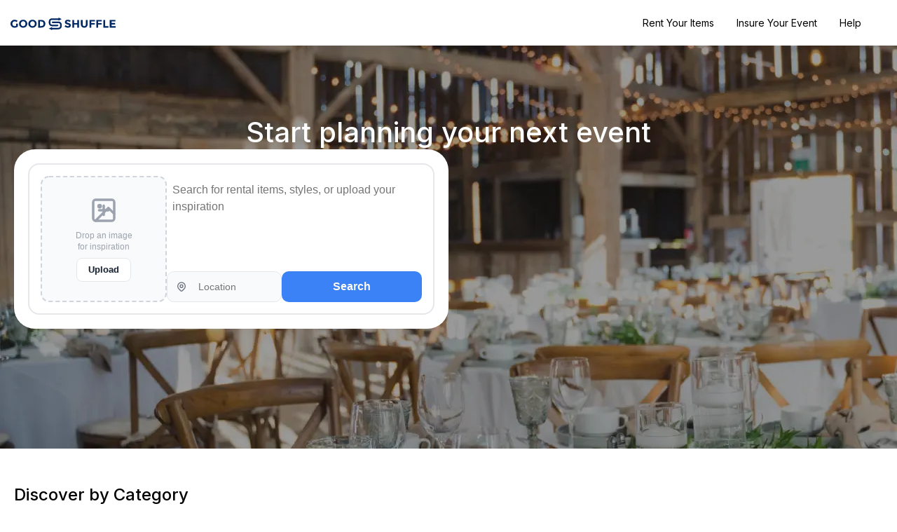

--- FILE ---
content_type: text/html; charset=UTF-8
request_url: https://www.goodshuffle.com/
body_size: 24097
content:
<!DOCTYPE html>
<html lang="en-US">
<head>
							  <script type="text/javascript">
							  	if (!window._fs_host) {
										Object.defineProperties(window, {
											_fs_host: {
												get: function() {
													return 'insights.goodshuffle.com';
												},
												set: function(val) {
													// console.log('thank you, but no');
												}
											}
										});
							  	}

									if (!window._fs_script) {
										Object.defineProperties(window, {
											_fs_script: {
												get: function() {
													return 'insights.goodshuffle.com/s/fs.js';
												},
												set: function(val) {
													// console.log('thank you, but no');
												}
											}
										});
									}

									if (!window._fs_app_host) {
										Object.defineProperties(window, {
											_fs_app_host: {
												get: function() {
													return 'app.fullstory.com';
												},
												set: function(val) {
													// console.log('thank you, but no');
												}
											}
										});
									}

										// console.log('Altered FS Path');
							  </script>
	<meta charset="UTF-8">
	<meta name="viewport" content="width=device-width, initial-scale=1.0, viewport-fit=cover" />		<title>Home | Goodshuffle</title><link rel="preload" data-smush-preload as="image" href="https://site-www.goodshuffle.com/wp-content/uploads/2025/10/header_marketplace_visual.webp" fetchpriority="high" />
<meta name='robots' content='max-image-preview:large' />
	<style>img:is([sizes="auto" i], [sizes^="auto," i]) { contain-intrinsic-size: 3000px 1500px }</style>
	<link rel='dns-prefetch' href='//cdn.jsdelivr.net' />
<link rel='dns-prefetch' href='//hb.wpmucdn.com' />
<link href='//hb.wpmucdn.com' rel='preconnect' />
<link rel="alternate" type="application/rss+xml" title="Goodshuffle &raquo; Feed" href="https://site-www.goodshuffle.com/feed/" />
<link rel="alternate" type="application/rss+xml" title="Goodshuffle &raquo; Comments Feed" href="https://site-www.goodshuffle.com/comments/feed/" />
		<style>
			.lazyload,
			.lazyloading {
				max-width: 100%;
			}
		</style>
		<script>
window._wpemojiSettings = {"baseUrl":"https:\/\/s.w.org\/images\/core\/emoji\/16.0.1\/72x72\/","ext":".png","svgUrl":"https:\/\/s.w.org\/images\/core\/emoji\/16.0.1\/svg\/","svgExt":".svg","source":{"concatemoji":"https:\/\/site-www.goodshuffle.com\/wp-includes\/js\/wp-emoji-release.min.js?ver=6.8.3"}};
/*! This file is auto-generated */
!function(s,n){var o,i,e;function c(e){try{var t={supportTests:e,timestamp:(new Date).valueOf()};sessionStorage.setItem(o,JSON.stringify(t))}catch(e){}}function p(e,t,n){e.clearRect(0,0,e.canvas.width,e.canvas.height),e.fillText(t,0,0);var t=new Uint32Array(e.getImageData(0,0,e.canvas.width,e.canvas.height).data),a=(e.clearRect(0,0,e.canvas.width,e.canvas.height),e.fillText(n,0,0),new Uint32Array(e.getImageData(0,0,e.canvas.width,e.canvas.height).data));return t.every(function(e,t){return e===a[t]})}function u(e,t){e.clearRect(0,0,e.canvas.width,e.canvas.height),e.fillText(t,0,0);for(var n=e.getImageData(16,16,1,1),a=0;a<n.data.length;a++)if(0!==n.data[a])return!1;return!0}function f(e,t,n,a){switch(t){case"flag":return n(e,"\ud83c\udff3\ufe0f\u200d\u26a7\ufe0f","\ud83c\udff3\ufe0f\u200b\u26a7\ufe0f")?!1:!n(e,"\ud83c\udde8\ud83c\uddf6","\ud83c\udde8\u200b\ud83c\uddf6")&&!n(e,"\ud83c\udff4\udb40\udc67\udb40\udc62\udb40\udc65\udb40\udc6e\udb40\udc67\udb40\udc7f","\ud83c\udff4\u200b\udb40\udc67\u200b\udb40\udc62\u200b\udb40\udc65\u200b\udb40\udc6e\u200b\udb40\udc67\u200b\udb40\udc7f");case"emoji":return!a(e,"\ud83e\udedf")}return!1}function g(e,t,n,a){var r="undefined"!=typeof WorkerGlobalScope&&self instanceof WorkerGlobalScope?new OffscreenCanvas(300,150):s.createElement("canvas"),o=r.getContext("2d",{willReadFrequently:!0}),i=(o.textBaseline="top",o.font="600 32px Arial",{});return e.forEach(function(e){i[e]=t(o,e,n,a)}),i}function t(e){var t=s.createElement("script");t.src=e,t.defer=!0,s.head.appendChild(t)}"undefined"!=typeof Promise&&(o="wpEmojiSettingsSupports",i=["flag","emoji"],n.supports={everything:!0,everythingExceptFlag:!0},e=new Promise(function(e){s.addEventListener("DOMContentLoaded",e,{once:!0})}),new Promise(function(t){var n=function(){try{var e=JSON.parse(sessionStorage.getItem(o));if("object"==typeof e&&"number"==typeof e.timestamp&&(new Date).valueOf()<e.timestamp+604800&&"object"==typeof e.supportTests)return e.supportTests}catch(e){}return null}();if(!n){if("undefined"!=typeof Worker&&"undefined"!=typeof OffscreenCanvas&&"undefined"!=typeof URL&&URL.createObjectURL&&"undefined"!=typeof Blob)try{var e="postMessage("+g.toString()+"("+[JSON.stringify(i),f.toString(),p.toString(),u.toString()].join(",")+"));",a=new Blob([e],{type:"text/javascript"}),r=new Worker(URL.createObjectURL(a),{name:"wpTestEmojiSupports"});return void(r.onmessage=function(e){c(n=e.data),r.terminate(),t(n)})}catch(e){}c(n=g(i,f,p,u))}t(n)}).then(function(e){for(var t in e)n.supports[t]=e[t],n.supports.everything=n.supports.everything&&n.supports[t],"flag"!==t&&(n.supports.everythingExceptFlag=n.supports.everythingExceptFlag&&n.supports[t]);n.supports.everythingExceptFlag=n.supports.everythingExceptFlag&&!n.supports.flag,n.DOMReady=!1,n.readyCallback=function(){n.DOMReady=!0}}).then(function(){return e}).then(function(){var e;n.supports.everything||(n.readyCallback(),(e=n.source||{}).concatemoji?t(e.concatemoji):e.wpemoji&&e.twemoji&&(t(e.twemoji),t(e.wpemoji)))}))}((window,document),window._wpemojiSettings);
</script>
<link rel='stylesheet' id='elementor-post-10-css' href='https://site-www.goodshuffle.com/wp-content/uploads/elementor/css/post-10.css?ver=1763994265' media='all' />
<link rel='stylesheet' id='elementor-post-29-css' href='https://site-www.goodshuffle.com/wp-content/uploads/elementor/css/post-29.css?ver=1763994266' media='all' />
<link rel='stylesheet' id='elementor-post-86-css' href='https://site-www.goodshuffle.com/wp-content/uploads/elementor/css/post-86.css?ver=1763994266' media='all' />
<link rel='stylesheet' id='elementor-post-154-css' href='https://site-www.goodshuffle.com/wp-content/uploads/elementor/css/post-154.css?ver=1763994266' media='all' />
<style id='wp-emoji-styles-inline-css'>

	img.wp-smiley, img.emoji {
		display: inline !important;
		border: none !important;
		box-shadow: none !important;
		height: 1em !important;
		width: 1em !important;
		margin: 0 0.07em !important;
		vertical-align: -0.1em !important;
		background: none !important;
		padding: 0 !important;
	}
</style>
<style id='global-styles-inline-css'>
:root{--wp--preset--aspect-ratio--square: 1;--wp--preset--aspect-ratio--4-3: 4/3;--wp--preset--aspect-ratio--3-4: 3/4;--wp--preset--aspect-ratio--3-2: 3/2;--wp--preset--aspect-ratio--2-3: 2/3;--wp--preset--aspect-ratio--16-9: 16/9;--wp--preset--aspect-ratio--9-16: 9/16;--wp--preset--color--black: #000000;--wp--preset--color--cyan-bluish-gray: #abb8c3;--wp--preset--color--white: #ffffff;--wp--preset--color--pale-pink: #f78da7;--wp--preset--color--vivid-red: #cf2e2e;--wp--preset--color--luminous-vivid-orange: #ff6900;--wp--preset--color--luminous-vivid-amber: #fcb900;--wp--preset--color--light-green-cyan: #7bdcb5;--wp--preset--color--vivid-green-cyan: #00d084;--wp--preset--color--pale-cyan-blue: #8ed1fc;--wp--preset--color--vivid-cyan-blue: #0693e3;--wp--preset--color--vivid-purple: #9b51e0;--wp--preset--gradient--vivid-cyan-blue-to-vivid-purple: linear-gradient(135deg,rgba(6,147,227,1) 0%,rgb(155,81,224) 100%);--wp--preset--gradient--light-green-cyan-to-vivid-green-cyan: linear-gradient(135deg,rgb(122,220,180) 0%,rgb(0,208,130) 100%);--wp--preset--gradient--luminous-vivid-amber-to-luminous-vivid-orange: linear-gradient(135deg,rgba(252,185,0,1) 0%,rgba(255,105,0,1) 100%);--wp--preset--gradient--luminous-vivid-orange-to-vivid-red: linear-gradient(135deg,rgba(255,105,0,1) 0%,rgb(207,46,46) 100%);--wp--preset--gradient--very-light-gray-to-cyan-bluish-gray: linear-gradient(135deg,rgb(238,238,238) 0%,rgb(169,184,195) 100%);--wp--preset--gradient--cool-to-warm-spectrum: linear-gradient(135deg,rgb(74,234,220) 0%,rgb(151,120,209) 20%,rgb(207,42,186) 40%,rgb(238,44,130) 60%,rgb(251,105,98) 80%,rgb(254,248,76) 100%);--wp--preset--gradient--blush-light-purple: linear-gradient(135deg,rgb(255,206,236) 0%,rgb(152,150,240) 100%);--wp--preset--gradient--blush-bordeaux: linear-gradient(135deg,rgb(254,205,165) 0%,rgb(254,45,45) 50%,rgb(107,0,62) 100%);--wp--preset--gradient--luminous-dusk: linear-gradient(135deg,rgb(255,203,112) 0%,rgb(199,81,192) 50%,rgb(65,88,208) 100%);--wp--preset--gradient--pale-ocean: linear-gradient(135deg,rgb(255,245,203) 0%,rgb(182,227,212) 50%,rgb(51,167,181) 100%);--wp--preset--gradient--electric-grass: linear-gradient(135deg,rgb(202,248,128) 0%,rgb(113,206,126) 100%);--wp--preset--gradient--midnight: linear-gradient(135deg,rgb(2,3,129) 0%,rgb(40,116,252) 100%);--wp--preset--font-size--small: 13px;--wp--preset--font-size--medium: 20px;--wp--preset--font-size--large: 36px;--wp--preset--font-size--x-large: 42px;--wp--preset--spacing--20: 0.44rem;--wp--preset--spacing--30: 0.67rem;--wp--preset--spacing--40: 1rem;--wp--preset--spacing--50: 1.5rem;--wp--preset--spacing--60: 2.25rem;--wp--preset--spacing--70: 3.38rem;--wp--preset--spacing--80: 5.06rem;--wp--preset--shadow--natural: 6px 6px 9px rgba(0, 0, 0, 0.2);--wp--preset--shadow--deep: 12px 12px 50px rgba(0, 0, 0, 0.4);--wp--preset--shadow--sharp: 6px 6px 0px rgba(0, 0, 0, 0.2);--wp--preset--shadow--outlined: 6px 6px 0px -3px rgba(255, 255, 255, 1), 6px 6px rgba(0, 0, 0, 1);--wp--preset--shadow--crisp: 6px 6px 0px rgba(0, 0, 0, 1);}:root { --wp--style--global--content-size: 800px;--wp--style--global--wide-size: 1200px; }:where(body) { margin: 0; }.wp-site-blocks > .alignleft { float: left; margin-right: 2em; }.wp-site-blocks > .alignright { float: right; margin-left: 2em; }.wp-site-blocks > .aligncenter { justify-content: center; margin-left: auto; margin-right: auto; }:where(.wp-site-blocks) > * { margin-block-start: 24px; margin-block-end: 0; }:where(.wp-site-blocks) > :first-child { margin-block-start: 0; }:where(.wp-site-blocks) > :last-child { margin-block-end: 0; }:root { --wp--style--block-gap: 24px; }:root :where(.is-layout-flow) > :first-child{margin-block-start: 0;}:root :where(.is-layout-flow) > :last-child{margin-block-end: 0;}:root :where(.is-layout-flow) > *{margin-block-start: 24px;margin-block-end: 0;}:root :where(.is-layout-constrained) > :first-child{margin-block-start: 0;}:root :where(.is-layout-constrained) > :last-child{margin-block-end: 0;}:root :where(.is-layout-constrained) > *{margin-block-start: 24px;margin-block-end: 0;}:root :where(.is-layout-flex){gap: 24px;}:root :where(.is-layout-grid){gap: 24px;}.is-layout-flow > .alignleft{float: left;margin-inline-start: 0;margin-inline-end: 2em;}.is-layout-flow > .alignright{float: right;margin-inline-start: 2em;margin-inline-end: 0;}.is-layout-flow > .aligncenter{margin-left: auto !important;margin-right: auto !important;}.is-layout-constrained > .alignleft{float: left;margin-inline-start: 0;margin-inline-end: 2em;}.is-layout-constrained > .alignright{float: right;margin-inline-start: 2em;margin-inline-end: 0;}.is-layout-constrained > .aligncenter{margin-left: auto !important;margin-right: auto !important;}.is-layout-constrained > :where(:not(.alignleft):not(.alignright):not(.alignfull)){max-width: var(--wp--style--global--content-size);margin-left: auto !important;margin-right: auto !important;}.is-layout-constrained > .alignwide{max-width: var(--wp--style--global--wide-size);}body .is-layout-flex{display: flex;}.is-layout-flex{flex-wrap: wrap;align-items: center;}.is-layout-flex > :is(*, div){margin: 0;}body .is-layout-grid{display: grid;}.is-layout-grid > :is(*, div){margin: 0;}body{padding-top: 0px;padding-right: 0px;padding-bottom: 0px;padding-left: 0px;}a:where(:not(.wp-element-button)){text-decoration: underline;}:root :where(.wp-element-button, .wp-block-button__link){background-color: #32373c;border-width: 0;color: #fff;font-family: inherit;font-size: inherit;line-height: inherit;padding: calc(0.667em + 2px) calc(1.333em + 2px);text-decoration: none;}.has-black-color{color: var(--wp--preset--color--black) !important;}.has-cyan-bluish-gray-color{color: var(--wp--preset--color--cyan-bluish-gray) !important;}.has-white-color{color: var(--wp--preset--color--white) !important;}.has-pale-pink-color{color: var(--wp--preset--color--pale-pink) !important;}.has-vivid-red-color{color: var(--wp--preset--color--vivid-red) !important;}.has-luminous-vivid-orange-color{color: var(--wp--preset--color--luminous-vivid-orange) !important;}.has-luminous-vivid-amber-color{color: var(--wp--preset--color--luminous-vivid-amber) !important;}.has-light-green-cyan-color{color: var(--wp--preset--color--light-green-cyan) !important;}.has-vivid-green-cyan-color{color: var(--wp--preset--color--vivid-green-cyan) !important;}.has-pale-cyan-blue-color{color: var(--wp--preset--color--pale-cyan-blue) !important;}.has-vivid-cyan-blue-color{color: var(--wp--preset--color--vivid-cyan-blue) !important;}.has-vivid-purple-color{color: var(--wp--preset--color--vivid-purple) !important;}.has-black-background-color{background-color: var(--wp--preset--color--black) !important;}.has-cyan-bluish-gray-background-color{background-color: var(--wp--preset--color--cyan-bluish-gray) !important;}.has-white-background-color{background-color: var(--wp--preset--color--white) !important;}.has-pale-pink-background-color{background-color: var(--wp--preset--color--pale-pink) !important;}.has-vivid-red-background-color{background-color: var(--wp--preset--color--vivid-red) !important;}.has-luminous-vivid-orange-background-color{background-color: var(--wp--preset--color--luminous-vivid-orange) !important;}.has-luminous-vivid-amber-background-color{background-color: var(--wp--preset--color--luminous-vivid-amber) !important;}.has-light-green-cyan-background-color{background-color: var(--wp--preset--color--light-green-cyan) !important;}.has-vivid-green-cyan-background-color{background-color: var(--wp--preset--color--vivid-green-cyan) !important;}.has-pale-cyan-blue-background-color{background-color: var(--wp--preset--color--pale-cyan-blue) !important;}.has-vivid-cyan-blue-background-color{background-color: var(--wp--preset--color--vivid-cyan-blue) !important;}.has-vivid-purple-background-color{background-color: var(--wp--preset--color--vivid-purple) !important;}.has-black-border-color{border-color: var(--wp--preset--color--black) !important;}.has-cyan-bluish-gray-border-color{border-color: var(--wp--preset--color--cyan-bluish-gray) !important;}.has-white-border-color{border-color: var(--wp--preset--color--white) !important;}.has-pale-pink-border-color{border-color: var(--wp--preset--color--pale-pink) !important;}.has-vivid-red-border-color{border-color: var(--wp--preset--color--vivid-red) !important;}.has-luminous-vivid-orange-border-color{border-color: var(--wp--preset--color--luminous-vivid-orange) !important;}.has-luminous-vivid-amber-border-color{border-color: var(--wp--preset--color--luminous-vivid-amber) !important;}.has-light-green-cyan-border-color{border-color: var(--wp--preset--color--light-green-cyan) !important;}.has-vivid-green-cyan-border-color{border-color: var(--wp--preset--color--vivid-green-cyan) !important;}.has-pale-cyan-blue-border-color{border-color: var(--wp--preset--color--pale-cyan-blue) !important;}.has-vivid-cyan-blue-border-color{border-color: var(--wp--preset--color--vivid-cyan-blue) !important;}.has-vivid-purple-border-color{border-color: var(--wp--preset--color--vivid-purple) !important;}.has-vivid-cyan-blue-to-vivid-purple-gradient-background{background: var(--wp--preset--gradient--vivid-cyan-blue-to-vivid-purple) !important;}.has-light-green-cyan-to-vivid-green-cyan-gradient-background{background: var(--wp--preset--gradient--light-green-cyan-to-vivid-green-cyan) !important;}.has-luminous-vivid-amber-to-luminous-vivid-orange-gradient-background{background: var(--wp--preset--gradient--luminous-vivid-amber-to-luminous-vivid-orange) !important;}.has-luminous-vivid-orange-to-vivid-red-gradient-background{background: var(--wp--preset--gradient--luminous-vivid-orange-to-vivid-red) !important;}.has-very-light-gray-to-cyan-bluish-gray-gradient-background{background: var(--wp--preset--gradient--very-light-gray-to-cyan-bluish-gray) !important;}.has-cool-to-warm-spectrum-gradient-background{background: var(--wp--preset--gradient--cool-to-warm-spectrum) !important;}.has-blush-light-purple-gradient-background{background: var(--wp--preset--gradient--blush-light-purple) !important;}.has-blush-bordeaux-gradient-background{background: var(--wp--preset--gradient--blush-bordeaux) !important;}.has-luminous-dusk-gradient-background{background: var(--wp--preset--gradient--luminous-dusk) !important;}.has-pale-ocean-gradient-background{background: var(--wp--preset--gradient--pale-ocean) !important;}.has-electric-grass-gradient-background{background: var(--wp--preset--gradient--electric-grass) !important;}.has-midnight-gradient-background{background: var(--wp--preset--gradient--midnight) !important;}.has-small-font-size{font-size: var(--wp--preset--font-size--small) !important;}.has-medium-font-size{font-size: var(--wp--preset--font-size--medium) !important;}.has-large-font-size{font-size: var(--wp--preset--font-size--large) !important;}.has-x-large-font-size{font-size: var(--wp--preset--font-size--x-large) !important;}
:root :where(.wp-block-pullquote){font-size: 1.5em;line-height: 1.6;}
</style>
<link rel='stylesheet' id='wphb-1-css' href='https://hb.wpmucdn.com/site-www.goodshuffle.com/47ad2b04-4e8d-4bd5-a15e-069a66d85a1d.css' media='all' />
<style id='wphb-1-inline-css'>

        .custom-flx-class .slick-slide,
        .cust-trnding-css .e-con-inner .slick-slide {
            margin: 0 10px;
        }
		 .custom-flx-class .slick-list {padding:0 10% 0 0 !important;}
		 .cust-trnding-css .slick-list {padding:0 20% 0 0 !important;}
		 
        .custom-flx-class .slick-list,
        .cust-trnding-css .e-con-inner .slick-list {
            margin: 0 -10px;
        }
        
</style>
<link rel="preload" as="style" href="https://fonts.googleapis.com/css?family=Inter:100,100italic,200,200italic,300,300italic,400,400italic,500,500italic,600,600italic,700,700italic,800,800italic,900,900italic&#038;display=swap" /><link rel='stylesheet' id='elementor-gf-inter-css' href='https://fonts.googleapis.com/css?family=Inter:100,100italic,200,200italic,300,300italic,400,400italic,500,500italic,600,600italic,700,700italic,800,800italic,900,900italic&#038;display=swap' media='print' onload='this.media=&#34;all&#34;' />
<link rel="preload" as="style" href="https://fonts.googleapis.com/css?family=Poppins:100,100italic,200,200italic,300,300italic,400,400italic,500,500italic,600,600italic,700,700italic,800,800italic,900,900italic&#038;display=swap" /><link rel='stylesheet' id='elementor-gf-poppins-css' href='https://fonts.googleapis.com/css?family=Poppins:100,100italic,200,200italic,300,300italic,400,400italic,500,500italic,600,600italic,700,700italic,800,800italic,900,900italic&#038;display=swap' media='print' onload='this.media=&#34;all&#34;' />
<script src="https://hb.wpmucdn.com/site-www.goodshuffle.com/b364d1f3-36b4-4d84-83ba-141e98325a22.js" id="wphb-2-js"></script>
<link rel="https://api.w.org/" href="https://site-www.goodshuffle.com/wp-json/" /><link rel="alternate" title="JSON" type="application/json" href="https://site-www.goodshuffle.com/wp-json/wp/v2/pages/29" /><link rel="EditURI" type="application/rsd+xml" title="RSD" href="https://site-www.goodshuffle.com/xmlrpc.php?rsd" />
<meta name="generator" content="WordPress 6.8.3" />
<link rel='shortlink' href='https://site-www.goodshuffle.com/' />
<link rel="alternate" title="oEmbed (JSON)" type="application/json+oembed" href="https://site-www.goodshuffle.com/wp-json/oembed/1.0/embed?url=https%3A%2F%2Fsite-www.goodshuffle.com%2F" />
<link rel="alternate" title="oEmbed (XML)" type="text/xml+oembed" href="https://site-www.goodshuffle.com/wp-json/oembed/1.0/embed?url=https%3A%2F%2Fsite-www.goodshuffle.com%2F&#038;format=xml" />
<!-- start Simple Custom CSS and JS -->
<script>
window.GOOGLE_MAPS_API_KEY = "AIzaSyCtSY4ISMdqCrNeVbDFS4jQjxu4aSUQ6Go";</script>
<!-- end Simple Custom CSS and JS -->
<!-- start Simple Custom CSS and JS -->
<script>
document.addEventListener('DOMContentLoaded', function () {
    // Handle all buttons with the tracked class
    const buttons = document.querySelectorAll('.segment-button-tracked');
    buttons.forEach(function(btn) {
      btn.addEventListener('click', function () {
        const eventName = btn.innerText.trim() || 'Unknown Button';
          
        if(window.analytics) {
          analytics.track('MKT Mktg Btn Clicked (' + eventName + ')');	
        } else {
          console.log("Segment not defined!");
        }
      });
    });
	
	// Handle all header hyperlinks with the tracked class
    const headerHyperlinks = document.querySelectorAll('#header-pro-link, #header-insurance-link, #header-help-link');
    headerHyperlinks.forEach(function(hyperlink) {
      hyperlink.addEventListener('click', function () {
        const eventName = hyperlink.innerText.trim() || 'Unknown Hyperlink';
          
        if(window.analytics) {
          analytics.track('MKT Mktg Hyperlink Clicked (' + eventName + ')', {
			  location: 'header'
		  });	
        } else {
          console.log("Segment not defined!");
        }
      });
    });
	
	// Handle all footer hyperlinks with the tracked class
    const footerHyperlinks = document.querySelectorAll('#footer-pro-link, #footer-insurance-link, #footer-help-link');
    footerHyperlinks.forEach(function(hyperlink) {
      hyperlink.addEventListener('click', function () {
        const eventName = hyperlink.innerText.trim() || 'Unknown Hyperlink';
          
        if(window.analytics) {
          analytics.track('MKT Mktg Hyperlink Clicked (' + eventName + ')', {
			  location: 'footer'
		  });	
        } else {
          console.log("Segment not defined!");
        }
      });
    });
	
    // Handle all item tiles with the tracked class
    const tileElements = document.querySelectorAll('.segment-item-tile-tracked');
    tileElements.forEach(function(tileElement) {
      tileElement.addEventListener('click', function () {
        const categoryName = tileElement.getAttribute('data-category-name') || 'Unknown Category';
        const styleName = tileElement.getAttribute('data-style-name') || 'Unknown Style';
          
        if(window.analytics) {
          analytics.track('MKT Mktg - Marketplace Search Executed', {
            searchText: null, 
            location: null, 
            searchCategory: categoryName,
            searchStyle: styleName
          });
        } else {
          console.log("Segment not defined!");
        }
      });
    });
});

</script>
<!-- end Simple Custom CSS and JS -->
		<script>
			document.documentElement.className = document.documentElement.className.replace('no-js', 'js');
		</script>
				<style>
			.no-js img.lazyload {
				display: none;
			}

			figure.wp-block-image img.lazyloading {
				min-width: 150px;
			}

			.lazyload,
			.lazyloading {
				--smush-placeholder-width: 100px;
				--smush-placeholder-aspect-ratio: 1/1;
				width: var(--smush-image-width, var(--smush-placeholder-width)) !important;
				aspect-ratio: var(--smush-image-aspect-ratio, var(--smush-placeholder-aspect-ratio)) !important;
			}

						.lazyload, .lazyloading {
				opacity: 0;
			}

			.lazyloaded {
				opacity: 1;
				transition: opacity 400ms;
				transition-delay: 0ms;
			}

					</style>
		<meta name="generator" content="Elementor 3.33.2; features: e_font_icon_svg, additional_custom_breakpoints; settings: css_print_method-external, google_font-enabled, font_display-swap">
<!-- SEO meta tags powered by SmartCrawl https://wpmudev.com/project/smartcrawl-wordpress-seo/ -->
<link rel="canonical" href="https://site-www.goodshuffle.com/" />
<meta name="description" content="Start planning your next event X Drop an imagefor inspiration Upload Inspiration Upload × Search Discover by Category Chairs Tents Linens Tables Furniture D ..." />
<script type="application/ld+json">{"@context":"https:\/\/schema.org","@graph":[{"@type":"Organization","@id":"https:\/\/site-www.goodshuffle.com\/#schema-publishing-organization","url":"https:\/\/site-www.goodshuffle.com","name":"Goodshuffle","description":"Rent online from multiple event &amp; party supply rental companies on one site!"},{"@type":"WebSite","@id":"https:\/\/site-www.goodshuffle.com\/#schema-website","url":"https:\/\/site-www.goodshuffle.com","name":"ai-to-wp.tempurl.host","encoding":"UTF-8","potentialAction":{"@type":"SearchAction","target":"https:\/\/site-www.goodshuffle.com\/search\/{search_term_string}\/","query-input":"required name=search_term_string"}},{"@type":"BreadcrumbList","@id":"https:\/\/site-www.goodshuffle.com\/#breadcrumb","itemListElement":[{"@type":"ListItem","position":1,"name":"Home"}]},{"@type":"Person","@id":"https:\/\/site-www.goodshuffle.com\/author\/dan_mccarthy\/#schema-author","name":"Dan McCarthy","url":"https:\/\/site-www.goodshuffle.com\/author\/dan_mccarthy\/"},{"@type":"WebPage","@id":"https:\/\/site-www.goodshuffle.com\/#schema-webpage","isPartOf":{"@id":"https:\/\/site-www.goodshuffle.com\/#schema-website"},"publisher":{"@id":"https:\/\/site-www.goodshuffle.com\/#schema-publishing-organization"},"url":"https:\/\/site-www.goodshuffle.com\/"},{"@type":"Article","mainEntityOfPage":{"@id":"https:\/\/site-www.goodshuffle.com\/#schema-webpage"},"author":{"@id":"https:\/\/site-www.goodshuffle.com\/author\/dan_mccarthy\/#schema-author"},"publisher":{"@id":"https:\/\/site-www.goodshuffle.com\/#schema-publishing-organization"},"dateModified":"2025-11-17T14:20:12","datePublished":"2025-10-02T13:35:32","headline":"Home | Goodshuffle","description":"Start planning your next event X Drop an imagefor inspiration Upload Inspiration Upload \u00d7 Search Discover by Category Chairs Tents Linens Tables Furniture D ...","name":"Home"}]}</script>
<meta property="og:type" content="website" />
<meta property="og:url" content="https://site-www.goodshuffle.com/" />
<meta property="og:title" content="Home | Goodshuffle" />
<meta property="og:description" content="Start planning your next event X Drop an imagefor inspiration Upload Inspiration Upload × Search Discover by Category Chairs Tents Linens Tables Furniture D ..." />
<meta name="twitter:card" content="summary" />
<meta name="twitter:title" content="Home | Goodshuffle" />
<meta name="twitter:description" content="Start planning your next event X Drop an imagefor inspiration Upload Inspiration Upload × Search Discover by Category Chairs Tents Linens Tables Furniture D ..." />
<!-- /SEO -->
			<style>
				.e-con.e-parent:nth-of-type(n+4):not(.e-lazyloaded):not(.e-no-lazyload),
				.e-con.e-parent:nth-of-type(n+4):not(.e-lazyloaded):not(.e-no-lazyload) * {
					background-image: none !important;
				}
				@media screen and (max-height: 1024px) {
					.e-con.e-parent:nth-of-type(n+3):not(.e-lazyloaded):not(.e-no-lazyload),
					.e-con.e-parent:nth-of-type(n+3):not(.e-lazyloaded):not(.e-no-lazyload) * {
						background-image: none !important;
					}
				}
				@media screen and (max-height: 640px) {
					.e-con.e-parent:nth-of-type(n+2):not(.e-lazyloaded):not(.e-no-lazyload),
					.e-con.e-parent:nth-of-type(n+2):not(.e-lazyloaded):not(.e-no-lazyload) * {
						background-image: none !important;
					}
				}
			</style>
			<link rel="icon" href="https://site-www.goodshuffle.com/wp-content/uploads/2025/10/goodshuffle_fav-150x150.webp" sizes="32x32" />
<link rel="icon" href="https://site-www.goodshuffle.com/wp-content/uploads/2025/10/goodshuffle_fav-300x300.webp" sizes="192x192" />
<link rel="apple-touch-icon" href="https://site-www.goodshuffle.com/wp-content/uploads/2025/10/goodshuffle_fav-300x300.webp" />
<meta name="msapplication-TileImage" content="https://site-www.goodshuffle.com/wp-content/uploads/2025/10/goodshuffle_fav-300x300.webp" />
<script>!function(){var analytics=window.analytics=window.analytics||[];if(!analytics.initialize)if(analytics.invoked)window.console&&console.error&&console.error("Segment snippet included twice.");else{analytics.invoked=!0;analytics.methods=["trackSubmit","trackClick","trackLink","trackForm","pageview","identify","reset","group","track","ready","alias","debug","page","once","off","on","addSourceMiddleware","addIntegrationMiddleware","setAnonymousId","addDestinationMiddleware"];analytics.factory=function(e){return function(){if(window.analytics.initialized)return window.analytics[e].apply(window.analytics,arguments);var i=Array.prototype.slice.call(arguments);i.unshift(e);analytics.push(i);return analytics}};for(var i=0;i<analytics.methods.length;i++){var key=analytics.methods[i];analytics[key]=analytics.factory(key)}analytics.load=function(key,i){var t=document.createElement("script");t.type="text/javascript";t.async=!0;t.src="https://www.goodshuffle.com/seg/ajs/12cd2eb9-9405-41c7-ad77-9483e05ce82d";var n=document.getElementsByTagName("script")[0];n.parentNode.insertBefore(t,n);analytics._loadOptions=i};analytics._writeKey="REDACTED";analytics._cdn = "https://www.goodshuffle.com/seg";analytics.SNIPPET_VERSION="4.16.1";
analytics.load("REDACTED");
analytics.page();
}}();</script></head>
<body class="home wp-singular page-template page-template-elementor_header_footer page page-id-29 wp-custom-logo wp-theme-hello-biz ehp-default ehbiz-default elementor-default elementor-template-full-width elementor-kit-10 elementor-page elementor-page-29">
		<header data-elementor-type="header" data-elementor-id="86" class="elementor elementor-86 elementor-location-header" data-elementor-post-type="elementor_library">
			<div class="elementor-element elementor-element-ce175d9 e-grid e-con-boxed e-con e-parent" data-id="ce175d9" data-element_type="container">
					<div class="e-con-inner">
				<div class="elementor-element elementor-element-35e9897 elementor-widget elementor-widget-image" data-id="35e9897" data-element_type="widget" data-widget_type="image.default">
															<img width="150" height="18" data-src="https://site-www.goodshuffle.com/wp-content/uploads/2025/10/goodshuffle_logo.svg" class="attachment-large size-large wp-image-80 lazyload" alt="" src="[data-uri]" style="--smush-placeholder-width: 150px; --smush-placeholder-aspect-ratio: 150/18;" />															</div>
		<div class="elementor-element elementor-element-3f996c0 e-con-full e-flex e-con e-child" data-id="3f996c0" data-element_type="container">
		<div class="elementor-element elementor-element-27e1b82 e-con-full mobile-menu-container e-flex e-con e-child" data-id="27e1b82" data-element_type="container">
				<div class="elementor-element elementor-element-c209e05 e-n-menu-mobile mobile-menu e-full_width e-n-menu-layout-horizontal elementor-widget elementor-widget-n-menu" data-id="c209e05" data-element_type="widget" data-settings="{&quot;menu_items&quot;:[{&quot;item_title&quot;:&quot;Rent your items&quot;,&quot;_id&quot;:&quot;c17d7a9&quot;,&quot;item_link&quot;:{&quot;url&quot;:&quot;https:\/\/pro.goodshuffle.com&quot;,&quot;is_external&quot;:&quot;on&quot;,&quot;nofollow&quot;:&quot;&quot;,&quot;custom_attributes&quot;:&quot;&quot;},&quot;element_id&quot;:&quot;header-pro-link&quot;,&quot;item_dropdown_content&quot;:&quot;no&quot;,&quot;item_icon&quot;:{&quot;value&quot;:&quot;&quot;,&quot;library&quot;:&quot;&quot;},&quot;item_icon_active&quot;:null},{&quot;item_title&quot;:&quot;Insure your event&quot;,&quot;_id&quot;:&quot;4b14eb7&quot;,&quot;item_link&quot;:{&quot;url&quot;:&quot;https:\/\/insure.events&quot;,&quot;is_external&quot;:&quot;on&quot;,&quot;nofollow&quot;:&quot;&quot;,&quot;custom_attributes&quot;:&quot;&quot;},&quot;element_id&quot;:&quot;header-insurance-link&quot;,&quot;item_dropdown_content&quot;:&quot;no&quot;,&quot;item_icon&quot;:{&quot;value&quot;:&quot;&quot;,&quot;library&quot;:&quot;&quot;},&quot;item_icon_active&quot;:null},{&quot;item_title&quot;:&quot;Help&quot;,&quot;_id&quot;:&quot;c4c4309&quot;,&quot;item_link&quot;:{&quot;url&quot;:&quot;https:\/\/help.goodshuffle.com&quot;,&quot;is_external&quot;:&quot;on&quot;,&quot;nofollow&quot;:&quot;&quot;,&quot;custom_attributes&quot;:&quot;&quot;},&quot;element_id&quot;:&quot;header-help-link&quot;,&quot;item_dropdown_content&quot;:&quot;no&quot;,&quot;item_icon&quot;:{&quot;value&quot;:&quot;&quot;,&quot;library&quot;:&quot;&quot;},&quot;item_icon_active&quot;:null}],&quot;item_position_horizontal&quot;:&quot;end&quot;,&quot;menu_item_title_distance_from_content&quot;:{&quot;unit&quot;:&quot;px&quot;,&quot;size&quot;:10,&quot;sizes&quot;:[]},&quot;item_position_horizontal_tablet&quot;:&quot;end&quot;,&quot;item_position_horizontal_mobile&quot;:&quot;start&quot;,&quot;open_on&quot;:&quot;click&quot;,&quot;horizontal_scroll_mobile&quot;:&quot;disable&quot;,&quot;breakpoint_selector&quot;:&quot;mobile&quot;,&quot;menu_item_title_distance_from_content_tablet&quot;:{&quot;unit&quot;:&quot;px&quot;,&quot;size&quot;:0,&quot;sizes&quot;:[]},&quot;menu_item_title_distance_from_content_mobile&quot;:{&quot;unit&quot;:&quot;px&quot;,&quot;size&quot;:0,&quot;sizes&quot;:[]},&quot;content_width&quot;:&quot;full_width&quot;,&quot;item_layout&quot;:&quot;horizontal&quot;,&quot;horizontal_scroll&quot;:&quot;disable&quot;}" data-widget_type="mega-menu.default">
							<nav class="e-n-menu" data-widget-number="203" aria-label="Menu">
					<button class="e-n-menu-toggle" id="menu-toggle-203" aria-haspopup="true" aria-expanded="false" aria-controls="menubar-203" aria-label="Menu Toggle">
			<span class="e-n-menu-toggle-icon e-open">
				<svg xmlns="http://www.w3.org/2000/svg" width="27" height="27" viewBox="0 0 27 27" fill="none"><rect width="27" height="27" rx="13.5" fill="#E8EEF0"></rect><rect x="6" y="8.25" width="15" height="1.5" fill="black"></rect><rect x="6" y="12.75" width="15" height="1.5" fill="black"></rect><rect x="6" y="17.25" width="15" height="1.5" fill="black"></rect></svg>			</span>
			<span class="e-n-menu-toggle-icon e-close">
				<svg xmlns="http://www.w3.org/2000/svg" id="Layer_1" viewBox="0 0 27 27"><defs><style>      .st0 {        fill: #e8eef0;      }    </style></defs><path class="st0" d="M13.5,0h0c7.46,0,13.5,6.04,13.5,13.5h0c0,7.46-6.04,13.5-13.5,13.5h0C6.04,27,0,20.96,0,13.5h0C0,6.04,6.04,0,13.5,0Z"></path><g><rect x="4.26" y="12.58" width="18.49" height="1.85" transform="translate(-5.59 13.5) rotate(-45)"></rect><rect x="12.58" y="4.26" width="1.85" height="18.49" transform="translate(-5.59 13.5) rotate(-45)"></rect></g></svg>			</span>
		</button>
					<div class="e-n-menu-wrapper" id="menubar-203" aria-labelledby="menu-toggle-203">
				<ul class="e-n-menu-heading">
								<li class="e-n-menu-item">
				<div id="header-pro-link" class="e-n-menu-title">
					<a class="e-n-menu-title-container e-focus e-link" href="https://pro.goodshuffle.com" target="_blank">												<span class="e-n-menu-title-text">
							Rent your items						</span>
					</a>									</div>
							</li>
					<li class="e-n-menu-item">
				<div id="header-insurance-link" class="e-n-menu-title">
					<a class="e-n-menu-title-container e-focus e-link" href="https://insure.events" target="_blank">												<span class="e-n-menu-title-text">
							Insure your event						</span>
					</a>									</div>
							</li>
					<li class="e-n-menu-item">
				<div id="header-help-link" class="e-n-menu-title">
					<a class="e-n-menu-title-container e-focus e-link" href="https://help.goodshuffle.com" target="_blank">												<span class="e-n-menu-title-text">
							Help						</span>
					</a>									</div>
							</li>
						</ul>
			</div>
		</nav>
						</div>
				</div>
				</div>
					</div>
				</div>
				</header>
				<div data-elementor-type="wp-page" data-elementor-id="29" class="elementor elementor-29" data-elementor-post-type="page">
				<div class="elementor-element elementor-element-1b0192ba e-con-full e-flex e-con e-parent" data-id="1b0192ba" data-element_type="container" data-settings="{&quot;background_background&quot;:&quot;classic&quot;}">
							<h2 class="e-9945d59-72fa4c0 e-heading-base"  >
			Start planning your next event
		</h2>
		<div class="elementor-element elementor-element-b22e679 e-con-full e-flex e-con e-child" data-id="b22e679" data-element_type="container" data-settings="{&quot;background_background&quot;:&quot;classic&quot;}">
				<div class="elementor-element elementor-element-e616f49 elementor-widget elementor-widget-html" data-id="e616f49" data-element_type="widget" data-widget_type="html.default">
					<style>
    * {
        box-sizing: border-box;
    }

    @media (max-width: 1024px) {
        /* Allow wrapping with row layout on mobile */
        .main-container {
            flex-direction: row !important;
            flex-wrap: wrap !important;
            gap: 8px !important;
        }

        /* Use display: contents to flatten hierarchy for ordering */
        .right-side {
            display: contents !important;
        }

        .bottom-row {
            display: contents !important;
        }

        /* Order: 1. Upload (on left), 2. Search textarea, 3. Location, 4. Search button */
        .search-input-container {
            order: 2 !important;
            min-height: 125px !important;
            flex: 1 1 auto !important;
            width: calc(100% - 108px) !important;
            min-width: 0 !important;
        }

        #location-container {
            order: 3 !important;
            flex: 1 1 auto !important;
            width: 100% !important;
            min-width: 0 !important;
        }

        #upload-card {
            order: 1 !important;
            flex: 0 0 100px !important;
            width: 100px !important;
            height: 100px !important;
            min-height: 100px !important;
            background: #f9fafb !important;
            border: 2px dashed #d1d5db !important;
            border-radius: 12px !important;
            padding: 8px !important;
            display: flex !important;
            flex-direction: column !important;
            justify-content: center !important;
            align-items: center !important;
            cursor: pointer !important;
        }

        #marketplace-search-button {
            order: 4 !important;
            flex: 1 1 auto !important;
            width: 100% !important;
            min-width: 0 !important;
        }

        #upload-content {
            display: flex !important;
            flex-direction: column !important;
            align-items: center !important;
            justify-content: center !important;
            gap: 6px !important;
            max-height: 100px !important;
            flex-shrink: 0 !important;
        }

        #upload-content svg {
            width: 24px !important;
            height: 24px !important;
            margin: 0 !important;
            color: #9ca3af !important;
            flex-shrink: 0 !important;
        }

        #upload-content > div {
            display: none !important;
        }

        #upload-button {
            display: block !important;
            background: white !important;
            color: #1f2937 !important;
            border: 1px solid #e5e7eb !important;
            border-radius: 5px !important;
            padding: 3px 10px !important;
            font-size: 10px !important;
            font-weight: 600 !important;
            cursor: pointer !important;
            font-family: -apple-system, BlinkMacSystemFont, 'Segoe UI', Roboto, sans-serif !important;
        }

        /* Keep image preview square on mobile */
        #upload-card #image-preview-container {
            position: absolute !important;
            inset: auto !important;
            width: 100px !important;
            height: 100px !important;
            top: 50% !important;
            left: 50% !important;
            transform: translate(-50%, -50%) !important;
        }

        #upload-card #image-preview {
            width: 100% !important;
            height: 100% !important;
            border-radius: 12px !important;
            object-fit: cover !important;
        }

        #upload-card #remove-image-btn {
            width: 18px !important;
            height: 18px !important;
            top: 2px !important;
            right: 2px !important;
            font-size: 10px !important;
        }

        /* Show mobile text, hide desktop text */
        .desktop-text {
            display: none !important;
        }

        .mobile-text {
            display: inline !important;
        }
    }

    @media (min-width: 768px) and (max-width: 1024px) {
        /* Tablet: make upload card 100px square */
        #upload-card {
            flex: 0 0 125px !important;
            width: 125px !important;
            height: 125px !important;
            min-height: 125px !important;
        }

        /* Keep image preview square on tablet */
        #upload-card #image-preview-container {
            position: absolute !important;
            inset: auto !important;
            width: 125px !important;
            height: 125px !important;
            top: 50% !important;
            left: 50% !important;
            transform: translate(-50%, -50%) !important;
        }


        .search-input-container {
            width: calc(100% - 133px) !important;
            min-height: 125px !important;
        }

        /* Location and search button side by side on tablet */
        #location-container {
            width: auto !important;
            flex: 1 1 auto !important;
        }

        #marketplace-search-button {
            width: auto !important;
            flex: 0 0 200px !important;
        }

        #upload-content {
            gap: 8px !important;
        }

        #upload-content svg {
            width: 32px !important;
            height: 32px !important;
        }

        #upload-button {
            padding: 6px 16px !important;
            font-size: 13px !important;
            border-radius: 8px !important;
        }
    }

    /* Style Google Places Autocomplete dropdown */
    .pac-container {
        font-family: -apple-system, BlinkMacSystemFont, 'Segoe UI', Roboto, sans-serif;
        border-radius: 8px;
        margin-top: 4px;
        box-shadow: 0 4px 6px -1px rgba(0, 0, 0, 0.1), 0 2px 4px -1px rgba(0, 0, 0, 0.06);
    }
    .pac-item {
        padding: 8px 12px;
        cursor: pointer;
    }

    /* Drag and drop styles - just highlight, no text */
    .drag-over {
        border-color: #3b82f6 !important;
        background: rgba(59, 130, 246, 0.05) !important;
    }
</style>

<div style="max-width: 100%; margin: 0 auto; padding: 20px;">
    <!-- Single unified box -->
    <div class="main-container" style="background: white; border: 2px solid #e5e7eb; border-radius: 16px; padding: 16px; display: flex; gap: 16px; flex-wrap: wrap;">

        <!-- Left Side: Upload Card -->
        <div id="upload-card" style="flex: 0 0 180px; height: 180px; background: #f9fafb; border: 2px dashed #d1d5db; border-radius: 12px; padding: 16px; display: flex; flex-direction: column; align-items: center; justify-content: center; text-align: center; cursor: pointer; transition: all 0.2s; position: relative;">
            <!-- Drag Overlay (hidden by default) - no text on hover, no border -->
            <div id="drag-overlay" style="display: none; position: absolute; inset: 0; background: rgba(59, 130, 246, 0.1); border-radius: 12px; pointer-events: none; z-index: 10;"></div>

            <!-- Image Preview (hidden by default) -->
            <div id="image-preview-container" style="display: none; position: absolute; inset: 0;">
                <img decoding="async" id="image-preview" src="" alt="Preview" style="width: 100%; height: 100%; object-fit: cover; border-radius: 12px; display: block;" />
                <button
                    id="remove-image-btn"
                    style="position: absolute; top: 4px; right: 4px; width: 20px; height: 20px; border-radius: 50%; background: black; color: white; border: 2px solid white; cursor: pointer; display: flex; align-items: center; justify-content: center; font-size: 12px; font-weight: bold; padding: 0; line-height: 1;"
                >
                    X
                </button>
            </div>

            <!-- Upload Content (shown when no image) -->
            <div id="upload-content" style="display: flex; flex-direction: column; align-items: center;">
                <svg style="width: 40px; height: 40px; color: #9ca3af; margin-bottom: 8px;" fill="none" stroke="currentColor" viewBox="0 0 24 24">
                    <rect x="3" y="3" width="18" height="18" rx="2" ry="2" stroke-width="2"></rect>
                    <circle cx="8.5" cy="8.5" r="1.5" fill="currentColor"></circle>
                    <path d="M21 15l-5-5L5 21" stroke-width="2" stroke-linecap="round" stroke-linejoin="round"></path>
                    <path d="M12 8v8m-4-4h8" stroke-width="2" stroke-linecap="round"></path>
                </svg>
                <div style="color: #9ca3af; font-size: 12px; margin-bottom: 8px; font-family: -apple-system, BlinkMacSystemFont, 'Segoe UI', Roboto, sans-serif; line-height: 1.4;">
                    <span class="desktop-text">Drop an image<br>for inspiration</span>
                    <span class="mobile-text" style="display: none;">Upload Inspiration</span>
                </div>
                <button
                    id="upload-button"
                    style="background: white; color: #1f2937; border: 1px solid #e5e7eb; border-radius: 8px; padding: 6px 16px; font-size: 13px; font-weight: 600; cursor: pointer; font-family: -apple-system, BlinkMacSystemFont, 'Segoe UI', Roboto, sans-serif;"
                >
                    Upload
                </button>
            </div>

            <input
                type="file"
                id="marketplace-image-upload"
                accept="image/jpeg,image/jpg,image/png,image/gif,image/webp"
                style="display: none;"
            />
        </div>

        <!-- Right Side: Search elements stacked vertically -->
        <div class="right-side" style="flex: 1; display: flex; flex-direction: column; gap: 12px; min-width: 300px;">

            <!-- Search Input (no border) - takes most vertical space -->
            <div class="search-input-container" style="flex: 1; display: flex;">
                <textarea
                    id="marketplace-search-input"
                    placeholder="Search for rental items, styles, or upload your inspiration"
                    maxlength="300"
                    style="flex: 1; border: none; outline: none; font-size: 16px; color: #1f2937; font-family: -apple-system, BlinkMacSystemFont, 'Segoe UI', Roboto, sans-serif; background: transparent; padding: 8px; resize: none; overflow-wrap: break-word; word-wrap: break-word;"
                ></textarea>
            </div>

            <!-- Location + Search Button Row (floated right) -->
            <div class="bottom-row" style="display: flex; gap: 12px; align-items: stretch; justify-content: flex-end;">
                <!-- Location Input -->
                <div id="location-container" style="flex: 1; height: 44px; position: relative; background: #f9fafb; border: 1px solid #e5e7eb; border-radius: 10px; padding: 10px 12px; display: flex; align-items: center;">
                    <svg style="width: 16px; height: 16px; color: #6b7280; margin-right: 0px" fill="none" stroke="currentColor" viewBox="0 0 24 24">
                        <path stroke-linecap="round" stroke-linejoin="round" stroke-width="2" d="M17.657 16.657L13.414 20.9a1.998 1.998 0 01-2.827 0l-4.244-4.243a8 8 0 1111.314 0z"></path>
                        <path stroke-linecap="round" stroke-linejoin="round" stroke-width="2" d="M15 11a3 3 0 11-6 0 3 3 0 016 0z"></path>
                    </svg>
                    <input
                        type="text"
                        id="marketplace-location-input"
                        placeholder="Location"
                        style="flex: 1; border: none; outline: none; font-size: 14px; color: #1f2937; font-family: -apple-system, BlinkMacSystemFont, 'Segoe UI', Roboto, sans-serif; background: transparent;"
                        autocomplete="off"
                    />
                    <button
                        id="clear-location-btn"
                        style="display: none; background: none; color: #6b7280; border: none; cursor: pointer; font-size: 18px; font-weight: bold; padding: 0; line-height: 1; margin-left: 4px;"
                        title="Clear location"
                    >
                        ×
                    </button>
                </div>

                <!-- Search Button -->
                <button
                    id="marketplace-search-button"
                    style="flex: 0 0 200px; height: 44px; background: #3b82f6; color: white; border: none; border-radius: 10px; padding: 0 28px; font-size: 16px; font-weight: 600; cursor: pointer; transition: background 0.2s; font-family: -apple-system, BlinkMacSystemFont, 'Segoe UI', Roboto, sans-serif; white-space: nowrap;"
                    onmouseover="this.style.background='#2563eb'"
                    onmouseout="this.style.background='#3b82f6'"
                >
                    Search
                </button>
            </div>
        </div>
    </div>
</div>

<script>
    const apiKey = window.GOOGLE_MAPS_API_KEY;

    const script = document.createElement("script");
    script.src = "https://maps.googleapis.com/maps/api/js?key=" + apiKey + "&libraries=places&callback=initMap";
    script.async = true;
    script.defer = true;
    document.head.appendChild(script);
</script>

<script>
    // Initialize Google Maps autocomplete after the API loads
    window.initMap = function() {
        console.log('[Google Maps] API loaded successfully');
        initLocationAutocomplete();
    };

    // Parse address components from Google Places result
    function parseAddress(place) {
        const address = {
            placeName: place.name || '',
            formattedAddress: place.formatted_address || '',
            latitude: place.geometry?.location?.lat() ? place.geometry.location.lat().toFixed(4) : undefined,
            longitude: place.geometry?.location?.lng() ? place.geometry.location.lng().toFixed(4) : undefined,
            city: '',
            state: '',
            longState: '',
            country: '',
            longCountry: '',
            zipCode: '',
            county: ''
        };

        const components = place.address_components || [];

        for (const component of components) {
            const addressType = component.types[0];
            if (addressType === 'locality') {
                address.city = component.long_name;
            } else if (addressType === 'administrative_area_level_1') {
                address.state = component.short_name;
                address.longState = component.long_name;
            } else if (addressType === 'administrative_area_level_2') {
                address.county = component.short_name;
            } else if (addressType === 'postal_code') {
                address.zipCode = component.short_name;
            } else if (addressType === 'country') {
                if (component.short_name === 'PR') {
                    address.country = 'US';
                    address.state = component.short_name;
                } else {
                    address.country = component.short_name;
                }
                address.longCountry = component.long_name;
            }
        }

        // Remove periods from state abbreviations
        if (address.state) {
            address.state = address.state.replace(/\./g, '');
        }

        // Fallback logic for city
        if (!address.city) {
            if (address.country === 'US') {
                for (const component of components) {
                    if (component.types[0] === 'administrative_area_level_3') {
                        address.city = component.long_name;
                        break;
                    }
                }
                if (!address.city) {
                    for (const component of components) {
                        if (component.types[0] === 'sublocality_level_1') {
                            address.city = component.long_name;
                            break;
                        }
                    }
                }
            } else if (address.country === 'CA') {
                for (const component of components) {
                    if (component.types[0] === 'administrative_area_level_3') {
                        address.city = component.long_name;
                        break;
                    }
                }
            } else {
                for (const component of components) {
                    if (component.types[0] === 'sublocality_level_1') {
                        address.city = component.long_name;
                        break;
                    }
                }
            }
        }

        return address;
    }

    // Initialize Google Places Autocomplete on location input
    function initLocationAutocomplete() {
        const locationInput = document.getElementById('marketplace-location-input');
        const clearLocationBtn = document.getElementById('clear-location-btn');

        if (!locationInput || !window.google || !window.google.maps) {
            console.warn('Google Maps API or location input not available');
            return;
        }

        const autocomplete = new google.maps.places.Autocomplete(locationInput, {
            types: ['geocode'],
            fields: ['address_components', 'geometry', 'formatted_address', 'name']
        });

        autocomplete.addListener('place_changed', function() {
            const place = autocomplete.getPlace();
            if (!place.geometry) {
                console.warn('No geometry found for place');
                return;
            }

            const address = parseAddress(place);

            // Display city, state in the input
            const cityState = [address.city, address.state].filter(Boolean).join(', ');
            locationInput.value = cityState;

            // Store location data in memory via global variable
            window.marketplaceSearchLocation = {
                city: address.city || '',
                state: address.state || '',
                country: address.country || '',
                latitude: address.latitude || '',
                longitude: address.longitude || '',
                formattedAddress: address.formattedAddress || ''
            };

            // Show clear button
            clearLocationBtn.style.display = 'flex';

            console.log('Location selected:', address);
        });

        // Handle clear location button
        clearLocationBtn.addEventListener('click', function(e) {
            e.preventDefault();
            e.stopPropagation();
            locationInput.value = '';
            window.marketplaceSearchLocation = null;
            clearLocationBtn.style.display = 'none';
        });

        // Show/hide clear button based on input value
        locationInput.addEventListener('input', function() {
            if (locationInput.value === '') {
                window.marketplaceSearchLocation = null;
                clearLocationBtn.style.display = 'none';
            }
        });
    }

    (function() {
        const searchInput = document.getElementById('marketplace-search-input');
        const searchButton = document.getElementById('marketplace-search-button');
        const imageUpload = document.getElementById('marketplace-image-upload');
        const uploadButton = document.getElementById('upload-button');
        const uploadCard = document.getElementById('upload-card');
        const uploadContent = document.getElementById('upload-content');

        // Store image UUID in memory (location is stored in window.marketplaceSearchLocation)
        let imageSearchUuid = null;

        // Handle upload button click
        if (uploadButton) {
            uploadButton.addEventListener('click', function(e) {
                e.stopPropagation();
                imageUpload.click();
            });
        }

        // Handle upload card click
        if (uploadCard) {
            uploadCard.addEventListener('click', function() {
                if (!document.getElementById('image-preview-container').style.display ||
                    document.getElementById('image-preview-container').style.display === 'none') {
                    imageUpload.click();
                }
            });
        }

        // Handle search button click
        searchButton.addEventListener('click', function() {
            const searchText = searchInput.value.trim();
            const searchLocation = window.marketplaceSearchLocation;

            // Track search event
            if (window.analytics) {
                window.analytics.track('MKT Mktg - Marketplace Search Executed', {
                    searchText: searchText,
                    city: searchLocation?.city,
                    state: searchLocation?.state,
                    country: searchLocation?.country,
                    imageUUID: imageSearchUuid
                });
            }

            // Build URL with parameters
            const params = new URLSearchParams();
            if (searchText) {
                params.append('search', searchText);
            }
            if (imageSearchUuid) {
                params.append('imageSearch', imageSearchUuid);
            }
            if (searchLocation) {
                // Format location as "City, State, Country" for the address parameter
                const addressParts = [searchLocation.city, searchLocation.state, searchLocation.country].filter(Boolean);
                if (addressParts.length > 0) {
                    params.append('address', addressParts.join(', '));
                }
            }

            // Allow search even with no parameters - directs to app
            console.log('Searching with:', { searchText, imageSearchUuid, location: searchLocation });

            // Delay redirect to ensure analytics call completes
            setTimeout(function() {
                window.location.href = '/g/all/search?' + params.toString();
            }, 300);
        });

        // Handle Enter key in search input (prevent new line, trigger search)
        searchInput.addEventListener('keydown', function(e) {
            if (e.key === 'Enter' && !e.shiftKey) {
                e.preventDefault();
                searchButton.click();
            }
        });

        // Handle Enter key in location input
        const locationInput = document.getElementById('marketplace-location-input');
        if (locationInput) {
            locationInput.addEventListener('keypress', function(e) {
                if (e.key === 'Enter') {
                    searchButton.click();
                }
            });
        }

        // Handle image upload - direct to S3 with pre-signed URL
        imageUpload.addEventListener('change', async function(e) {
            const file = e.target.files[0];
            if (file) {
                // Validate file size (8MB)
                const maxSize = 8 * 1024 * 1024; // 8MB in bytes
                if (file.size > maxSize) {
                    alert('Image must be less than 8MB');
                    imageUpload.value = '';
                    return;
                }

                // Validate file type
                const validTypes = ['image/jpeg', 'image/jpg', 'image/png', 'image/gif', 'image/webp'];
                if (!validTypes.includes(file.type)) {
                    alert('Please select a valid image file (JPEG, PNG, GIF, or WebP)');
                    imageUpload.value = '';
                    return;
                }

                const imagePreview = document.getElementById('image-preview');
                const imagePreviewContainer = document.getElementById('image-preview-container');

                // Show local preview immediately
                const reader = new FileReader();
                reader.onload = function(event) {
                    imagePreview.src = event.target.result;
                    imagePreviewContainer.style.display = 'block';
                    if (uploadContent) uploadContent.style.display = 'none';

                    // Remove background, border, and padding when showing image
                    if (uploadCard) {
                        uploadCard.style.background = 'transparent';
                        uploadCard.style.border = 'none';
                        uploadCard.style.padding = '0';
                    }
                };
                reader.readAsDataURL(file);

                // Upload to S3 in the background
                try {
                    // Step 1: Get pre-signed URL from backend
                    const fileExtension = file.name.split('.').pop().toLowerCase() || 'jpg';
                    const presignResponse = await fetch('/app/image/generateUploadUrl', {
                        method: 'POST',
                        headers: { 'Content-Type': 'application/json' },
                        body: JSON.stringify({
                            fileExtension: fileExtension,
                            contentType: file.type
                        })
                    });

                    if (!presignResponse.ok) {
                        throw new Error('Failed to get upload URL');
                    }

                    const { uuid, uploadUrl } = await presignResponse.json();
                    console.log('Got pre-signed URL:', { uuid, uploadUrl: uploadUrl.substring(0, 50) + '...' });

                    // Step 2: Upload directly to S3
                    const uploadResponse = await fetch(uploadUrl, {
                        method: 'PUT',
                        body: file,
                        headers: {
                            'Content-Type': file.type
                        }
                    });

                    if (!uploadResponse.ok) {
                        throw new Error('Failed to upload to S3');
                    }

                    console.log('Successfully uploaded to S3');

                    // Store UUID in memory for use in search
                    imageSearchUuid = uuid;
                    console.log('Stored image search UUID:', uuid);

                } catch (error) {
                    console.error('Error uploading image:', error);
                    alert('Failed to upload image. Please try again.');
                    // Clear the preview on error
                    imagePreview.src = '';
                    imagePreviewContainer.style.display = 'none';
                    if (uploadContent) uploadContent.style.display = 'flex';

                    // Restore background, border, and padding on error
                    if (uploadCard) {
                        uploadCard.style.background = '#f9fafb';
                        uploadCard.style.border = '2px dashed #d1d5db';
                        uploadCard.style.padding = '16px';
                    }
                }
            }
            // Reset input so the same file can be selected again
            imageUpload.value = '';
        });

        // Handle remove image button
        const removeImageBtn = document.getElementById('remove-image-btn');
        removeImageBtn.addEventListener('click', function(e) {
            e.preventDefault();
            e.stopPropagation();

            const imagePreview = document.getElementById('image-preview');
            const imagePreviewContainer = document.getElementById('image-preview-container');

            // Clear the image and hide preview
            imagePreview.src = '';
            imagePreviewContainer.style.display = 'none';
            if (uploadContent) uploadContent.style.display = 'flex';
            imageUpload.value = '';

            // Restore background, border, and padding
            if (uploadCard) {
                uploadCard.style.background = '#f9fafb';
                uploadCard.style.border = '2px dashed #d1d5db';
                uploadCard.style.padding = '16px';
            }

            // Clear the stored UUID
            imageSearchUuid = null;
        });

        // ===== DRAG AND DROP FUNCTIONALITY =====
        const dragOverlay = document.getElementById('drag-overlay');
        let dragCounter = 0;

        // Prevent default drag behaviors on the entire document
        ['dragenter', 'dragover', 'dragleave', 'drop'].forEach(eventName => {
            document.body.addEventListener(eventName, preventDefaults, false);
        });

        function preventDefaults(e) {
            e.preventDefault();
            e.stopPropagation();
        }

        // Handle drag enter on upload card
        if (uploadCard) {
            uploadCard.addEventListener('dragenter', function(e) {
                dragCounter++;
                uploadCard.classList.add('drag-over');
                if (dragOverlay) dragOverlay.style.display = 'flex';
            });

            // Handle drag over
            uploadCard.addEventListener('dragover', function(e) {
                e.dataTransfer.dropEffect = 'copy';
            });

            // Handle drag leave
            uploadCard.addEventListener('dragleave', function(e) {
                dragCounter--;
                if (dragCounter === 0) {
                    uploadCard.classList.remove('drag-over');
                    if (dragOverlay) dragOverlay.style.display = 'none';
                }
            });

            // Handle drop
            uploadCard.addEventListener('drop', async function(e) {
                dragCounter = 0;
                uploadCard.classList.remove('drag-over');
                if (dragOverlay) dragOverlay.style.display = 'none';

                const files = e.dataTransfer.files;
                if (files.length > 0) {
                    const file = files[0];

                    // Validate file type
                    const validTypes = ['image/jpeg', 'image/jpg', 'image/png', 'image/gif', 'image/webp'];
                    if (!validTypes.includes(file.type)) {
                        alert('Please drop a valid image file (JPEG, PNG, GIF, or WebP)');
                        return;
                    }

                    // Validate file size (8MB)
                    const maxSize = 8 * 1024 * 1024;
                    if (file.size > maxSize) {
                        alert('Image must be less than 8MB');
                        return;
                    }

                    // Create a new File input event to reuse the existing upload logic
                    const dataTransfer = new DataTransfer();
                    dataTransfer.items.add(file);
                    imageUpload.files = dataTransfer.files;

                    // Trigger the change event
                    const event = new Event('change', { bubbles: true });
                    imageUpload.dispatchEvent(event);
                }
            });
        }
    })();

    // ===== AUTO-LOCATION DETECTION =====
    // Function to reverse geocode coordinates to address
    async function reverseGeocode(latitude, longitude) {
        // Wait for Google Maps to be available (with timeout)
        let retries = 0;
        while ((!window.google || !window.google.maps || !window.google.maps.Geocoder) && retries < 30) {
            await new Promise(resolve => setTimeout(resolve, 100));
            retries++;
        }

        if (!window.google || !window.google.maps || !window.google.maps.Geocoder) {
            console.warn('Google Maps not loaded after waiting - cannot reverse geocode');
            return null;
        }

        return new Promise((resolve, reject) => {
            const geocoder = new google.maps.Geocoder();
            const latlng = { lat: latitude, lng: longitude };

            geocoder.geocode({ location: latlng }, (results, status) => {
                if (status === 'OK' && results[0]) {
                    resolve(results[0]);
                } else {
                    reject(new Error('Geocoding failed: ' + status));
                }
            });
        });
    }

    // Function to get user's location and populate the input
    function triggerAutoLocation() {
        const locationInput = document.getElementById('marketplace-location-input');
        const clearLocationBtn = document.getElementById('clear-location-btn');

        console.log('[Auto-Location] Starting auto-location detection...');

        if (!navigator.geolocation) {
            console.log('[Auto-Location] Geolocation is not supported by this browser');
            return;
        }

        // Check if we already have a location loaded
        if (window.marketplaceSearchLocation) {
            console.log('[Auto-Location] Location already set, skipping');
            const location = window.marketplaceSearchLocation;
            const cityState = [location.city, location.state].filter(Boolean).join(', ');
            if (cityState && locationInput) {
                locationInput.value = cityState;
                if (clearLocationBtn) {
                    clearLocationBtn.style.display = 'flex';
                }
            }
            return;
        }

        console.log('[Auto-Location] Requesting user location permission...');

        // Request user's current location
        navigator.geolocation.getCurrentPosition(
            async function(position) {
                const latitude = position.coords.latitude;
                const longitude = position.coords.longitude;

                console.log('[Auto-Location] Location received:', { latitude, longitude });

                try {
                    // Reverse geocode to get address
                    console.log('[Auto-Location] Starting reverse geocoding...');
                    const result = await reverseGeocode(latitude, longitude);
                    if (result) {
                        const address = parseAddress(result);
                        console.log('[Auto-Location] Geocoded address:', address);

                        // Display city, state in the input
                        const cityState = [address.city, address.state].filter(Boolean).join(', ');
                        if (locationInput) {
                            locationInput.value = cityState;
                        }

                        // Store location data in memory
                        window.marketplaceSearchLocation = {
                            city: address.city || '',
                            state: address.state || '',
                            country: address.country || 'US',
                            latitude: latitude.toFixed(4),
                            longitude: longitude.toFixed(4),
                            formattedAddress: address.formattedAddress || ''
                        };

                        // Show clear button
                        if (clearLocationBtn) {
                            clearLocationBtn.style.display = 'flex';
                        }

                        console.log('[Auto-Location] Successfully auto-filled location:', cityState);
                    } else {
                        console.warn('[Auto-Location] Reverse geocoding returned no result');
                    }
                } catch (error) {
                    console.error('[Auto-Location] Error reverse geocoding:', error);
                }
            },
            function(error) {
                console.error('[Auto-Location] Geolocation error:', error.code, error.message);
                if (error.code === 1) {
                    console.log('[Auto-Location] User denied location permission');
                } else if (error.code === 2) {
                    console.log('[Auto-Location] Location unavailable');
                } else if (error.code === 3) {
                    console.log('[Auto-Location] Location request timeout');
                }
            },
            {
                enableHighAccuracy: false,
                timeout: 10000,
                maximumAge: 0 // Don't use cached position, always request fresh
            }
        );
    }

    // Trigger auto-location immediately on page load
    if (document.readyState === 'loading') {
        document.addEventListener('DOMContentLoaded', triggerAutoLocation);
    } else {
        // DOM already loaded
        triggerAutoLocation();
    }
</script>
				</div>
				</div>
				</div>
		<div class="elementor-element elementor-element-646381d elementor-hidden-mobile e-flex e-con-boxed e-con e-parent" data-id="646381d" data-element_type="container">
					<div class="e-con-inner">
				<div class="elementor-element elementor-element-be1f202 elementor-widget__width-initial elementor-widget elementor-widget-heading" data-id="be1f202" data-element_type="widget" data-widget_type="heading.default">
					<div class="elementor-heading-title elementor-size-default">Discover by Category</div>				</div>
		<div class="elementor-element elementor-element-8e6c00a e-con-full e-flex e-con e-child" data-id="8e6c00a" data-element_type="container">
		<div class="elementor-element elementor-element-02fddc6 e-con-full segment-item-tile-tracked e-flex e-con e-child" data-id="02fddc6" data-element_type="container" data-category-name="chairs">
		<div class="elementor-element elementor-element-ff4e68e e-con-full e-flex e-con e-child" data-id="ff4e68e" data-element_type="container" data-settings="{&quot;background_background&quot;:&quot;classic&quot;}">
				<div class="elementor-element elementor-element-9eff48c elementor-widget elementor-widget-image" data-id="9eff48c" data-element_type="widget" data-widget_type="image.default">
																<a href="/g/seating-chair-rentals/search">
							<img decoding="async" width="107" height="107" data-src="https://site-www.goodshuffle.com/wp-content/uploads/2025/10/63a6c41d323ede15e59d9168d2ae7317.png" class="attachment-full size-full wp-image-225 lazyload" alt="" src="[data-uri]" style="--smush-placeholder-width: 107px; --smush-placeholder-aspect-ratio: 107/107;" />								</a>
															</div>
				</div>
				<div class="elementor-element elementor-element-2085be8 elementor-widget__width-initial elementor-widget elementor-widget-heading" data-id="2085be8" data-element_type="widget" data-widget_type="heading.default">
					<div class="elementor-heading-title elementor-size-default"><a href="/g/seating-chair-rentals/search">Chairs</a></div>				</div>
				</div>
		<div class="elementor-element elementor-element-a115ee3 e-con-full segment-item-tile-tracked e-flex e-con e-child" data-id="a115ee3" data-element_type="container" data-category-name="tents">
		<div class="elementor-element elementor-element-5ac1d3b e-con-full e-flex e-con e-child" data-id="5ac1d3b" data-element_type="container" data-settings="{&quot;background_background&quot;:&quot;classic&quot;}">
				<div class="elementor-element elementor-element-35e1239 elementor-widget elementor-widget-image" data-id="35e1239" data-element_type="widget" data-widget_type="image.default">
																<a href="/g/tent-rentals/search">
							<img decoding="async" width="95" height="88" data-src="https://site-www.goodshuffle.com/wp-content/uploads/2025/10/fb3093f8c461fcc26ce48923d124e20b.png" class="attachment-full size-full wp-image-226 lazyload" alt="" src="[data-uri]" style="--smush-placeholder-width: 95px; --smush-placeholder-aspect-ratio: 95/88;" />								</a>
															</div>
				</div>
				<div class="elementor-element elementor-element-763a2e3 elementor-widget__width-initial elementor-widget elementor-widget-heading" data-id="763a2e3" data-element_type="widget" data-widget_type="heading.default">
					<div class="elementor-heading-title elementor-size-default"><a href="/g/tent-rentals/search">Tents</a></div>				</div>
				</div>
		<div class="elementor-element elementor-element-719df46 e-con-full segment-item-tile-tracked e-flex e-con e-child" data-id="719df46" data-element_type="container" data-category-name="linens">
		<div class="elementor-element elementor-element-749a30e e-con-full e-flex e-con e-child" data-id="749a30e" data-element_type="container" data-settings="{&quot;background_background&quot;:&quot;classic&quot;}">
				<div class="elementor-element elementor-element-21c4b64 elementor-widget elementor-widget-image" data-id="21c4b64" data-element_type="widget" data-widget_type="image.default">
																<a href="/g/linen-rentals/search">
							<img decoding="async" width="119" height="80" data-src="https://site-www.goodshuffle.com/wp-content/uploads/2025/10/835a7bde291430e28cf88300922727d8.png" class="attachment-full size-full wp-image-227 lazyload" alt="" src="[data-uri]" style="--smush-placeholder-width: 119px; --smush-placeholder-aspect-ratio: 119/80;" />								</a>
															</div>
				</div>
				<div class="elementor-element elementor-element-bb9621d elementor-widget__width-initial elementor-widget elementor-widget-heading" data-id="bb9621d" data-element_type="widget" data-widget_type="heading.default">
					<div class="elementor-heading-title elementor-size-default"><a href="/g/linen-rentals/search">Linens</a></div>				</div>
				</div>
		<div class="elementor-element elementor-element-7ddc07c e-con-full segment-item-tile-tracked e-flex e-con e-child" data-id="7ddc07c" data-element_type="container" data-category-name="tables">
		<div class="elementor-element elementor-element-71155f6 e-con-full e-flex e-con e-child" data-id="71155f6" data-element_type="container" data-settings="{&quot;background_background&quot;:&quot;classic&quot;}">
				<div class="elementor-element elementor-element-32c2047 elementor-widget elementor-widget-image" data-id="32c2047" data-element_type="widget" data-widget_type="image.default">
																<a href="/g/table-rentals/search">
							<img decoding="async" width="115" height="115" data-src="https://site-www.goodshuffle.com/wp-content/uploads/2025/10/ce3776fabd4c7e8b9b75534a137012b3.png" class="attachment-full size-full wp-image-228 lazyload" alt="" src="[data-uri]" style="--smush-placeholder-width: 115px; --smush-placeholder-aspect-ratio: 115/115;" />								</a>
															</div>
				</div>
				<div class="elementor-element elementor-element-bbf7c7f elementor-widget__width-initial elementor-widget elementor-widget-heading" data-id="bbf7c7f" data-element_type="widget" data-widget_type="heading.default">
					<div class="elementor-heading-title elementor-size-default"><a href="/g/table-rentals/search">Tables</a></div>				</div>
				</div>
		<div class="elementor-element elementor-element-b76c967 e-con-full segment-item-tile-tracked e-flex e-con e-child" data-id="b76c967" data-element_type="container" data-category-name="furniture">
		<div class="elementor-element elementor-element-2dff124 e-con-full e-flex e-con e-child" data-id="2dff124" data-element_type="container" data-settings="{&quot;background_background&quot;:&quot;classic&quot;}">
				<div class="elementor-element elementor-element-e9bda0e elementor-widget elementor-widget-image" data-id="e9bda0e" data-element_type="widget" data-widget_type="image.default">
																<a href="/g/furniture-rentals/search">
							<img decoding="async" width="124" height="105" data-src="https://site-www.goodshuffle.com/wp-content/uploads/2025/10/9f1f610aba62c744f6aae4da97494a71.png" class="attachment-full size-full wp-image-229 lazyload" alt="" src="[data-uri]" style="--smush-placeholder-width: 124px; --smush-placeholder-aspect-ratio: 124/105;" />								</a>
															</div>
				</div>
				<div class="elementor-element elementor-element-7df8677 elementor-widget__width-initial elementor-widget elementor-widget-heading" data-id="7df8677" data-element_type="widget" data-widget_type="heading.default">
					<div class="elementor-heading-title elementor-size-default"><a href="/g/furniture-rentals/search">Furniture</a></div>				</div>
				</div>
		<div class="elementor-element elementor-element-0e39f53 e-con-full segment-item-tile-tracked e-flex e-con e-child" data-id="0e39f53" data-element_type="container" data-category-name="decor">
		<div class="elementor-element elementor-element-c064f36 e-con-full e-flex e-con e-child" data-id="c064f36" data-element_type="container" data-settings="{&quot;background_background&quot;:&quot;classic&quot;}">
				<div class="elementor-element elementor-element-d225cc3 elementor-widget elementor-widget-image" data-id="d225cc3" data-element_type="widget" data-widget_type="image.default">
																<a href="/g/decor-rentals/search">
							<img decoding="async" width="90" height="101" data-src="https://site-www.goodshuffle.com/wp-content/uploads/2025/10/9521afb7dc8282e495e22362eab26110.png" class="attachment-full size-full wp-image-230 lazyload" alt="" src="[data-uri]" style="--smush-placeholder-width: 90px; --smush-placeholder-aspect-ratio: 90/101;" />								</a>
															</div>
				</div>
				<div class="elementor-element elementor-element-5a16689 elementor-widget__width-initial elementor-widget elementor-widget-heading" data-id="5a16689" data-element_type="widget" data-widget_type="heading.default">
					<div class="elementor-heading-title elementor-size-default"><a href="/g/decor-rentals/search">Decor</a></div>				</div>
				</div>
		<div class="elementor-element elementor-element-609f37d e-con-full segment-item-tile-tracked e-flex e-con e-child" data-id="609f37d" data-element_type="container" data-category-name="all">
		<div class="elementor-element elementor-element-31a46a1 e-con-full e-flex e-con e-child" data-id="31a46a1" data-element_type="container" data-settings="{&quot;background_background&quot;:&quot;classic&quot;}">
				<div class="elementor-element elementor-element-3f9312d elementor-widget__width-initial elementor-widget elementor-widget-heading" data-id="3f9312d" data-element_type="widget" data-widget_type="heading.default">
					<div class="elementor-heading-title elementor-size-default"><a href="/g/all/search">See all</a></div>				</div>
				<div class="elementor-element elementor-element-e629a5d elementor-widget elementor-widget-image" data-id="e629a5d" data-element_type="widget" data-widget_type="image.default">
																<a href="/g/all/search">
							<img decoding="async" width="24" height="24" data-src="https://site-www.goodshuffle.com/wp-content/uploads/2025/10/0dbdc84528cc446706c698860424f1f4.svg" class="attachment-full size-full wp-image-231 lazyload" alt="" src="[data-uri]" style="--smush-placeholder-width: 24px; --smush-placeholder-aspect-ratio: 24/24;" />								</a>
															</div>
				</div>
				<div class="elementor-element elementor-element-8356e8b elementor-widget__width-initial elementor-widget elementor-widget-heading" data-id="8356e8b" data-element_type="widget" data-widget_type="heading.default">
					<div class="elementor-heading-title elementor-size-default"><a href="/g/all/search">More</a></div>				</div>
				</div>
				</div>
					</div>
				</div>
		<div class="elementor-element elementor-element-c5f6cb7 elementor-hidden-desktop elementor-hidden-tablet e-flex e-con-boxed e-con e-parent" data-id="c5f6cb7" data-element_type="container">
					<div class="e-con-inner">
				<div class="elementor-element elementor-element-0d2268f elementor-widget__width-initial elementor-widget elementor-widget-heading" data-id="0d2268f" data-element_type="widget" data-widget_type="heading.default">
					<div class="elementor-heading-title elementor-size-default">Discover by Category</div>				</div>
		<div class="elementor-element elementor-element-9e65d2a e-con-full custom-flx-class e-flex e-con e-child" data-id="9e65d2a" data-element_type="container">
		<div class="elementor-element elementor-element-f2303cc e-con-full e-flex e-con e-child" data-id="f2303cc" data-element_type="container">
		<div class="elementor-element elementor-element-8ec49bc e-con-full e-flex e-con e-child" data-id="8ec49bc" data-element_type="container" data-settings="{&quot;background_background&quot;:&quot;classic&quot;}">
				<div class="elementor-element elementor-element-f832910 elementor-widget elementor-widget-image" data-id="f832910" data-element_type="widget" data-widget_type="image.default">
																<a href="/g/seating-chair-rentals/search">
							<img decoding="async" width="107" height="107" data-src="https://site-www.goodshuffle.com/wp-content/uploads/2025/10/63a6c41d323ede15e59d9168d2ae7317.png" class="attachment-full size-full wp-image-225 lazyload" alt="" src="[data-uri]" style="--smush-placeholder-width: 107px; --smush-placeholder-aspect-ratio: 107/107;" />								</a>
															</div>
				</div>
				<div class="elementor-element elementor-element-60548a2 elementor-widget__width-initial elementor-widget elementor-widget-heading" data-id="60548a2" data-element_type="widget" data-widget_type="heading.default">
					<div class="elementor-heading-title elementor-size-default"><a href="/g/seating-chair-rentals/search">Chairs</a></div>				</div>
				</div>
		<div class="elementor-element elementor-element-ba10364 e-con-full e-flex e-con e-child" data-id="ba10364" data-element_type="container">
		<div class="elementor-element elementor-element-d3fb941 e-con-full e-flex e-con e-child" data-id="d3fb941" data-element_type="container" data-settings="{&quot;background_background&quot;:&quot;classic&quot;}">
				<div class="elementor-element elementor-element-4f39386 elementor-widget elementor-widget-image" data-id="4f39386" data-element_type="widget" data-widget_type="image.default">
																<a href="/g/tent-rentals/search">
							<img decoding="async" width="95" height="88" data-src="https://site-www.goodshuffle.com/wp-content/uploads/2025/10/fb3093f8c461fcc26ce48923d124e20b.png" class="attachment-full size-full wp-image-226 lazyload" alt="" src="[data-uri]" style="--smush-placeholder-width: 95px; --smush-placeholder-aspect-ratio: 95/88;" />								</a>
															</div>
				</div>
				<div class="elementor-element elementor-element-4e6076c elementor-widget__width-initial elementor-widget elementor-widget-heading" data-id="4e6076c" data-element_type="widget" data-widget_type="heading.default">
					<div class="elementor-heading-title elementor-size-default"><a href="/g/tent-rentals/search">Tents</a></div>				</div>
				</div>
		<div class="elementor-element elementor-element-8e99f51 e-con-full e-flex e-con e-child" data-id="8e99f51" data-element_type="container">
		<div class="elementor-element elementor-element-5e3ec93 e-con-full e-flex e-con e-child" data-id="5e3ec93" data-element_type="container" data-settings="{&quot;background_background&quot;:&quot;classic&quot;}">
				<div class="elementor-element elementor-element-69b5857 elementor-widget elementor-widget-image" data-id="69b5857" data-element_type="widget" data-widget_type="image.default">
																<a href="/g/linen-rentals/search">
							<img decoding="async" width="119" height="80" data-src="https://site-www.goodshuffle.com/wp-content/uploads/2025/10/835a7bde291430e28cf88300922727d8.png" class="attachment-full size-full wp-image-227 lazyload" alt="" src="[data-uri]" style="--smush-placeholder-width: 119px; --smush-placeholder-aspect-ratio: 119/80;" />								</a>
															</div>
				</div>
				<div class="elementor-element elementor-element-71e2b88 elementor-widget__width-initial elementor-widget elementor-widget-heading" data-id="71e2b88" data-element_type="widget" data-widget_type="heading.default">
					<div class="elementor-heading-title elementor-size-default"><a href="/g/linen-rentals/search">Linens</a></div>				</div>
				</div>
		<div class="elementor-element elementor-element-528f2a9 e-con-full e-flex e-con e-child" data-id="528f2a9" data-element_type="container">
		<div class="elementor-element elementor-element-1785fc6 e-con-full e-flex e-con e-child" data-id="1785fc6" data-element_type="container" data-settings="{&quot;background_background&quot;:&quot;classic&quot;}">
				<div class="elementor-element elementor-element-65a0b04 elementor-widget elementor-widget-image" data-id="65a0b04" data-element_type="widget" data-widget_type="image.default">
																<a href="/g/table-rentals/search">
							<img decoding="async" width="115" height="115" data-src="https://site-www.goodshuffle.com/wp-content/uploads/2025/10/ce3776fabd4c7e8b9b75534a137012b3.png" class="attachment-full size-full wp-image-228 lazyload" alt="" src="[data-uri]" style="--smush-placeholder-width: 115px; --smush-placeholder-aspect-ratio: 115/115;" />								</a>
															</div>
				</div>
				<div class="elementor-element elementor-element-7afd101 elementor-widget__width-initial elementor-widget elementor-widget-heading" data-id="7afd101" data-element_type="widget" data-widget_type="heading.default">
					<div class="elementor-heading-title elementor-size-default"><a href="/g/table-rentals/search">Tables</a></div>				</div>
				</div>
		<div class="elementor-element elementor-element-783a94c e-con-full e-flex e-con e-child" data-id="783a94c" data-element_type="container">
		<div class="elementor-element elementor-element-c779618 e-con-full e-flex e-con e-child" data-id="c779618" data-element_type="container" data-settings="{&quot;background_background&quot;:&quot;classic&quot;}">
				<div class="elementor-element elementor-element-f9ff6c8 elementor-widget elementor-widget-image" data-id="f9ff6c8" data-element_type="widget" data-widget_type="image.default">
																<a href="/g/furniture-rentals/search">
							<img decoding="async" width="124" height="105" data-src="https://site-www.goodshuffle.com/wp-content/uploads/2025/10/9f1f610aba62c744f6aae4da97494a71.png" class="attachment-full size-full wp-image-229 lazyload" alt="" src="[data-uri]" style="--smush-placeholder-width: 124px; --smush-placeholder-aspect-ratio: 124/105;" />								</a>
															</div>
				</div>
				<div class="elementor-element elementor-element-9d3b834 elementor-widget__width-initial elementor-widget elementor-widget-heading" data-id="9d3b834" data-element_type="widget" data-widget_type="heading.default">
					<div class="elementor-heading-title elementor-size-default"><a href="/g/furniture-rentals/search">Furniture</a></div>				</div>
				</div>
		<div class="elementor-element elementor-element-c117594 e-con-full e-flex e-con e-child" data-id="c117594" data-element_type="container">
		<div class="elementor-element elementor-element-7ddc404 e-con-full e-flex e-con e-child" data-id="7ddc404" data-element_type="container" data-settings="{&quot;background_background&quot;:&quot;classic&quot;}">
				<div class="elementor-element elementor-element-0526a37 elementor-widget elementor-widget-image" data-id="0526a37" data-element_type="widget" data-widget_type="image.default">
																<a href="/g/decor-rentals/search">
							<img decoding="async" width="90" height="101" data-src="https://site-www.goodshuffle.com/wp-content/uploads/2025/10/9521afb7dc8282e495e22362eab26110.png" class="attachment-full size-full wp-image-230 lazyload" alt="" src="[data-uri]" style="--smush-placeholder-width: 90px; --smush-placeholder-aspect-ratio: 90/101;" />								</a>
															</div>
				</div>
				<div class="elementor-element elementor-element-5e79084 elementor-widget__width-initial elementor-widget elementor-widget-heading" data-id="5e79084" data-element_type="widget" data-widget_type="heading.default">
					<div class="elementor-heading-title elementor-size-default"><a href="/g/decor-rentals/search">Decor</a></div>				</div>
				</div>
				</div>
		<div class="elementor-element elementor-element-cccab52 e-con-full e-flex e-con e-child" data-id="cccab52" data-element_type="container">
		<div class="elementor-element elementor-element-8cc7c43 e-con-full e-flex e-con e-child" data-id="8cc7c43" data-element_type="container">
				<div class="elementor-element elementor-element-9d50e7b elementor-widget__width-initial elementor-widget-mobile__width-auto elementor-widget elementor-widget-heading" data-id="9d50e7b" data-element_type="widget" data-widget_type="heading.default">
					<div class="elementor-heading-title elementor-size-default"><a href="/g/all/search">See all</a></div>				</div>
				<div class="elementor-element elementor-element-d1536b8 elementor-widget elementor-widget-image" data-id="d1536b8" data-element_type="widget" data-widget_type="image.default">
																<a href="/g/all/search">
							<img decoding="async" width="24" height="24" data-src="https://site-www.goodshuffle.com/wp-content/uploads/2025/10/0dbdc84528cc446706c698860424f1f4.svg" class="attachment-full size-full wp-image-231 lazyload" alt="" src="[data-uri]" style="--smush-placeholder-width: 24px; --smush-placeholder-aspect-ratio: 24/24;" />								</a>
															</div>
				</div>
				</div>
					</div>
				</div>
		<div class="elementor-element elementor-element-e49e535 e-flex e-con-boxed e-con e-parent" data-id="e49e535" data-element_type="container">
					<div class="e-con-inner">
							<h4 class="e-c5f5d21-c38032d e-heading-base"  >
			Trending Styles
		</h4>
					</div>
				</div>
		<div class="elementor-element elementor-element-5e2278b elementor-hidden-mobile e-flex e-con-boxed e-con e-parent" data-id="5e2278b" data-element_type="container">
					<div class="e-con-inner">
		<div class="elementor-element elementor-element-ea93e45 e-con-full segment-item-tile-tracked e-flex e-con e-child" data-id="ea93e45" data-element_type="container" data-settings="{&quot;background_background&quot;:&quot;classic&quot;}" data-style-name="home parties">
				<div class="elementor-element elementor-element-aa9e1db elementor-absolute elementor-widget elementor-widget-text-editor" data-id="aa9e1db" data-element_type="widget" data-settings="{&quot;_position&quot;:&quot;absolute&quot;}" data-widget_type="text-editor.default">
									<p>Home Parties</p>								</div>
							
			<a href="/g/all/search?search=home+parties" class="e-image-link-base" target="_self">
		<img class="e-image-base e-5074594-1d1d451 lazyload"  
									id="419"
												data-src="https://site-www.goodshuffle.com/wp-content/uploads/2025/10/high_end_micro_events.webp"
												width="443"
												height="797"
												data-srcset="https://site-www.goodshuffle.com/wp-content/uploads/2025/10/high_end_micro_events.webp 443w, https://site-www.goodshuffle.com/wp-content/uploads/2025/10/high_end_micro_events-167x300.webp 167w"
												alt=""
						 src="[data-uri]" style="--smush-placeholder-width: 443px; --smush-placeholder-aspect-ratio: 443/797;" />
			</a>
					</div>
		<div class="elementor-element elementor-element-01af4b6 e-con-full segment-item-tile-tracked e-flex e-con e-child" data-id="01af4b6" data-element_type="container" data-style-name="curved furniture">
				<div class="elementor-element elementor-element-1ac53a6 elementor-absolute elementor-widget elementor-widget-text-editor" data-id="1ac53a6" data-element_type="widget" data-settings="{&quot;_position&quot;:&quot;absolute&quot;}" data-widget_type="text-editor.default">
									<p>Curved Furniture</p>								</div>
							
			<a href="/g/all/search?search=curved+furniture" class="e-image-link-base" target="_self">
		<img class="e-image-base e-7c864bb-496d86a lazyload"  
									id="515"
												data-src="https://site-www.goodshuffle.com/wp-content/uploads/2025/10/curved_furniture.webp"
												width="444"
												height="800"
												data-srcset="https://site-www.goodshuffle.com/wp-content/uploads/2025/10/curved_furniture.webp 444w, https://site-www.goodshuffle.com/wp-content/uploads/2025/10/curved_furniture-167x300.webp 167w"
												alt=""
						 src="[data-uri]" style="--smush-placeholder-width: 444px; --smush-placeholder-aspect-ratio: 444/800;" />
			</a>
					</div>
		<div class="elementor-element elementor-element-1dbc73e e-con-full segment-item-tile-tracked e-flex e-con e-child" data-id="1dbc73e" data-element_type="container" data-style-name="unique color palettes">
				<div class="elementor-element elementor-element-501cfa0 elementor-absolute elementor-widget elementor-widget-text-editor" data-id="501cfa0" data-element_type="widget" data-settings="{&quot;_position&quot;:&quot;absolute&quot;}" data-widget_type="text-editor.default">
									<p>Unique Color Palettes</p>								</div>
							
			<a href="/g/all/search?search=unique+color+palattes" class="e-image-link-base" target="_self">
		<img class="e-image-base e-da23803-539c314 lazyload"  
									id="421"
												data-src="https://site-www.goodshuffle.com/wp-content/uploads/2025/10/bold_statement_furniture.webp"
												width="443"
												height="797"
												data-srcset="https://site-www.goodshuffle.com/wp-content/uploads/2025/10/bold_statement_furniture.webp 443w, https://site-www.goodshuffle.com/wp-content/uploads/2025/10/bold_statement_furniture-167x300.webp 167w"
												alt=""
						 src="[data-uri]" style="--smush-placeholder-width: 443px; --smush-placeholder-aspect-ratio: 443/797;" />
			</a>
					</div>
		<div class="elementor-element elementor-element-0de03e2 e-con-full segment-item-tile-tracked e-flex e-con e-child" data-id="0de03e2" data-element_type="container" data-style-name="personality-driven events">
				<div class="elementor-element elementor-element-639bf81 elementor-absolute elementor-widget elementor-widget-text-editor" data-id="639bf81" data-element_type="widget" data-settings="{&quot;_position&quot;:&quot;absolute&quot;}" data-widget_type="text-editor.default">
									<div id="message-list_1760458197.178809" class="c-virtual_list__item" tabindex="0" role="listitem" aria-setsize="-1" data-qa="virtual-list-item" data-item-key="1760458197.178809"><div class="c-message_kit__background p-message_pane_message__message c-message_kit__message" role="presentation" data-qa="message_container" data-qa-unprocessed="false" data-qa-placeholder="false"><div class="c-message_kit__hover" role="document" aria-roledescription="message" data-qa-hover="true"><div class="c-message_kit__actions c-message_kit__actions--default"><div class="c-message_kit__gutter"><div class="c-message_kit__gutter__right" role="presentation" data-qa="message_content"><div class="c-message_kit__blocks c-message_kit__blocks--rich_text"><div class="c-message__message_blocks c-message__message_blocks--rich_text" data-qa="message-text"><div class="p-block_kit_renderer" data-qa="block-kit-renderer"><div class="p-block_kit_renderer__block_wrapper p-block_kit_renderer__block_wrapper--first"><div class="p-rich_text_block" dir="auto"><p>Personality-Driven Events</p></div></div></div></div></div></div></div></div></div></div></div><div id="message-list_1760459295.907809" class="c-virtual_list__item" tabindex="-1" role="listitem" aria-setsize="-1" data-qa="virtual-list-item" data-item-key="1760459295.907809"><div class="c-message_kit__background c-message_kit__background--hovered p-message_pane_message__message c-message_kit__message" role="presentation" data-qa="message_container" data-qa-unprocessed="false" data-qa-placeholder="false"><div class="c-message_kit__hover c-message_kit__hover--hovered" role="document" aria-roledescription="message" data-qa-hover="true"><div class="c-message_kit__actions c-message_kit__actions--default"><div class="c-message_kit__gutter"><div class="c-message_kit__gutter__left" role="presentation" data-stringify-ignore="true"> </div></div></div></div></div></div>								</div>
							
			<a href="/g/all/search?search=Personality+Driven+Events" class="e-image-link-base" target="_self">
		<img class="e-image-base e-b855c8f-0a07d4c lazyload"  
									id="422"
												data-src="https://site-www.goodshuffle.com/wp-content/uploads/2025/10/themed_and_maximalist_decor.webp"
												width="444"
												height="800"
												data-srcset="https://site-www.goodshuffle.com/wp-content/uploads/2025/10/themed_and_maximalist_decor.webp 444w, https://site-www.goodshuffle.com/wp-content/uploads/2025/10/themed_and_maximalist_decor-167x300.webp 167w"
												alt=""
						 src="[data-uri]" style="--smush-placeholder-width: 444px; --smush-placeholder-aspect-ratio: 444/800;" />
			</a>
					</div>
					</div>
				</div>
		<div class="elementor-element elementor-element-03dc24f cust-trnding-css elementor-hidden-desktop elementor-hidden-tablet e-flex e-con-boxed e-con e-parent" data-id="03dc24f" data-element_type="container">
					<div class="e-con-inner">
		<div class="elementor-element elementor-element-f239e16 e-con-full e-flex e-con e-child" data-id="f239e16" data-element_type="container" data-settings="{&quot;background_background&quot;:&quot;classic&quot;}">
				<div class="elementor-element elementor-element-b3e8968 elementor-absolute elementor-widget elementor-widget-text-editor" data-id="b3e8968" data-element_type="widget" data-settings="{&quot;_position&quot;:&quot;absolute&quot;}" data-widget_type="text-editor.default">
									<p>Home Parties</p>								</div>
							
			<a href="/g/all/search?search=home+parties" class="e-image-link-base" target="_self">
		<img class="e-image-base e-6942545-b23669b lazyload"  
									id="419"
												data-src="https://site-www.goodshuffle.com/wp-content/uploads/2025/10/high_end_micro_events.webp"
												width="443"
												height="797"
												data-srcset="https://site-www.goodshuffle.com/wp-content/uploads/2025/10/high_end_micro_events.webp 443w, https://site-www.goodshuffle.com/wp-content/uploads/2025/10/high_end_micro_events-167x300.webp 167w"
												alt=""
						 src="[data-uri]" style="--smush-placeholder-width: 443px; --smush-placeholder-aspect-ratio: 443/797;" />
			</a>
					</div>
		<div class="elementor-element elementor-element-45f8ab3 e-con-full e-flex e-con e-child" data-id="45f8ab3" data-element_type="container">
				<div class="elementor-element elementor-element-96cef37 elementor-absolute elementor-widget elementor-widget-text-editor" data-id="96cef37" data-element_type="widget" data-settings="{&quot;_position&quot;:&quot;absolute&quot;}" data-widget_type="text-editor.default">
									<p>Curved Furniture</p>								</div>
							
			<a href="/g/all/search?search=curved+furniture" class="e-image-link-base" target="_self">
		<img class="e-image-base e-fb1b8c5-fd08edb lazyload"  
									id="515"
												data-src="https://site-www.goodshuffle.com/wp-content/uploads/2025/10/curved_furniture.webp"
												width="444"
												height="800"
												data-srcset="https://site-www.goodshuffle.com/wp-content/uploads/2025/10/curved_furniture.webp 444w, https://site-www.goodshuffle.com/wp-content/uploads/2025/10/curved_furniture-167x300.webp 167w"
												alt=""
						 src="[data-uri]" style="--smush-placeholder-width: 444px; --smush-placeholder-aspect-ratio: 444/800;" />
			</a>
					</div>
		<div class="elementor-element elementor-element-b37ca3b e-con-full e-flex e-con e-child" data-id="b37ca3b" data-element_type="container">
				<div class="elementor-element elementor-element-344bb4f elementor-absolute elementor-widget elementor-widget-text-editor" data-id="344bb4f" data-element_type="widget" data-settings="{&quot;_position&quot;:&quot;absolute&quot;}" data-widget_type="text-editor.default">
									<p>Unique Color Palettes</p>								</div>
							
			<a href="/g/all/search?search=unique+color+palattes" class="e-image-link-base" target="_self">
		<img class="e-image-base e-74eac3e-91a0f43 lazyload"  
									id="421"
												data-src="https://site-www.goodshuffle.com/wp-content/uploads/2025/10/bold_statement_furniture.webp"
												width="443"
												height="797"
												data-srcset="https://site-www.goodshuffle.com/wp-content/uploads/2025/10/bold_statement_furniture.webp 443w, https://site-www.goodshuffle.com/wp-content/uploads/2025/10/bold_statement_furniture-167x300.webp 167w"
												alt=""
						 src="[data-uri]" style="--smush-placeholder-width: 443px; --smush-placeholder-aspect-ratio: 443/797;" />
			</a>
					</div>
		<div class="elementor-element elementor-element-868b738 e-con-full e-flex e-con e-child" data-id="868b738" data-element_type="container">
				<div class="elementor-element elementor-element-d7c7ca4 elementor-absolute elementor-widget elementor-widget-text-editor" data-id="d7c7ca4" data-element_type="widget" data-settings="{&quot;_position&quot;:&quot;absolute&quot;}" data-widget_type="text-editor.default">
									<div id="message-list_1760458197.178809" class="c-virtual_list__item" tabindex="0" role="listitem" aria-setsize="-1" data-qa="virtual-list-item" data-item-key="1760458197.178809"><div class="c-message_kit__background p-message_pane_message__message c-message_kit__message" role="presentation" data-qa="message_container" data-qa-unprocessed="false" data-qa-placeholder="false"><div class="c-message_kit__hover" role="document" aria-roledescription="message" data-qa-hover="true"><div class="c-message_kit__actions c-message_kit__actions--default"><div class="c-message_kit__gutter"><div class="c-message_kit__gutter__right" role="presentation" data-qa="message_content"><div class="c-message_kit__blocks c-message_kit__blocks--rich_text"><div class="c-message__message_blocks c-message__message_blocks--rich_text" data-qa="message-text"><div class="p-block_kit_renderer" data-qa="block-kit-renderer"><div class="p-block_kit_renderer__block_wrapper p-block_kit_renderer__block_wrapper--first"><div class="p-rich_text_block" dir="auto"><p>Personality-Driven Events</p></div></div></div></div></div></div></div></div></div></div></div>								</div>
							
			<a href="/g/all/search?search=Personality+Driven+Events" class="e-image-link-base" target="_self">
		<img class="e-image-base e-3c6b1ad-b4c61cb lazyload"  
									id="422"
												data-src="https://site-www.goodshuffle.com/wp-content/uploads/2025/10/themed_and_maximalist_decor.webp"
												width="444"
												height="800"
												data-srcset="https://site-www.goodshuffle.com/wp-content/uploads/2025/10/themed_and_maximalist_decor.webp 444w, https://site-www.goodshuffle.com/wp-content/uploads/2025/10/themed_and_maximalist_decor-167x300.webp 167w"
												alt=""
						 src="[data-uri]" style="--smush-placeholder-width: 444px; --smush-placeholder-aspect-ratio: 444/800;" />
			</a>
					</div>
					</div>
				</div>
		<div class="elementor-element elementor-element-722e90d e-flex e-con-boxed e-con e-parent" data-id="722e90d" data-element_type="container">
					<div class="e-con-inner">
				<div class="elementor-element elementor-element-0c70daf elementor-widget elementor-widget-spacer" data-id="0c70daf" data-element_type="widget" data-widget_type="spacer.default">
							<div class="elementor-spacer">
			<div class="elementor-spacer-inner"></div>
		</div>
						</div>
					</div>
				</div>
		<div class="elementor-element elementor-element-2f8e928 e-flex e-con-boxed e-con e-parent" data-id="2f8e928" data-element_type="container">
					<div class="e-con-inner">
		<div class="elementor-element elementor-element-436ac0c e-con-full e-transform e-transform e-transform e-transform e-flex e-con e-child" data-id="436ac0c" data-element_type="container" data-settings="{&quot;background_background&quot;:&quot;classic&quot;,&quot;_transform_rotateZ_effect&quot;:{&quot;unit&quot;:&quot;px&quot;,&quot;size&quot;:&quot;&quot;,&quot;sizes&quot;:[]},&quot;_transform_rotateZ_effect_tablet&quot;:{&quot;unit&quot;:&quot;deg&quot;,&quot;size&quot;:&quot;&quot;,&quot;sizes&quot;:[]},&quot;_transform_rotateZ_effect_mobile&quot;:{&quot;unit&quot;:&quot;deg&quot;,&quot;size&quot;:&quot;&quot;,&quot;sizes&quot;:[]},&quot;_transform_translateX_effect&quot;:{&quot;unit&quot;:&quot;px&quot;,&quot;size&quot;:&quot;&quot;,&quot;sizes&quot;:[]},&quot;_transform_translateX_effect_tablet&quot;:{&quot;unit&quot;:&quot;px&quot;,&quot;size&quot;:&quot;&quot;,&quot;sizes&quot;:[]},&quot;_transform_translateX_effect_mobile&quot;:{&quot;unit&quot;:&quot;px&quot;,&quot;size&quot;:&quot;&quot;,&quot;sizes&quot;:[]},&quot;_transform_translateY_effect&quot;:{&quot;unit&quot;:&quot;px&quot;,&quot;size&quot;:&quot;&quot;,&quot;sizes&quot;:[]},&quot;_transform_translateY_effect_tablet&quot;:{&quot;unit&quot;:&quot;px&quot;,&quot;size&quot;:&quot;&quot;,&quot;sizes&quot;:[]},&quot;_transform_translateY_effect_mobile&quot;:{&quot;unit&quot;:&quot;px&quot;,&quot;size&quot;:&quot;&quot;,&quot;sizes&quot;:[]},&quot;_transform_scale_effect&quot;:{&quot;unit&quot;:&quot;px&quot;,&quot;size&quot;:&quot;&quot;,&quot;sizes&quot;:[]},&quot;_transform_scale_effect_tablet&quot;:{&quot;unit&quot;:&quot;px&quot;,&quot;size&quot;:&quot;&quot;,&quot;sizes&quot;:[]},&quot;_transform_scale_effect_mobile&quot;:{&quot;unit&quot;:&quot;px&quot;,&quot;size&quot;:&quot;&quot;,&quot;sizes&quot;:[]},&quot;_transform_skewX_effect&quot;:{&quot;unit&quot;:&quot;px&quot;,&quot;size&quot;:&quot;&quot;,&quot;sizes&quot;:[]},&quot;_transform_skewX_effect_tablet&quot;:{&quot;unit&quot;:&quot;deg&quot;,&quot;size&quot;:&quot;&quot;,&quot;sizes&quot;:[]},&quot;_transform_skewX_effect_mobile&quot;:{&quot;unit&quot;:&quot;deg&quot;,&quot;size&quot;:&quot;&quot;,&quot;sizes&quot;:[]},&quot;_transform_skewY_effect&quot;:{&quot;unit&quot;:&quot;px&quot;,&quot;size&quot;:&quot;&quot;,&quot;sizes&quot;:[]},&quot;_transform_skewY_effect_tablet&quot;:{&quot;unit&quot;:&quot;deg&quot;,&quot;size&quot;:&quot;&quot;,&quot;sizes&quot;:[]},&quot;_transform_skewY_effect_mobile&quot;:{&quot;unit&quot;:&quot;deg&quot;,&quot;size&quot;:&quot;&quot;,&quot;sizes&quot;:[]}}">
		<div class="elementor-element elementor-element-ccdb665 e-con-full e-flex e-con e-child" data-id="ccdb665" data-element_type="container" data-settings="{&quot;background_background&quot;:&quot;classic&quot;}">
				<div class="elementor-element elementor-element-d9ab70a elementor-widget__width-initial elementor-widget elementor-widget-heading" data-id="d9ab70a" data-element_type="widget" data-widget_type="heading.default">
					<div class="elementor-heading-title elementor-size-default">How does it work?</div>				</div>
				<div class="elementor-element elementor-element-baf6375 elementor-widget__width-initial elementor-widget elementor-widget-text-editor" data-id="baf6375" data-element_type="widget" data-widget_type="text-editor.default">
									<p>Whether you&#8217;re a seasoned pro or a parent planning your kid&#8217;s birthday party, find everything you need to make your event unforgettable.</p>								</div>
				</div>
				</div>
					</div>
				</div>
		<div class="elementor-element elementor-element-e040ebc e-flex e-con-boxed e-con e-parent" data-id="e040ebc" data-element_type="container">
					<div class="e-con-inner">
				<div class="elementor-element elementor-element-cfdd945 elementor-widget elementor-widget-spacer" data-id="cfdd945" data-element_type="widget" data-widget_type="spacer.default">
							<div class="elementor-spacer">
			<div class="elementor-spacer-inner"></div>
		</div>
						</div>
					</div>
				</div>
		<div class="elementor-element elementor-element-f8b1150 e-flex e-con-boxed e-con e-parent" data-id="f8b1150" data-element_type="container">
					<div class="e-con-inner">
		<div class="elementor-element elementor-element-6841d6d e-con-full e-transform e-transform e-transform e-transform e-flex e-con e-child" data-id="6841d6d" data-element_type="container" data-settings="{&quot;background_background&quot;:&quot;classic&quot;,&quot;_transform_rotateZ_effect&quot;:{&quot;unit&quot;:&quot;px&quot;,&quot;size&quot;:&quot;&quot;,&quot;sizes&quot;:[]},&quot;_transform_rotateZ_effect_tablet&quot;:{&quot;unit&quot;:&quot;deg&quot;,&quot;size&quot;:&quot;&quot;,&quot;sizes&quot;:[]},&quot;_transform_rotateZ_effect_mobile&quot;:{&quot;unit&quot;:&quot;deg&quot;,&quot;size&quot;:&quot;&quot;,&quot;sizes&quot;:[]},&quot;_transform_translateX_effect&quot;:{&quot;unit&quot;:&quot;px&quot;,&quot;size&quot;:&quot;&quot;,&quot;sizes&quot;:[]},&quot;_transform_translateX_effect_tablet&quot;:{&quot;unit&quot;:&quot;px&quot;,&quot;size&quot;:&quot;&quot;,&quot;sizes&quot;:[]},&quot;_transform_translateX_effect_mobile&quot;:{&quot;unit&quot;:&quot;px&quot;,&quot;size&quot;:&quot;&quot;,&quot;sizes&quot;:[]},&quot;_transform_translateY_effect&quot;:{&quot;unit&quot;:&quot;px&quot;,&quot;size&quot;:&quot;&quot;,&quot;sizes&quot;:[]},&quot;_transform_translateY_effect_tablet&quot;:{&quot;unit&quot;:&quot;px&quot;,&quot;size&quot;:&quot;&quot;,&quot;sizes&quot;:[]},&quot;_transform_translateY_effect_mobile&quot;:{&quot;unit&quot;:&quot;px&quot;,&quot;size&quot;:&quot;&quot;,&quot;sizes&quot;:[]},&quot;_transform_scale_effect&quot;:{&quot;unit&quot;:&quot;px&quot;,&quot;size&quot;:&quot;&quot;,&quot;sizes&quot;:[]},&quot;_transform_scale_effect_tablet&quot;:{&quot;unit&quot;:&quot;px&quot;,&quot;size&quot;:&quot;&quot;,&quot;sizes&quot;:[]},&quot;_transform_scale_effect_mobile&quot;:{&quot;unit&quot;:&quot;px&quot;,&quot;size&quot;:&quot;&quot;,&quot;sizes&quot;:[]},&quot;_transform_skewX_effect&quot;:{&quot;unit&quot;:&quot;px&quot;,&quot;size&quot;:&quot;&quot;,&quot;sizes&quot;:[]},&quot;_transform_skewX_effect_tablet&quot;:{&quot;unit&quot;:&quot;deg&quot;,&quot;size&quot;:&quot;&quot;,&quot;sizes&quot;:[]},&quot;_transform_skewX_effect_mobile&quot;:{&quot;unit&quot;:&quot;deg&quot;,&quot;size&quot;:&quot;&quot;,&quot;sizes&quot;:[]},&quot;_transform_skewY_effect&quot;:{&quot;unit&quot;:&quot;px&quot;,&quot;size&quot;:&quot;&quot;,&quot;sizes&quot;:[]},&quot;_transform_skewY_effect_tablet&quot;:{&quot;unit&quot;:&quot;deg&quot;,&quot;size&quot;:&quot;&quot;,&quot;sizes&quot;:[]},&quot;_transform_skewY_effect_mobile&quot;:{&quot;unit&quot;:&quot;deg&quot;,&quot;size&quot;:&quot;&quot;,&quot;sizes&quot;:[]}}">
		<div class="elementor-element elementor-element-1980ce0 e-con-full e-flex e-con e-child" data-id="1980ce0" data-element_type="container" data-settings="{&quot;background_background&quot;:&quot;classic&quot;}">
				<div class="elementor-element elementor-element-dd9d9f5 elementor-widget__width-initial elementor-widget elementor-widget-heading" data-id="dd9d9f5" data-element_type="widget" data-widget_type="heading.default">
					<h3 class="elementor-heading-title elementor-size-default">Run an event rental business?</h3>				</div>
				<div class="elementor-element elementor-element-7a922b7 elementor-widget__width-initial elementor-widget elementor-widget-text-editor" data-id="7a922b7" data-element_type="widget" data-widget_type="text-editor.default">
									<p>Manage your entire event business with Goodshuffle Pro, from quote request to repeat client.</p>								</div>
					    	            <a
            href="https://pro.goodshuffle.com"
            target="_blank"
            class="e-efac6a9-112e010 segment-button-tracked e-button-base"
             
        >
            Explore Goodshuffle Pro
        </a>
    				</div>
				</div>
					</div>
				</div>
				</div>
				<footer data-elementor-type="footer" data-elementor-id="154" class="elementor elementor-154 elementor-location-footer" data-elementor-post-type="elementor_library">
			<div class="elementor-element elementor-element-658b632 e-flex e-con-boxed e-con e-parent" data-id="658b632" data-element_type="container">
					<div class="e-con-inner">
				<div class="elementor-element elementor-element-a1caadc elementor-widget elementor-widget-image" data-id="a1caadc" data-element_type="widget" data-widget_type="image.default">
															<img width="150" height="18" data-src="https://site-www.goodshuffle.com/wp-content/uploads/2025/10/goodshuffle_logo.svg" class="attachment-full size-full wp-image-80 lazyload" alt="" src="[data-uri]" style="--smush-placeholder-width: 150px; --smush-placeholder-aspect-ratio: 150/18;" />															</div>
		<div class="elementor-element elementor-element-7ccfe17 e-con-full e-flex e-con e-child" data-id="7ccfe17" data-element_type="container">
		<div class="elementor-element elementor-element-791e774 e-con-full e-flex e-con e-child" data-id="791e774" data-element_type="container">
				<div class="elementor-element elementor-element-9c39f13 elementor-widget__width-initial elementor-widget elementor-widget-heading" data-id="9c39f13" data-element_type="widget" data-widget_type="heading.default">
					<div class="elementor-heading-title elementor-size-default">Explore</div>				</div>
				<div class="elementor-element elementor-element-38c609b elementor-widget__width-initial elementor-widget elementor-widget-text-editor" data-id="38c609b" data-element_type="widget" data-widget_type="text-editor.default">
									<a href="https://pro.goodshuffle.com" id="footer-pro-link" target="_blank">List your rental items</a>

<br /><br />

<a href="https://insure.events" id="footer-insurance-link" target="_blank">Insure Your Event</a>

<br /><br />

<a href="https://help.goodshuffle.com/" id="footer-help-link" target="_blank">Help Center</a>

<br /><br />

<a href="https://www.goodshuffle.com/faq" target="_blank">FAQs</a>

<br /><br />

<a href="https://www.goodshuffle.com/terms" target="_blank">Terms</a>

<br /><br />

<a href="https://www.goodshuffle.com/privacy" target="_blank">Privacy</a>								</div>
				</div>
		<div class="elementor-element elementor-element-3912cd3 e-con-full e-flex e-con e-child" data-id="3912cd3" data-element_type="container">
				<div class="elementor-element elementor-element-3cfe5e7 elementor-widget__width-initial elementor-widget elementor-widget-heading" data-id="3cfe5e7" data-element_type="widget" data-widget_type="heading.default">
					<div class="elementor-heading-title elementor-size-default">Company</div>				</div>
				<div class="elementor-element elementor-element-841b1ed elementor-widget__width-initial elementor-widget elementor-widget-text-editor" data-id="841b1ed" data-element_type="widget" data-widget_type="text-editor.default">
									<p><a href="https://pro.goodshuffle.com/about">About</a></p><p><a href="https://pro.goodshuffle.com/careers">Careers</a></p><p><a href="https://pro.goodshuffle.com/get-in-touch/">Contact Us</a></p>								</div>
				</div>
		<div class="elementor-element elementor-element-0dcb2df e-con-full e-flex e-con e-child" data-id="0dcb2df" data-element_type="container">
				<div class="elementor-element elementor-element-8bdb789 elementor-widget__width-initial elementor-widget elementor-widget-heading" data-id="8bdb789" data-element_type="widget" data-widget_type="heading.default">
					<div class="elementor-heading-title elementor-size-default">Event Rental Companies</div>				</div>
				<div class="elementor-element elementor-element-94c71be elementor-widget__width-initial elementor-widget elementor-widget-text-editor" data-id="94c71be" data-element_type="widget" data-widget_type="text-editor.default">
									<p><a href="https://pro.goodshuffle.com">Goodshuffle Pro</a><br /><br /><a href="https://insure.events/">Insure.events</a></p>								</div>
				</div>
				</div>
				<div class="elementor-element elementor-element-422173d elementor-widget-divider--view-line elementor-widget elementor-widget-divider" data-id="422173d" data-element_type="widget" data-widget_type="divider.default">
							<div class="elementor-divider">
			<span class="elementor-divider-separator">
						</span>
		</div>
						</div>
				<div class="elementor-element elementor-element-4bfb029 elementor-widget__width-initial elementor-widget elementor-widget-heading" data-id="4bfb029" data-element_type="widget" data-widget_type="heading.default">
					<div class="elementor-heading-title elementor-size-default">© 2025 Goodshuffle Inc.. All rights reserved.</div>				</div>
					</div>
				</div>
				</footer>
		
<script type="speculationrules">
{"prefetch":[{"source":"document","where":{"and":[{"href_matches":"\/*"},{"not":{"href_matches":["\/wp-*.php","\/wp-admin\/*","\/wp-content\/uploads\/*","\/wp-content\/*","\/wp-content\/plugins\/*","\/wp-content\/themes\/hello-biz\/*","\/*\\?(.+)"]}},{"not":{"selector_matches":"a[rel~=\"nofollow\"]"}},{"not":{"selector_matches":".no-prefetch, .no-prefetch a"}}]},"eagerness":"conservative"}]}
</script>
<div style="display:none;"><a href="https://site-www.goodshuffle.com/f04e582926fe832d" rel="nofollow">Secret Link</a></div>			<script>
				const lazyloadRunObserver = () => {
					const lazyloadBackgrounds = document.querySelectorAll( `.e-con.e-parent:not(.e-lazyloaded)` );
					const lazyloadBackgroundObserver = new IntersectionObserver( ( entries ) => {
						entries.forEach( ( entry ) => {
							if ( entry.isIntersecting ) {
								let lazyloadBackground = entry.target;
								if( lazyloadBackground ) {
									lazyloadBackground.classList.add( 'e-lazyloaded' );
								}
								lazyloadBackgroundObserver.unobserve( entry.target );
							}
						});
					}, { rootMargin: '200px 0px 200px 0px' } );
					lazyloadBackgrounds.forEach( ( lazyloadBackground ) => {
						lazyloadBackgroundObserver.observe( lazyloadBackground );
					} );
				};
				const events = [
					'DOMContentLoaded',
					'elementor/lazyload/observe',
				];
				events.forEach( ( event ) => {
					document.addEventListener( event, lazyloadRunObserver );
				} );
			</script>
			<script id="wphb-3-js-extra">
var smush_detector = {"ajax_url":"https:\/\/site-www.goodshuffle.com\/wp-admin\/admin-ajax.php","nonce":"e586933aef","is_mobile":"","data_store":{"type":"post-meta","data":{"post_id":29}},"previous_data_version":"0","previous_data_hash":"27c4d39de79db1547104a18c13a79abd"};
</script>
<script src="https://hb.wpmucdn.com/site-www.goodshuffle.com/11f9f80b-7dd1-4b8f-afc9-8a401c431a57.js" id="wphb-3-js"></script>
<script id="wphb-3-js-after">
jQuery(document).ready(function($) {
            // === First Slider ===
            const slider1 = $('.custom-flx-class');
            if (slider1.length && typeof $.fn.slick !== 'undefined') {
                slider1.slick({
                    slidesToShow: 2.5,
                    slidesToScroll: 1,
                    autoplay: true,
                    autoplaySpeed: 3500,
                    arrows: true,
                    dots: false,
                    pauseOnHover: false,
                    responsive: [{
                        breakpoint: 520,
                        settings: {
                           slidesToShow: 2,
                        centerMode: false,
                         centerPadding: '30px',
                        }
                    }]
                });
            }

            // === Second Slider ===
            const slider2 = $('.cust-trnding-css .e-con-inner');
            if (slider2.length && typeof $.fn.slick !== 'undefined') {
                slider2.slick({
                    slidesToShow: 2.5,
                    slidesToScroll: 1,
                    autoplay: true,
                    autoplaySpeed: 3500,
                    arrows: true,
                    dots: false,
                    pauseOnHover: false,
                    responsive: [{
                        breakpoint: 520,
                        settings: {
                            slidesToShow: 1,
                            infinite: true
                             
                        }
                    }]
                });
            }
        });
</script>
<script src="https://site-www.goodshuffle.com/wp-content/plugins/elementor/assets/js/webpack.runtime.min.js?ver=3.33.2" id="elementor-webpack-runtime-js"></script>
<script src="https://site-www.goodshuffle.com/wp-content/plugins/elementor/assets/js/frontend-modules.min.js?ver=3.33.2" id="elementor-frontend-modules-js"></script>
<script src="https://hb.wpmucdn.com/site-www.goodshuffle.com/1c8eaa0a-f7c3-4897-9f70-45a071c58fa1.js" id="jquery-ui-core-js"></script>
<script id="wphb-4-js-before">
var smushLazyLoadOptions = {"autoResizingEnabled":false,"autoResizeOptions":{"precision":5,"skipAutoWidth":true}};

var elementorFrontendConfig = {"environmentMode":{"edit":false,"wpPreview":false,"isScriptDebug":false},"i18n":{"shareOnFacebook":"Share on Facebook","shareOnTwitter":"Share on Twitter","pinIt":"Pin it","download":"Download","downloadImage":"Download image","fullscreen":"Fullscreen","zoom":"Zoom","share":"Share","playVideo":"Play Video","previous":"Previous","next":"Next","close":"Close","a11yCarouselPrevSlideMessage":"Previous slide","a11yCarouselNextSlideMessage":"Next slide","a11yCarouselFirstSlideMessage":"This is the first slide","a11yCarouselLastSlideMessage":"This is the last slide","a11yCarouselPaginationBulletMessage":"Go to slide"},"is_rtl":false,"breakpoints":{"xs":0,"sm":480,"md":768,"lg":1025,"xl":1440,"xxl":1600},"responsive":{"breakpoints":{"mobile":{"label":"Mobile Portrait","value":767,"default_value":767,"direction":"max","is_enabled":true},"mobile_extra":{"label":"Mobile Landscape","value":880,"default_value":880,"direction":"max","is_enabled":false},"tablet":{"label":"Tablet Portrait","value":1024,"default_value":1024,"direction":"max","is_enabled":true},"tablet_extra":{"label":"Tablet Landscape","value":1200,"default_value":1200,"direction":"max","is_enabled":false},"laptop":{"label":"Laptop","value":1366,"default_value":1366,"direction":"max","is_enabled":false},"widescreen":{"label":"Widescreen","value":2400,"default_value":2400,"direction":"min","is_enabled":false}},"hasCustomBreakpoints":false},"version":"3.33.2","is_static":false,"experimentalFeatures":{"e_font_icon_svg":true,"additional_custom_breakpoints":true,"container":true,"e_optimized_markup":true,"theme_builder_v2":true,"e_pro_free_trial_popup":true,"nested-elements":true,"home_screen":true,"e_atomic_elements":true,"atomic_widgets_should_enforce_capabilities":true,"e_classes":true,"global_classes_should_enforce_capabilities":true,"e_variables":true,"e_variables_manager":true,"cloud-library":true,"e_opt_in_v4_page":true,"e_opt_in_v4":true,"import-export-customization":true,"mega-menu":true,"e_pro_variables":true},"urls":{"assets":"https:\/\/site-www.goodshuffle.com\/wp-content\/plugins\/elementor\/assets\/","ajaxurl":"https:\/\/site-www.goodshuffle.com\/wp-admin\/admin-ajax.php","uploadUrl":"https:\/\/site-www.goodshuffle.com\/wp-content\/uploads"},"nonces":{"floatingButtonsClickTracking":"e1bb6323d3"},"swiperClass":"swiper","settings":{"page":[],"editorPreferences":[]},"kit":{"body_background_background":"classic","active_breakpoints":["viewport_mobile","viewport_tablet"],"global_image_lightbox":"yes","lightbox_enable_counter":"yes","lightbox_enable_fullscreen":"yes","lightbox_enable_zoom":"yes","lightbox_enable_share":"yes","lightbox_title_src":"title","lightbox_description_src":"description"},"post":{"id":29,"title":"Home%20%7C%20Goodshuffle","excerpt":"","featuredImage":false}};
</script>
<script src="https://hb.wpmucdn.com/site-www.goodshuffle.com/cb29fdb0-2ad4-4248-a3e0-cdfda931472a.js" id="wphb-4-js"></script>
<script src="https://site-www.goodshuffle.com/wp-content/plugins/elementor-pro/assets/js/webpack-pro.runtime.min.js?ver=3.32.2" id="elementor-pro-webpack-runtime-js"></script>
<script src="https://hb.wpmucdn.com/site-www.goodshuffle.com/e892866c-94dc-4543-8de0-d81eae00fa48.js" id="wphb-5-js"></script>
<script id="wphb-5-js-after">
wp.i18n.setLocaleData( { 'text direction\u0004ltr': [ 'ltr' ] } );
</script>
<script id="wphb-6-js-before">
var ElementorProFrontendConfig = {"ajaxurl":"https:\/\/site-www.goodshuffle.com\/wp-admin\/admin-ajax.php","nonce":"361c3d0b39","urls":{"assets":"https:\/\/site-www.goodshuffle.com\/wp-content\/plugins\/elementor-pro\/assets\/","rest":"https:\/\/site-www.goodshuffle.com\/wp-json\/"},"settings":{"lazy_load_background_images":true},"popup":{"hasPopUps":false},"shareButtonsNetworks":{"facebook":{"title":"Facebook","has_counter":true},"twitter":{"title":"Twitter"},"linkedin":{"title":"LinkedIn","has_counter":true},"pinterest":{"title":"Pinterest","has_counter":true},"reddit":{"title":"Reddit","has_counter":true},"vk":{"title":"VK","has_counter":true},"odnoklassniki":{"title":"OK","has_counter":true},"tumblr":{"title":"Tumblr"},"digg":{"title":"Digg"},"skype":{"title":"Skype"},"stumbleupon":{"title":"StumbleUpon","has_counter":true},"mix":{"title":"Mix"},"telegram":{"title":"Telegram"},"pocket":{"title":"Pocket","has_counter":true},"xing":{"title":"XING","has_counter":true},"whatsapp":{"title":"WhatsApp"},"email":{"title":"Email"},"print":{"title":"Print"},"x-twitter":{"title":"X"},"threads":{"title":"Threads"}},"facebook_sdk":{"lang":"en_US","app_id":""},"lottie":{"defaultAnimationUrl":"https:\/\/site-www.goodshuffle.com\/wp-content\/plugins\/elementor-pro\/modules\/lottie\/assets\/animations\/default.json"}};
</script>
<script src="https://hb.wpmucdn.com/site-www.goodshuffle.com/e81e5fc1-ff80-44dd-8e11-fc12e8feb839.js" id="wphb-6-js"></script>

<script defer src="https://static.cloudflareinsights.com/beacon.min.js/vcd15cbe7772f49c399c6a5babf22c1241717689176015" integrity="sha512-ZpsOmlRQV6y907TI0dKBHq9Md29nnaEIPlkf84rnaERnq6zvWvPUqr2ft8M1aS28oN72PdrCzSjY4U6VaAw1EQ==" data-cf-beacon='{"version":"2024.11.0","token":"75e4812d24bf455fbd80bc011f2a2061","server_timing":{"name":{"cfCacheStatus":true,"cfEdge":true,"cfExtPri":true,"cfL4":true,"cfOrigin":true,"cfSpeedBrain":true},"location_startswith":null}}' crossorigin="anonymous"></script>
</body>
</html>


--- FILE ---
content_type: text/css
request_url: https://site-www.goodshuffle.com/wp-content/uploads/elementor/css/post-10.css?ver=1763994265
body_size: 701
content:
.elementor-kit-10{--e-global-color-primary:#146CFF;--e-global-color-secondary:#5955F8;--e-global-color-text:#000000;--e-global-color-accent:#A4C6FF;--e-global-color-c696dce:#FFFFFF;--e-global-color-14ef391:#BAD0D7;--e-global-color-764183d:#F5F9FA;--e-global-color-d6cea4e:#FFFFFF;--e-global-color-86b4fcd:#02010100;--e-global-color-57c8da2:#000000CC;--e-global-typography-primary-font-family:"Inter";--e-global-typography-primary-font-size:50px;--e-global-typography-primary-font-weight:500;--e-global-typography-primary-text-transform:none;--e-global-typography-primary-font-style:normal;--e-global-typography-primary-text-decoration:none;--e-global-typography-primary-line-height:1.2em;--e-global-typography-primary-letter-spacing:0px;--e-global-typography-primary-word-spacing:0em;--e-global-typography-secondary-font-family:"Inter";--e-global-typography-secondary-font-size:40px;--e-global-typography-secondary-font-weight:500;--e-global-typography-secondary-text-transform:capitalize;--e-global-typography-secondary-font-style:normal;--e-global-typography-secondary-text-decoration:none;--e-global-typography-secondary-line-height:1.1em;--e-global-typography-secondary-letter-spacing:0px;--e-global-typography-secondary-word-spacing:0em;--e-global-typography-text-font-family:"Inter";--e-global-typography-text-font-size:18px;--e-global-typography-text-font-weight:400;--e-global-typography-text-text-transform:none;--e-global-typography-text-font-style:normal;--e-global-typography-text-text-decoration:none;--e-global-typography-text-line-height:1.5em;--e-global-typography-text-letter-spacing:0px;--e-global-typography-text-word-spacing:0em;--e-global-typography-accent-font-family:"Inter";--e-global-typography-accent-font-size:14px;--e-global-typography-accent-font-weight:400;--e-global-typography-accent-text-transform:capitalize;--e-global-typography-accent-font-style:normal;--e-global-typography-accent-text-decoration:none;--e-global-typography-accent-line-height:1em;--e-global-typography-accent-letter-spacing:0px;--e-global-typography-accent-word-spacing:0em;--e-global-typography-fb1a3e0-font-family:"Poppins";--e-global-typography-fb1a3e0-font-size:200px;--e-global-typography-fb1a3e0-font-weight:600;--e-global-typography-fb1a3e0-text-transform:none;--e-global-typography-fb1a3e0-font-style:normal;--e-global-typography-fb1a3e0-text-decoration:none;--e-global-typography-fb1a3e0-line-height:1.2em;--e-global-typography-fb1a3e0-letter-spacing:0px;--e-global-typography-946f934-font-family:"Inter";--e-global-typography-946f934-font-size:36px;--e-global-typography-946f934-font-weight:500;--e-global-typography-946f934-line-height:45px;--e-global-typography-02c6086-font-family:"Inter";--e-global-typography-02c6086-font-size:24px;--e-global-typography-02c6086-font-weight:500;--e-global-typography-02c6086-line-height:32px;--e-global-typography-37443df-font-family:"Inter";--e-global-typography-37443df-font-size:18px;--e-global-typography-37443df-line-height:26px;--e-global-typography-bff44b1-font-size:14px;--e-global-typography-bff44b1-line-height:20px;--e-global-typography-e86704f-font-family:"Inter";--e-global-typography-e86704f-font-size:22px;--e-global-typography-e86704f-line-height:36px;--e-global-typography-2c91b0b-font-family:"Inter";--e-global-typography-2c91b0b-font-size:12px;--e-global-typography-2c91b0b-line-height:18px;background-color:var( --e-global-color-c696dce );color:#000000;font-family:"Inter", Sans-serif;font-size:18px;font-weight:400;line-height:30px;}.elementor-kit-10 button,.elementor-kit-10 input[type="button"],.elementor-kit-10 input[type="submit"],.elementor-kit-10 .elementor-button{background-color:#146CFF;font-family:"Inter", Sans-serif;font-size:16px;font-weight:600;line-height:20px;text-shadow:0px 0px 0px rgba(0,0,0,0.3);color:#FFFFFF;box-shadow:0px 0px 0px 0px rgba(0,0,0,0.5);border-style:none;border-radius:10px 10px 10px 10px;padding:15px 30px 15px 30px;}.elementor-kit-10 button:hover,.elementor-kit-10 button:focus,.elementor-kit-10 input[type="button"]:hover,.elementor-kit-10 input[type="button"]:focus,.elementor-kit-10 input[type="submit"]:hover,.elementor-kit-10 input[type="submit"]:focus,.elementor-kit-10 .elementor-button:hover,.elementor-kit-10 .elementor-button:focus{background-color:#004DC1;color:#FFFFFF;border-radius:10px 10px 10px 10px;}.elementor-kit-10 e-page-transition{background-color:#FFBC7D;}.elementor-kit-10 a{color:#000000;}.elementor-kit-10 a:hover{color:var( --e-global-color-primary );}.elementor-kit-10 h1{color:#000000;font-family:"Inter", Sans-serif;font-size:50px;font-weight:500;line-height:55px;}.elementor-kit-10 h2{color:#000000;font-family:"Inter", Sans-serif;font-size:40px;line-height:48px;}.elementor-kit-10 h3{color:#000000;font-family:"Inter", Sans-serif;font-size:36px;line-height:45px;}.elementor-kit-10 h4{color:#000000;font-family:"Inter", Sans-serif;font-size:22px;font-weight:500;line-height:32px;}.elementor-kit-10 h5{color:#000000;font-family:"Inter", Sans-serif;font-size:18px;font-weight:500;line-height:26px;}.elementor-kit-10 h6{color:#000000;font-family:"Inter", Sans-serif;font-size:14px;font-weight:500;line-height:20px;}.elementor-section.elementor-section-boxed > .elementor-container{max-width:1250px;}.e-con{--container-max-width:1250px;--container-default-padding-top:0px;--container-default-padding-right:0px;--container-default-padding-bottom:0px;--container-default-padding-left:0px;}.elementor-widget:not(:last-child){--kit-widget-spacing:35px;}.elementor-element{--widgets-spacing:35px 35px;--widgets-spacing-row:35px;--widgets-spacing-column:35px;}{}h1.entry-title{display:var(--page-title-display);}@media(max-width:1024px){.elementor-kit-10{--e-global-typography-primary-font-size:45px;--e-global-typography-secondary-font-size:25px;--e-global-typography-text-font-size:14px;--e-global-typography-accent-font-size:14px;--e-global-typography-fb1a3e0-font-size:145px;}.elementor-section.elementor-section-boxed > .elementor-container{max-width:1024px;}.e-con{--container-max-width:1024px;}}@media(max-width:767px){.elementor-kit-10{--e-global-typography-primary-font-size:28px;--e-global-typography-primary-line-height:1.1em;--e-global-typography-secondary-font-size:20px;--e-global-typography-fb1a3e0-font-size:100px;--e-global-typography-fb1a3e0-line-height:1em;}.elementor-section.elementor-section-boxed > .elementor-container{max-width:767px;}.e-con{--container-max-width:767px;}}

--- FILE ---
content_type: text/css
request_url: https://site-www.goodshuffle.com/wp-content/uploads/elementor/css/post-29.css?ver=1763994266
body_size: 4658
content:
.elementor-29 .elementor-element.elementor-element-1b0192ba{--display:flex;--min-height:575px;--flex-direction:column;--container-widget-width:calc( ( 1 - var( --container-widget-flex-grow ) ) * 100% );--container-widget-height:initial;--container-widget-flex-grow:0;--container-widget-align-self:initial;--flex-wrap-mobile:wrap;--align-items:center;--gap:40px 40px;--row-gap:40px;--column-gap:40px;--padding-top:100px;--padding-bottom:0px;--padding-left:20px;--padding-right:20px;}.elementor-29 .elementor-element.elementor-element-1b0192ba:not(.elementor-motion-effects-element-type-background), .elementor-29 .elementor-element.elementor-element-1b0192ba > .elementor-motion-effects-container > .elementor-motion-effects-layer{background-image:url("https://site-www.goodshuffle.com/wp-content/uploads/2025/10/header_marketplace_visual.webp");}.elementor-29 .elementor-element.elementor-element-1b0192ba.e-con{--flex-grow:0;--flex-shrink:0;}.elementor-29 .elementor-element.elementor-element-b22e679{--display:flex;--gap:35px 35px;--row-gap:35px;--column-gap:35px;--border-radius:30px 30px 30px 30px;}.elementor-29 .elementor-element.elementor-element-b22e679:not(.elementor-motion-effects-element-type-background), .elementor-29 .elementor-element.elementor-element-b22e679 > .elementor-motion-effects-container > .elementor-motion-effects-layer{background-color:#FFFFFF;}.elementor-29 .elementor-element.elementor-element-646381d{--display:flex;--flex-direction:column;--container-widget-width:calc( ( 1 - var( --container-widget-flex-grow ) ) * 100% );--container-widget-height:initial;--container-widget-flex-grow:0;--container-widget-align-self:initial;--flex-wrap-mobile:wrap;--justify-content:flex-start;--align-items:flex-start;--gap:35px 35px;--row-gap:35px;--column-gap:35px;--padding-top:50px;--padding-bottom:50px;--padding-left:20px;--padding-right:20px;--z-index:0;}.elementor-widget-heading .elementor-heading-title{font-family:var( --e-global-typography-primary-font-family ), Sans-serif;font-size:var( --e-global-typography-primary-font-size );font-weight:var( --e-global-typography-primary-font-weight );text-transform:var( --e-global-typography-primary-text-transform );font-style:var( --e-global-typography-primary-font-style );text-decoration:var( --e-global-typography-primary-text-decoration );line-height:var( --e-global-typography-primary-line-height );letter-spacing:var( --e-global-typography-primary-letter-spacing );word-spacing:var( --e-global-typography-primary-word-spacing );color:var( --e-global-color-primary );}.elementor-29 .elementor-element.elementor-element-be1f202{width:var( --container-widget-width, 100% );max-width:100%;--container-widget-width:100%;--container-widget-flex-grow:0;z-index:0;}.elementor-29 .elementor-element.elementor-element-be1f202 .elementor-heading-title{font-family:"Inter", Sans-serif;font-size:24px;font-weight:500;text-transform:none;font-style:normal;text-decoration:none;line-height:1.33em;letter-spacing:0em;color:var( --e-global-color-text );}.elementor-29 .elementor-element.elementor-element-8e6c00a{--display:flex;--flex-direction:row;--container-widget-width:calc( ( 1 - var( --container-widget-flex-grow ) ) * 100% );--container-widget-height:100%;--container-widget-flex-grow:1;--container-widget-align-self:stretch;--flex-wrap-mobile:wrap;--justify-content:flex-start;--align-items:center;--gap:22px 22px;--row-gap:22px;--column-gap:22px;--background-transition:0.3s;--padding-top:0px;--padding-bottom:0px;--padding-left:0px;--padding-right:0px;--z-index:1;}.elementor-29 .elementor-element.elementor-element-02fddc6{--display:flex;--flex-direction:column;--container-widget-width:calc( ( 1 - var( --container-widget-flex-grow ) ) * 100% );--container-widget-height:initial;--container-widget-flex-grow:0;--container-widget-align-self:initial;--flex-wrap-mobile:wrap;--justify-content:flex-start;--align-items:flex-start;--gap:10px 10px;--row-gap:10px;--column-gap:10px;--padding-top:0px;--padding-bottom:0px;--padding-left:0px;--padding-right:0px;--z-index:0;}.elementor-29 .elementor-element.elementor-element-ff4e68e{--display:flex;--flex-direction:row;--container-widget-width:calc( ( 1 - var( --container-widget-flex-grow ) ) * 100% );--container-widget-height:100%;--container-widget-flex-grow:1;--container-widget-align-self:stretch;--flex-wrap-mobile:wrap;--justify-content:center;--align-items:center;--overflow:hidden;--background-transition:0.3s;--border-radius:20px 20px 20px 20px;--padding-top:26px;--padding-bottom:27px;--padding-left:0px;--padding-right:0px;--z-index:0;}.elementor-29 .elementor-element.elementor-element-ff4e68e:not(.elementor-motion-effects-element-type-background), .elementor-29 .elementor-element.elementor-element-ff4e68e > .elementor-motion-effects-container > .elementor-motion-effects-layer{background-color:#BCBAFF;}.elementor-29 .elementor-element.elementor-element-ff4e68e:hover{background-color:#DFDEFF;}.elementor-widget-image .widget-image-caption{color:var( --e-global-color-text );font-family:var( --e-global-typography-text-font-family ), Sans-serif;font-size:var( --e-global-typography-text-font-size );font-weight:var( --e-global-typography-text-font-weight );text-transform:var( --e-global-typography-text-text-transform );font-style:var( --e-global-typography-text-font-style );text-decoration:var( --e-global-typography-text-text-decoration );line-height:var( --e-global-typography-text-line-height );letter-spacing:var( --e-global-typography-text-letter-spacing );word-spacing:var( --e-global-typography-text-word-spacing );}.elementor-29 .elementor-element.elementor-element-9eff48c{z-index:0;}.elementor-29 .elementor-element.elementor-element-9eff48c img{width:100%;max-width:none;height:107px;object-fit:cover;object-position:center center;}.elementor-29 .elementor-element.elementor-element-2085be8{width:var( --container-widget-width, 100% );max-width:100%;--container-widget-width:100%;--container-widget-flex-grow:0;z-index:1;}.elementor-29 .elementor-element.elementor-element-2085be8 .elementor-heading-title{font-family:"Inter", Sans-serif;font-size:14px;font-weight:500;text-transform:none;font-style:normal;text-decoration:none;line-height:1.43em;letter-spacing:0em;color:var( --e-global-color-text );}.elementor-29 .elementor-element.elementor-element-a115ee3{--display:flex;--flex-direction:column;--container-widget-width:calc( ( 1 - var( --container-widget-flex-grow ) ) * 100% );--container-widget-height:initial;--container-widget-flex-grow:0;--container-widget-align-self:initial;--flex-wrap-mobile:wrap;--justify-content:flex-start;--align-items:flex-start;--gap:10px 10px;--row-gap:10px;--column-gap:10px;--background-transition:0.3s;--padding-top:0px;--padding-bottom:0px;--padding-left:0px;--padding-right:0px;--z-index:1;}.elementor-29 .elementor-element.elementor-element-5ac1d3b{--display:flex;--flex-direction:row;--container-widget-width:calc( ( 1 - var( --container-widget-flex-grow ) ) * 100% );--container-widget-height:100%;--container-widget-flex-grow:1;--container-widget-align-self:stretch;--flex-wrap-mobile:wrap;--justify-content:center;--align-items:center;--overflow:hidden;--background-transition:0.3s;--border-radius:20px 20px 20px 20px;--padding-top:37px;--padding-bottom:35px;--padding-left:0px;--padding-right:0px;--z-index:0;}.elementor-29 .elementor-element.elementor-element-5ac1d3b:not(.elementor-motion-effects-element-type-background), .elementor-29 .elementor-element.elementor-element-5ac1d3b > .elementor-motion-effects-container > .elementor-motion-effects-layer{background-color:#BCBAFF;}.elementor-29 .elementor-element.elementor-element-5ac1d3b:hover{background-color:#DFDEFF;}.elementor-29 .elementor-element.elementor-element-35e1239{z-index:0;}.elementor-29 .elementor-element.elementor-element-35e1239 img{width:100%;max-width:none;height:88px;object-fit:cover;object-position:center center;}.elementor-29 .elementor-element.elementor-element-763a2e3{width:var( --container-widget-width, 100% );max-width:100%;--container-widget-width:100%;--container-widget-flex-grow:0;z-index:1;}.elementor-29 .elementor-element.elementor-element-763a2e3 .elementor-heading-title{font-family:"Inter", Sans-serif;font-size:14px;font-weight:500;text-transform:none;font-style:normal;text-decoration:none;line-height:1.43em;letter-spacing:0em;color:var( --e-global-color-text );}.elementor-29 .elementor-element.elementor-element-719df46{--display:flex;--flex-direction:column;--container-widget-width:calc( ( 1 - var( --container-widget-flex-grow ) ) * 100% );--container-widget-height:initial;--container-widget-flex-grow:0;--container-widget-align-self:initial;--flex-wrap-mobile:wrap;--justify-content:flex-start;--align-items:flex-start;--gap:10px 10px;--row-gap:10px;--column-gap:10px;--background-transition:0.3s;--padding-top:0px;--padding-bottom:0px;--padding-left:0px;--padding-right:0px;--z-index:2;}.elementor-29 .elementor-element.elementor-element-749a30e{--display:flex;--flex-direction:row;--container-widget-width:calc( ( 1 - var( --container-widget-flex-grow ) ) * 100% );--container-widget-height:100%;--container-widget-flex-grow:1;--container-widget-align-self:stretch;--flex-wrap-mobile:wrap;--justify-content:center;--align-items:flex-end;--overflow:hidden;--background-transition:0.3s;--border-radius:20px 20px 20px 20px;--padding-top:46px;--padding-bottom:34px;--padding-left:0px;--padding-right:0px;--z-index:0;}.elementor-29 .elementor-element.elementor-element-749a30e:not(.elementor-motion-effects-element-type-background), .elementor-29 .elementor-element.elementor-element-749a30e > .elementor-motion-effects-container > .elementor-motion-effects-layer{background-color:#BCBAFF;}.elementor-29 .elementor-element.elementor-element-749a30e:hover{background-color:#DFDEFF;}.elementor-29 .elementor-element.elementor-element-21c4b64{z-index:0;}.elementor-29 .elementor-element.elementor-element-21c4b64 img{width:100%;max-width:none;height:80px;object-fit:cover;object-position:center center;}.elementor-29 .elementor-element.elementor-element-bb9621d{width:var( --container-widget-width, 100% );max-width:100%;--container-widget-width:100%;--container-widget-flex-grow:0;z-index:1;}.elementor-29 .elementor-element.elementor-element-bb9621d .elementor-heading-title{font-family:"Inter", Sans-serif;font-size:14px;font-weight:500;text-transform:none;font-style:normal;text-decoration:none;line-height:1.43em;letter-spacing:0em;color:var( --e-global-color-text );}.elementor-29 .elementor-element.elementor-element-7ddc07c{--display:flex;--flex-direction:column;--container-widget-width:calc( ( 1 - var( --container-widget-flex-grow ) ) * 100% );--container-widget-height:initial;--container-widget-flex-grow:0;--container-widget-align-self:initial;--flex-wrap-mobile:wrap;--justify-content:flex-start;--align-items:flex-start;--gap:10px 10px;--row-gap:10px;--column-gap:10px;--padding-top:0px;--padding-bottom:0px;--padding-left:0px;--padding-right:0px;--z-index:3;}.elementor-29 .elementor-element.elementor-element-71155f6{--display:flex;--flex-direction:row;--container-widget-width:calc( ( 1 - var( --container-widget-flex-grow ) ) * 100% );--container-widget-height:100%;--container-widget-flex-grow:1;--container-widget-align-self:stretch;--flex-wrap-mobile:wrap;--justify-content:center;--align-items:center;--overflow:hidden;--background-transition:0.3s;--border-radius:20px 20px 20px 20px;--padding-top:27px;--padding-bottom:18px;--padding-left:0px;--padding-right:0px;--z-index:0;}.elementor-29 .elementor-element.elementor-element-71155f6:not(.elementor-motion-effects-element-type-background), .elementor-29 .elementor-element.elementor-element-71155f6 > .elementor-motion-effects-container > .elementor-motion-effects-layer{background-color:#BCBAFF;}.elementor-29 .elementor-element.elementor-element-71155f6:hover{background-color:#DFDEFF;}.elementor-29 .elementor-element.elementor-element-32c2047{z-index:0;}.elementor-29 .elementor-element.elementor-element-32c2047 img{width:100%;max-width:none;height:115px;object-fit:cover;object-position:center center;}.elementor-29 .elementor-element.elementor-element-bbf7c7f{width:var( --container-widget-width, 100% );max-width:100%;--container-widget-width:100%;--container-widget-flex-grow:0;z-index:1;}.elementor-29 .elementor-element.elementor-element-bbf7c7f .elementor-heading-title{font-family:"Inter", Sans-serif;font-size:14px;font-weight:500;text-transform:none;font-style:normal;text-decoration:none;line-height:1.43em;letter-spacing:0em;color:var( --e-global-color-text );}.elementor-29 .elementor-element.elementor-element-b76c967{--display:flex;--flex-direction:column;--container-widget-width:calc( ( 1 - var( --container-widget-flex-grow ) ) * 100% );--container-widget-height:initial;--container-widget-flex-grow:0;--container-widget-align-self:initial;--flex-wrap-mobile:wrap;--justify-content:flex-start;--align-items:flex-start;--gap:10px 10px;--row-gap:10px;--column-gap:10px;--padding-top:0px;--padding-bottom:0px;--padding-left:0px;--padding-right:0px;--z-index:4;}.elementor-29 .elementor-element.elementor-element-2dff124{--display:flex;--flex-direction:row;--container-widget-width:calc( ( 1 - var( --container-widget-flex-grow ) ) * 100% );--container-widget-height:100%;--container-widget-flex-grow:1;--container-widget-align-self:stretch;--flex-wrap-mobile:wrap;--justify-content:center;--align-items:center;--overflow:hidden;--background-transition:0.3s;--border-radius:20px 20px 20px 20px;--padding-top:30px;--padding-bottom:25px;--padding-left:0px;--padding-right:0px;--z-index:0;}.elementor-29 .elementor-element.elementor-element-2dff124:not(.elementor-motion-effects-element-type-background), .elementor-29 .elementor-element.elementor-element-2dff124 > .elementor-motion-effects-container > .elementor-motion-effects-layer{background-color:#BCBAFF;}.elementor-29 .elementor-element.elementor-element-2dff124:hover{background-color:#DFDEFF;}.elementor-29 .elementor-element.elementor-element-e9bda0e{z-index:0;}.elementor-29 .elementor-element.elementor-element-e9bda0e img{width:100%;max-width:none;height:105px;object-fit:cover;object-position:center center;}.elementor-29 .elementor-element.elementor-element-7df8677{width:var( --container-widget-width, 100% );max-width:100%;--container-widget-width:100%;--container-widget-flex-grow:0;z-index:1;}.elementor-29 .elementor-element.elementor-element-7df8677 .elementor-heading-title{font-family:"Inter", Sans-serif;font-size:14px;font-weight:500;text-transform:none;font-style:normal;text-decoration:none;line-height:1.43em;letter-spacing:0em;color:var( --e-global-color-text );}.elementor-29 .elementor-element.elementor-element-0e39f53{--display:flex;--flex-direction:column;--container-widget-width:calc( ( 1 - var( --container-widget-flex-grow ) ) * 100% );--container-widget-height:initial;--container-widget-flex-grow:0;--container-widget-align-self:initial;--flex-wrap-mobile:wrap;--justify-content:flex-start;--align-items:flex-start;--gap:10px 10px;--row-gap:10px;--column-gap:10px;--padding-top:0px;--padding-bottom:0px;--padding-left:0px;--padding-right:0px;--z-index:5;}.elementor-29 .elementor-element.elementor-element-0e39f53.e-con{--flex-grow:0;--flex-shrink:0;}.elementor-29 .elementor-element.elementor-element-c064f36{--display:flex;--flex-direction:row;--container-widget-width:calc( ( 1 - var( --container-widget-flex-grow ) ) * 100% );--container-widget-height:100%;--container-widget-flex-grow:1;--container-widget-align-self:stretch;--flex-wrap-mobile:wrap;--justify-content:center;--align-items:center;--overflow:hidden;--background-transition:0.3s;--border-radius:20px 20px 20px 20px;--padding-top:30px;--padding-bottom:29px;--padding-left:0px;--padding-right:0px;--z-index:0;}.elementor-29 .elementor-element.elementor-element-c064f36:not(.elementor-motion-effects-element-type-background), .elementor-29 .elementor-element.elementor-element-c064f36 > .elementor-motion-effects-container > .elementor-motion-effects-layer{background-color:#BCBAFF;}.elementor-29 .elementor-element.elementor-element-c064f36:hover{background-color:#DFDEFF;}.elementor-29 .elementor-element.elementor-element-d225cc3{z-index:0;}.elementor-29 .elementor-element.elementor-element-d225cc3 img{width:100%;max-width:none;height:101px;object-fit:cover;object-position:center center;}.elementor-29 .elementor-element.elementor-element-5a16689{width:var( --container-widget-width, 100% );max-width:100%;--container-widget-width:100%;--container-widget-flex-grow:0;z-index:1;}.elementor-29 .elementor-element.elementor-element-5a16689 .elementor-heading-title{font-family:"Inter", Sans-serif;font-size:14px;font-weight:500;text-transform:none;font-style:normal;text-decoration:none;line-height:1.43em;letter-spacing:0em;color:var( --e-global-color-text );}.elementor-29 .elementor-element.elementor-element-609f37d{--display:flex;--flex-direction:column;--container-widget-width:calc( ( 1 - var( --container-widget-flex-grow ) ) * 100% );--container-widget-height:initial;--container-widget-flex-grow:0;--container-widget-align-self:initial;--flex-wrap-mobile:wrap;--justify-content:flex-start;--align-items:flex-start;--gap:10px 10px;--row-gap:10px;--column-gap:10px;--padding-top:0px;--padding-bottom:0px;--padding-left:0px;--padding-right:0px;--z-index:6;}.elementor-29 .elementor-element.elementor-element-31a46a1{--display:flex;--flex-direction:column;--container-widget-width:calc( ( 1 - var( --container-widget-flex-grow ) ) * 100% );--container-widget-height:initial;--container-widget-flex-grow:0;--container-widget-align-self:initial;--flex-wrap-mobile:wrap;--justify-content:center;--align-items:center;--gap:15px 15px;--row-gap:15px;--column-gap:15px;--overflow:hidden;--background-transition:0.3s;border-style:solid;--border-style:solid;border-width:1px 1px 1px 1px;--border-top-width:1px;--border-right-width:1px;--border-bottom-width:1px;--border-left-width:1px;border-color:#9BBAC3;--border-color:#9BBAC3;--border-radius:20px 20px 20px 20px;--padding-top:48px;--padding-bottom:41px;--padding-left:0px;--padding-right:0px;--z-index:0;}.elementor-29 .elementor-element.elementor-element-31a46a1:not(.elementor-motion-effects-element-type-background), .elementor-29 .elementor-element.elementor-element-31a46a1 > .elementor-motion-effects-container > .elementor-motion-effects-layer{background-color:#FFFFFF;}.elementor-29 .elementor-element.elementor-element-31a46a1:hover{background-color:#9BBAC30D;}.elementor-29 .elementor-element.elementor-element-3f9312d{width:var( --container-widget-width, max-content );max-width:max-content;--container-widget-width:max-content;--container-widget-flex-grow:0;z-index:0;}.elementor-29 .elementor-element.elementor-element-3f9312d .elementor-heading-title{font-family:"Inter", Sans-serif;font-size:24px;font-weight:500;text-transform:none;font-style:normal;text-decoration:none;line-height:1.33em;letter-spacing:0em;color:var( --e-global-color-text );}.elementor-29 .elementor-element.elementor-element-e629a5d{z-index:1;}.elementor-29 .elementor-element.elementor-element-e629a5d img{width:100%;}.elementor-29 .elementor-element.elementor-element-8356e8b{width:var( --container-widget-width, 100% );max-width:100%;--container-widget-width:100%;--container-widget-flex-grow:0;z-index:1;}.elementor-29 .elementor-element.elementor-element-8356e8b .elementor-heading-title{font-family:"Inter", Sans-serif;font-size:14px;font-weight:500;text-transform:none;font-style:normal;text-decoration:none;line-height:1.43em;letter-spacing:0em;color:var( --e-global-color-text );}.elementor-29 .elementor-element.elementor-element-c5f6cb7{--display:flex;--flex-direction:column;--container-widget-width:calc( ( 1 - var( --container-widget-flex-grow ) ) * 100% );--container-widget-height:initial;--container-widget-flex-grow:0;--container-widget-align-self:initial;--flex-wrap-mobile:wrap;--justify-content:flex-start;--align-items:flex-start;--gap:35px 35px;--row-gap:35px;--column-gap:35px;--padding-top:50px;--padding-bottom:50px;--padding-left:20px;--padding-right:20px;--z-index:0;}.elementor-29 .elementor-element.elementor-element-0d2268f{width:var( --container-widget-width, 100% );max-width:100%;--container-widget-width:100%;--container-widget-flex-grow:0;z-index:0;}.elementor-29 .elementor-element.elementor-element-0d2268f .elementor-heading-title{font-family:"Inter", Sans-serif;font-size:24px;font-weight:500;text-transform:none;font-style:normal;text-decoration:none;line-height:1.33em;letter-spacing:0em;color:var( --e-global-color-text );}.elementor-29 .elementor-element.elementor-element-9e65d2a{--display:flex;--flex-direction:row;--container-widget-width:calc( ( 1 - var( --container-widget-flex-grow ) ) * 100% );--container-widget-height:100%;--container-widget-flex-grow:1;--container-widget-align-self:stretch;--flex-wrap-mobile:wrap;--justify-content:flex-start;--align-items:center;--gap:22px 22px;--row-gap:22px;--column-gap:22px;--padding-top:0px;--padding-bottom:0px;--padding-left:0px;--padding-right:0px;--z-index:1;}.elementor-29 .elementor-element.elementor-element-f2303cc{--display:flex;--flex-direction:column;--container-widget-width:calc( ( 1 - var( --container-widget-flex-grow ) ) * 100% );--container-widget-height:initial;--container-widget-flex-grow:0;--container-widget-align-self:initial;--flex-wrap-mobile:wrap;--justify-content:flex-start;--align-items:flex-start;--gap:10px 10px;--row-gap:10px;--column-gap:10px;--padding-top:0px;--padding-bottom:0px;--padding-left:0px;--padding-right:0px;--z-index:0;}.elementor-29 .elementor-element.elementor-element-8ec49bc{--display:flex;--flex-direction:row;--container-widget-width:calc( ( 1 - var( --container-widget-flex-grow ) ) * 100% );--container-widget-height:100%;--container-widget-flex-grow:1;--container-widget-align-self:stretch;--flex-wrap-mobile:wrap;--justify-content:center;--align-items:center;--overflow:hidden;--border-radius:20px 20px 20px 20px;--padding-top:26px;--padding-bottom:27px;--padding-left:0px;--padding-right:0px;--z-index:0;}.elementor-29 .elementor-element.elementor-element-8ec49bc:not(.elementor-motion-effects-element-type-background), .elementor-29 .elementor-element.elementor-element-8ec49bc > .elementor-motion-effects-container > .elementor-motion-effects-layer{background-color:#BCBAFF;}.elementor-29 .elementor-element.elementor-element-f832910{z-index:0;}.elementor-29 .elementor-element.elementor-element-f832910 img{width:100%;max-width:none;height:107px;object-fit:cover;object-position:center center;}.elementor-29 .elementor-element.elementor-element-60548a2{width:var( --container-widget-width, 100% );max-width:100%;--container-widget-width:100%;--container-widget-flex-grow:0;z-index:1;}.elementor-29 .elementor-element.elementor-element-60548a2 .elementor-heading-title{font-family:"Inter", Sans-serif;font-size:14px;font-weight:500;text-transform:none;font-style:normal;text-decoration:none;line-height:1.43em;letter-spacing:0em;color:var( --e-global-color-text );}.elementor-29 .elementor-element.elementor-element-ba10364{--display:flex;--flex-direction:column;--container-widget-width:calc( ( 1 - var( --container-widget-flex-grow ) ) * 100% );--container-widget-height:initial;--container-widget-flex-grow:0;--container-widget-align-self:initial;--flex-wrap-mobile:wrap;--justify-content:flex-start;--align-items:flex-start;--gap:10px 10px;--row-gap:10px;--column-gap:10px;--padding-top:0px;--padding-bottom:0px;--padding-left:0px;--padding-right:0px;--z-index:1;}.elementor-29 .elementor-element.elementor-element-d3fb941{--display:flex;--flex-direction:row;--container-widget-width:calc( ( 1 - var( --container-widget-flex-grow ) ) * 100% );--container-widget-height:100%;--container-widget-flex-grow:1;--container-widget-align-self:stretch;--flex-wrap-mobile:wrap;--justify-content:center;--align-items:center;--overflow:hidden;--border-radius:20px 20px 20px 20px;--padding-top:26px;--padding-bottom:27px;--padding-left:0px;--padding-right:0px;--z-index:0;}.elementor-29 .elementor-element.elementor-element-d3fb941:not(.elementor-motion-effects-element-type-background), .elementor-29 .elementor-element.elementor-element-d3fb941 > .elementor-motion-effects-container > .elementor-motion-effects-layer{background-color:#BCBAFF;}.elementor-29 .elementor-element.elementor-element-4f39386{z-index:0;}.elementor-29 .elementor-element.elementor-element-4f39386 img{width:100%;max-width:none;height:107px;object-fit:cover;object-position:center center;}.elementor-29 .elementor-element.elementor-element-4e6076c{width:var( --container-widget-width, 100% );max-width:100%;--container-widget-width:100%;--container-widget-flex-grow:0;z-index:1;}.elementor-29 .elementor-element.elementor-element-4e6076c .elementor-heading-title{font-family:"Inter", Sans-serif;font-size:14px;font-weight:500;text-transform:none;font-style:normal;text-decoration:none;line-height:1.43em;letter-spacing:0em;color:var( --e-global-color-text );}.elementor-29 .elementor-element.elementor-element-8e99f51{--display:flex;--flex-direction:column;--container-widget-width:calc( ( 1 - var( --container-widget-flex-grow ) ) * 100% );--container-widget-height:initial;--container-widget-flex-grow:0;--container-widget-align-self:initial;--flex-wrap-mobile:wrap;--justify-content:flex-start;--align-items:flex-start;--gap:10px 10px;--row-gap:10px;--column-gap:10px;--padding-top:0px;--padding-bottom:0px;--padding-left:0px;--padding-right:0px;--z-index:2;}.elementor-29 .elementor-element.elementor-element-5e3ec93{--display:flex;--flex-direction:row;--container-widget-width:calc( ( 1 - var( --container-widget-flex-grow ) ) * 100% );--container-widget-height:100%;--container-widget-flex-grow:1;--container-widget-align-self:stretch;--flex-wrap-mobile:wrap;--justify-content:center;--align-items:center;--overflow:hidden;--border-radius:20px 20px 20px 20px;--padding-top:26px;--padding-bottom:27px;--padding-left:0px;--padding-right:0px;--z-index:0;}.elementor-29 .elementor-element.elementor-element-5e3ec93:not(.elementor-motion-effects-element-type-background), .elementor-29 .elementor-element.elementor-element-5e3ec93 > .elementor-motion-effects-container > .elementor-motion-effects-layer{background-color:#BCBAFF;}.elementor-29 .elementor-element.elementor-element-69b5857{z-index:0;}.elementor-29 .elementor-element.elementor-element-69b5857 img{width:100%;max-width:none;height:107px;object-fit:cover;object-position:center center;}.elementor-29 .elementor-element.elementor-element-71e2b88{width:var( --container-widget-width, 100% );max-width:100%;--container-widget-width:100%;--container-widget-flex-grow:0;z-index:1;}.elementor-29 .elementor-element.elementor-element-71e2b88 .elementor-heading-title{font-family:"Inter", Sans-serif;font-size:14px;font-weight:500;text-transform:none;font-style:normal;text-decoration:none;line-height:1.43em;letter-spacing:0em;color:var( --e-global-color-text );}.elementor-29 .elementor-element.elementor-element-528f2a9{--display:flex;--flex-direction:column;--container-widget-width:calc( ( 1 - var( --container-widget-flex-grow ) ) * 100% );--container-widget-height:initial;--container-widget-flex-grow:0;--container-widget-align-self:initial;--flex-wrap-mobile:wrap;--justify-content:flex-start;--align-items:flex-start;--gap:10px 10px;--row-gap:10px;--column-gap:10px;--padding-top:0px;--padding-bottom:0px;--padding-left:0px;--padding-right:0px;--z-index:3;}.elementor-29 .elementor-element.elementor-element-1785fc6{--display:flex;--flex-direction:row;--container-widget-width:calc( ( 1 - var( --container-widget-flex-grow ) ) * 100% );--container-widget-height:100%;--container-widget-flex-grow:1;--container-widget-align-self:stretch;--flex-wrap-mobile:wrap;--justify-content:center;--align-items:center;--overflow:hidden;--border-radius:20px 20px 20px 20px;--padding-top:26px;--padding-bottom:27px;--padding-left:0px;--padding-right:0px;--z-index:0;}.elementor-29 .elementor-element.elementor-element-1785fc6:not(.elementor-motion-effects-element-type-background), .elementor-29 .elementor-element.elementor-element-1785fc6 > .elementor-motion-effects-container > .elementor-motion-effects-layer{background-color:#BCBAFF;}.elementor-29 .elementor-element.elementor-element-65a0b04{z-index:0;}.elementor-29 .elementor-element.elementor-element-65a0b04 img{width:100%;max-width:none;height:107px;object-fit:cover;object-position:center center;}.elementor-29 .elementor-element.elementor-element-7afd101{width:var( --container-widget-width, 100% );max-width:100%;--container-widget-width:100%;--container-widget-flex-grow:0;z-index:1;}.elementor-29 .elementor-element.elementor-element-7afd101 .elementor-heading-title{font-family:"Inter", Sans-serif;font-size:14px;font-weight:500;text-transform:none;font-style:normal;text-decoration:none;line-height:1.43em;letter-spacing:0em;color:var( --e-global-color-text );}.elementor-29 .elementor-element.elementor-element-783a94c{--display:flex;--flex-direction:column;--container-widget-width:calc( ( 1 - var( --container-widget-flex-grow ) ) * 100% );--container-widget-height:initial;--container-widget-flex-grow:0;--container-widget-align-self:initial;--flex-wrap-mobile:wrap;--justify-content:flex-start;--align-items:flex-start;--gap:10px 10px;--row-gap:10px;--column-gap:10px;--padding-top:0px;--padding-bottom:0px;--padding-left:0px;--padding-right:0px;--z-index:4;}.elementor-29 .elementor-element.elementor-element-c779618{--display:flex;--flex-direction:row;--container-widget-width:calc( ( 1 - var( --container-widget-flex-grow ) ) * 100% );--container-widget-height:100%;--container-widget-flex-grow:1;--container-widget-align-self:stretch;--flex-wrap-mobile:wrap;--justify-content:center;--align-items:center;--overflow:hidden;--border-radius:20px 20px 20px 20px;--padding-top:26px;--padding-bottom:27px;--padding-left:0px;--padding-right:0px;--z-index:0;}.elementor-29 .elementor-element.elementor-element-c779618:not(.elementor-motion-effects-element-type-background), .elementor-29 .elementor-element.elementor-element-c779618 > .elementor-motion-effects-container > .elementor-motion-effects-layer{background-color:#BCBAFF;}.elementor-29 .elementor-element.elementor-element-f9ff6c8{z-index:0;}.elementor-29 .elementor-element.elementor-element-f9ff6c8 img{width:100%;max-width:none;height:107px;object-fit:cover;object-position:center center;}.elementor-29 .elementor-element.elementor-element-9d3b834{width:var( --container-widget-width, 100% );max-width:100%;--container-widget-width:100%;--container-widget-flex-grow:0;z-index:1;}.elementor-29 .elementor-element.elementor-element-9d3b834 .elementor-heading-title{font-family:"Inter", Sans-serif;font-size:14px;font-weight:500;text-transform:none;font-style:normal;text-decoration:none;line-height:1.43em;letter-spacing:0em;color:var( --e-global-color-text );}.elementor-29 .elementor-element.elementor-element-c117594{--display:flex;--flex-direction:column;--container-widget-width:calc( ( 1 - var( --container-widget-flex-grow ) ) * 100% );--container-widget-height:initial;--container-widget-flex-grow:0;--container-widget-align-self:initial;--flex-wrap-mobile:wrap;--justify-content:flex-start;--align-items:flex-start;--gap:10px 10px;--row-gap:10px;--column-gap:10px;--padding-top:0px;--padding-bottom:0px;--padding-left:0px;--padding-right:0px;--z-index:5;}.elementor-29 .elementor-element.elementor-element-7ddc404{--display:flex;--flex-direction:row;--container-widget-width:calc( ( 1 - var( --container-widget-flex-grow ) ) * 100% );--container-widget-height:100%;--container-widget-flex-grow:1;--container-widget-align-self:stretch;--flex-wrap-mobile:wrap;--justify-content:center;--align-items:center;--overflow:hidden;--border-radius:20px 20px 20px 20px;--padding-top:26px;--padding-bottom:27px;--padding-left:0px;--padding-right:0px;--z-index:0;}.elementor-29 .elementor-element.elementor-element-7ddc404:not(.elementor-motion-effects-element-type-background), .elementor-29 .elementor-element.elementor-element-7ddc404 > .elementor-motion-effects-container > .elementor-motion-effects-layer{background-color:#BCBAFF;}.elementor-29 .elementor-element.elementor-element-0526a37{z-index:0;}.elementor-29 .elementor-element.elementor-element-0526a37 img{width:100%;max-width:none;height:107px;object-fit:cover;object-position:center center;}.elementor-29 .elementor-element.elementor-element-5e79084{width:var( --container-widget-width, 100% );max-width:100%;--container-widget-width:100%;--container-widget-flex-grow:0;z-index:1;}.elementor-29 .elementor-element.elementor-element-5e79084 .elementor-heading-title{font-family:"Inter", Sans-serif;font-size:14px;font-weight:500;text-transform:none;font-style:normal;text-decoration:none;line-height:1.43em;letter-spacing:0em;color:var( --e-global-color-text );}.elementor-29 .elementor-element.elementor-element-cccab52{--display:flex;--flex-direction:column;--container-widget-width:calc( ( 1 - var( --container-widget-flex-grow ) ) * 100% );--container-widget-height:initial;--container-widget-flex-grow:0;--container-widget-align-self:initial;--flex-wrap-mobile:wrap;--justify-content:flex-start;--align-items:flex-start;--gap:10px 10px;--row-gap:10px;--column-gap:10px;--padding-top:0px;--padding-bottom:0px;--padding-left:0px;--padding-right:0px;--z-index:6;}.elementor-29 .elementor-element.elementor-element-8cc7c43{--display:flex;--flex-direction:column;--container-widget-width:calc( ( 1 - var( --container-widget-flex-grow ) ) * 100% );--container-widget-height:initial;--container-widget-flex-grow:0;--container-widget-align-self:initial;--flex-wrap-mobile:wrap;--justify-content:center;--align-items:center;--gap:15px 15px;--row-gap:15px;--column-gap:15px;--overflow:hidden;border-style:solid;--border-style:solid;border-width:1px 1px 1px 1px;--border-top-width:1px;--border-right-width:1px;--border-bottom-width:1px;--border-left-width:1px;border-color:#9BBAC3;--border-color:#9BBAC3;--border-radius:20px 20px 20px 20px;--padding-top:48px;--padding-bottom:41px;--padding-left:0px;--padding-right:0px;--z-index:0;}.elementor-29 .elementor-element.elementor-element-9d50e7b{width:var( --container-widget-width, max-content );max-width:max-content;--container-widget-width:max-content;--container-widget-flex-grow:0;z-index:0;}.elementor-29 .elementor-element.elementor-element-9d50e7b .elementor-heading-title{font-family:"Inter", Sans-serif;font-size:24px;font-weight:500;text-transform:none;font-style:normal;text-decoration:none;line-height:1.33em;letter-spacing:0em;color:var( --e-global-color-text );}.elementor-29 .elementor-element.elementor-element-d1536b8{z-index:1;}.elementor-29 .elementor-element.elementor-element-d1536b8 img{width:100%;}.elementor-29 .elementor-element.elementor-element-e49e535{--display:flex;--min-height:0px;--flex-direction:column;--container-widget-width:100%;--container-widget-height:initial;--container-widget-flex-grow:0;--container-widget-align-self:initial;--flex-wrap-mobile:wrap;--padding-top:0px;--padding-bottom:30px;--padding-left:0px;--padding-right:0px;}.elementor-29 .elementor-element.elementor-element-5e2278b{--display:flex;--flex-direction:row;--container-widget-width:initial;--container-widget-height:100%;--container-widget-flex-grow:1;--container-widget-align-self:stretch;--flex-wrap-mobile:wrap;--gap:0px 22px;--row-gap:0px;--column-gap:22px;--border-radius:30px 30px 30px 30px;}.elementor-29 .elementor-element.elementor-element-ea93e45{--display:flex;--min-height:535px;--flex-direction:column;--container-widget-width:100%;--container-widget-height:initial;--container-widget-flex-grow:0;--container-widget-align-self:initial;--flex-wrap-mobile:wrap;--border-radius:30px 30px 30px 30px;}.elementor-29 .elementor-element.elementor-element-ea93e45:hover{--border-radius:30px 30px 30px 30px;--border-top-left-radius:30px;--border-top-right-radius:30px;--border-bottom-right-radius:30px;--border-bottom-left-radius:30px;}.elementor-29 .elementor-element.elementor-element-ea93e45, .elementor-29 .elementor-element.elementor-element-ea93e45::before{--border-transition:0.3s;}.elementor-widget-text-editor{font-family:var( --e-global-typography-text-font-family ), Sans-serif;font-size:var( --e-global-typography-text-font-size );font-weight:var( --e-global-typography-text-font-weight );text-transform:var( --e-global-typography-text-text-transform );font-style:var( --e-global-typography-text-font-style );text-decoration:var( --e-global-typography-text-text-decoration );line-height:var( --e-global-typography-text-line-height );letter-spacing:var( --e-global-typography-text-letter-spacing );word-spacing:var( --e-global-typography-text-word-spacing );color:var( --e-global-color-text );}.elementor-widget-text-editor.elementor-drop-cap-view-stacked .elementor-drop-cap{background-color:var( --e-global-color-primary );}.elementor-widget-text-editor.elementor-drop-cap-view-framed .elementor-drop-cap, .elementor-widget-text-editor.elementor-drop-cap-view-default .elementor-drop-cap{color:var( --e-global-color-primary );border-color:var( --e-global-color-primary );}.elementor-29 .elementor-element.elementor-element-aa9e1db{padding:0px 25px 0px 25px;top:485px;font-family:"Inter", Sans-serif;font-size:14px;font-weight:400;text-transform:none;font-style:normal;text-decoration:none;line-height:1em;letter-spacing:0px;word-spacing:0em;color:#FFFFFF;}.elementor-29 .elementor-element.elementor-element-aa9e1db.elementor-element{--align-self:flex-start;}body:not(.rtl) .elementor-29 .elementor-element.elementor-element-aa9e1db{left:0px;}body.rtl .elementor-29 .elementor-element.elementor-element-aa9e1db{right:0px;}.elementor-29 .elementor-element.elementor-element-01af4b6{--display:flex;--flex-direction:column;--container-widget-width:100%;--container-widget-height:initial;--container-widget-flex-grow:0;--container-widget-align-self:initial;--flex-wrap-mobile:wrap;}.elementor-29 .elementor-element.elementor-element-1ac53a6{padding:0px 25px 0px 25px;top:485px;font-family:"Inter", Sans-serif;font-size:14px;font-weight:400;text-transform:none;font-style:normal;text-decoration:none;line-height:1em;letter-spacing:0px;word-spacing:0em;color:#FFFFFF;}.elementor-29 .elementor-element.elementor-element-1ac53a6.elementor-element{--align-self:flex-start;}body:not(.rtl) .elementor-29 .elementor-element.elementor-element-1ac53a6{left:1px;}body.rtl .elementor-29 .elementor-element.elementor-element-1ac53a6{right:1px;}.elementor-29 .elementor-element.elementor-element-1dbc73e{--display:flex;--flex-direction:column;--container-widget-width:100%;--container-widget-height:initial;--container-widget-flex-grow:0;--container-widget-align-self:initial;--flex-wrap-mobile:wrap;}.elementor-29 .elementor-element.elementor-element-501cfa0{padding:0px 25px 0px 25px;top:485px;font-family:"Inter", Sans-serif;font-size:14px;font-weight:400;text-transform:none;font-style:normal;text-decoration:none;line-height:1em;letter-spacing:0px;word-spacing:0em;color:#FFFFFF;}.elementor-29 .elementor-element.elementor-element-501cfa0.elementor-element{--align-self:flex-start;}body:not(.rtl) .elementor-29 .elementor-element.elementor-element-501cfa0{left:1px;}body.rtl .elementor-29 .elementor-element.elementor-element-501cfa0{right:1px;}.elementor-29 .elementor-element.elementor-element-0de03e2{--display:flex;--flex-direction:column;--container-widget-width:100%;--container-widget-height:initial;--container-widget-flex-grow:0;--container-widget-align-self:initial;--flex-wrap-mobile:wrap;}.elementor-29 .elementor-element.elementor-element-639bf81{padding:0px 25px 0px 25px;top:485px;font-family:"Inter", Sans-serif;font-size:14px;font-weight:400;text-transform:none;font-style:normal;text-decoration:none;line-height:1em;letter-spacing:0px;word-spacing:0em;color:#FFFFFF;}.elementor-29 .elementor-element.elementor-element-639bf81.elementor-element{--align-self:flex-start;}body:not(.rtl) .elementor-29 .elementor-element.elementor-element-639bf81{left:1px;}body.rtl .elementor-29 .elementor-element.elementor-element-639bf81{right:1px;}.elementor-29 .elementor-element.elementor-element-03dc24f{--display:flex;--flex-direction:row;--container-widget-width:initial;--container-widget-height:100%;--container-widget-flex-grow:1;--container-widget-align-self:stretch;--flex-wrap-mobile:wrap;--gap:0px 22px;--row-gap:0px;--column-gap:22px;--border-radius:30px 30px 30px 30px;}.elementor-29 .elementor-element.elementor-element-f239e16{--display:flex;--min-height:535px;--flex-direction:column;--container-widget-width:100%;--container-widget-height:initial;--container-widget-flex-grow:0;--container-widget-align-self:initial;--flex-wrap-mobile:wrap;--border-radius:30px 30px 30px 30px;}.elementor-29 .elementor-element.elementor-element-f239e16:hover{--border-radius:30px 30px 30px 30px;--border-top-left-radius:30px;--border-top-right-radius:30px;--border-bottom-right-radius:30px;--border-bottom-left-radius:30px;}.elementor-29 .elementor-element.elementor-element-f239e16, .elementor-29 .elementor-element.elementor-element-f239e16::before{--border-transition:0.3s;}.elementor-29 .elementor-element.elementor-element-b3e8968{padding:0px 25px 0px 25px;top:485px;font-family:"Inter", Sans-serif;font-size:14px;font-weight:400;text-transform:none;font-style:normal;text-decoration:none;line-height:1em;letter-spacing:0px;word-spacing:0em;color:#FFFFFF;}.elementor-29 .elementor-element.elementor-element-b3e8968.elementor-element{--align-self:flex-start;}body:not(.rtl) .elementor-29 .elementor-element.elementor-element-b3e8968{left:-1px;}body.rtl .elementor-29 .elementor-element.elementor-element-b3e8968{right:-1px;}.elementor-29 .elementor-element.elementor-element-45f8ab3{--display:flex;--flex-direction:column;--container-widget-width:100%;--container-widget-height:initial;--container-widget-flex-grow:0;--container-widget-align-self:initial;--flex-wrap-mobile:wrap;}.elementor-29 .elementor-element.elementor-element-96cef37{padding:0px 25px 0px 25px;top:485px;font-family:"Inter", Sans-serif;font-size:14px;font-weight:400;text-transform:none;font-style:normal;text-decoration:none;line-height:1em;letter-spacing:0px;word-spacing:0em;color:#FFFFFF;}.elementor-29 .elementor-element.elementor-element-96cef37.elementor-element{--align-self:flex-start;}body:not(.rtl) .elementor-29 .elementor-element.elementor-element-96cef37{left:0px;}body.rtl .elementor-29 .elementor-element.elementor-element-96cef37{right:0px;}.elementor-29 .elementor-element.elementor-element-b37ca3b{--display:flex;--flex-direction:column;--container-widget-width:100%;--container-widget-height:initial;--container-widget-flex-grow:0;--container-widget-align-self:initial;--flex-wrap-mobile:wrap;}.elementor-29 .elementor-element.elementor-element-344bb4f{padding:0px 25px 0px 25px;top:485px;font-family:"Inter", Sans-serif;font-size:14px;font-weight:400;text-transform:none;font-style:normal;text-decoration:none;line-height:1em;letter-spacing:0px;word-spacing:0em;color:#FFFFFF;}.elementor-29 .elementor-element.elementor-element-344bb4f.elementor-element{--align-self:flex-start;}body:not(.rtl) .elementor-29 .elementor-element.elementor-element-344bb4f{left:1px;}body.rtl .elementor-29 .elementor-element.elementor-element-344bb4f{right:1px;}.elementor-29 .elementor-element.elementor-element-868b738{--display:flex;--flex-direction:column;--container-widget-width:100%;--container-widget-height:initial;--container-widget-flex-grow:0;--container-widget-align-self:initial;--flex-wrap-mobile:wrap;}.elementor-29 .elementor-element.elementor-element-d7c7ca4{padding:0px 25px 0px 25px;top:485px;font-family:"Inter", Sans-serif;font-size:14px;font-weight:400;text-transform:none;font-style:normal;text-decoration:none;line-height:1em;letter-spacing:0px;word-spacing:0em;color:#FFFFFF;}.elementor-29 .elementor-element.elementor-element-d7c7ca4.elementor-element{--align-self:flex-start;}body:not(.rtl) .elementor-29 .elementor-element.elementor-element-d7c7ca4{left:1px;}body.rtl .elementor-29 .elementor-element.elementor-element-d7c7ca4{right:1px;}.elementor-29 .elementor-element.elementor-element-722e90d{--display:flex;--flex-direction:column;--container-widget-width:100%;--container-widget-height:initial;--container-widget-flex-grow:0;--container-widget-align-self:initial;--flex-wrap-mobile:wrap;}.elementor-29 .elementor-element.elementor-element-0c70daf{--spacer-size:75px;}.elementor-29 .elementor-element.elementor-element-2f8e928{--display:flex;--flex-direction:column;--container-widget-width:100%;--container-widget-height:initial;--container-widget-flex-grow:0;--container-widget-align-self:initial;--flex-wrap-mobile:wrap;}.elementor-29 .elementor-element.elementor-element-436ac0c{--display:flex;--min-height:0px;--flex-direction:row;--container-widget-width:calc( ( 1 - var( --container-widget-flex-grow ) ) * 100% );--container-widget-height:100%;--container-widget-flex-grow:1;--container-widget-align-self:stretch;--flex-wrap-mobile:wrap;--justify-content:flex-start;--align-items:flex-start;--overflow:hidden;--border-radius:30px 30px 30px 30px;--padding-top:99px;--padding-bottom:177px;--padding-left:89px;--padding-right:0px;--z-index:0;}.elementor-29 .elementor-element.elementor-element-436ac0c:not(.elementor-motion-effects-element-type-background), .elementor-29 .elementor-element.elementor-element-436ac0c > .elementor-motion-effects-container > .elementor-motion-effects-layer{background-image:url("https://site-www.goodshuffle.com/wp-content/uploads/2025/10/event_planners_background.webp");background-size:cover;}.elementor-29 .elementor-element.elementor-element-436ac0c.e-con{--flex-grow:0;--flex-shrink:0;}.elementor-29 .elementor-element.elementor-element-ccdb665{--display:flex;--flex-direction:column;--container-widget-width:calc( ( 1 - var( --container-widget-flex-grow ) ) * 100% );--container-widget-height:initial;--container-widget-flex-grow:0;--container-widget-align-self:initial;--flex-wrap-mobile:wrap;--justify-content:flex-start;--align-items:flex-start;--gap:20px 20px;--row-gap:20px;--column-gap:20px;--border-radius:30px 30px 30px 30px;--padding-top:30px;--padding-bottom:30px;--padding-left:30px;--padding-right:30px;--z-index:0;}.elementor-29 .elementor-element.elementor-element-ccdb665:not(.elementor-motion-effects-element-type-background), .elementor-29 .elementor-element.elementor-element-ccdb665 > .elementor-motion-effects-container > .elementor-motion-effects-layer{background-color:var( --e-global-color-c696dce );}.elementor-29 .elementor-element.elementor-element-d9ab70a{width:var( --container-widget-width, 100.31% );max-width:100.31%;--container-widget-width:100.31%;--container-widget-flex-grow:0;z-index:0;}.elementor-29 .elementor-element.elementor-element-d9ab70a .elementor-heading-title{font-family:"Inter", Sans-serif;font-size:34px;font-weight:500;text-transform:none;font-style:normal;text-decoration:none;line-height:1.24em;letter-spacing:0em;color:var( --e-global-color-text );}.elementor-29 .elementor-element.elementor-element-baf6375{width:var( --container-widget-width, 100.31% );max-width:100.31%;--container-widget-width:100.31%;--container-widget-flex-grow:0;z-index:1;text-align:left;font-family:"Inter", Sans-serif;font-size:14px;font-weight:400;text-transform:none;font-style:normal;text-decoration:none;line-height:1.6em;letter-spacing:0em;color:var( --e-global-color-text );}.elementor-29 .elementor-element.elementor-element-e040ebc{--display:flex;--flex-direction:column;--container-widget-width:calc( ( 1 - var( --container-widget-flex-grow ) ) * 100% );--container-widget-height:initial;--container-widget-flex-grow:0;--container-widget-align-self:initial;--flex-wrap-mobile:wrap;--align-items:flex-start;}.elementor-29 .elementor-element.elementor-element-cfdd945{--spacer-size:75px;}.elementor-29 .elementor-element.elementor-element-f8b1150{--display:flex;--flex-direction:column;--container-widget-width:100%;--container-widget-height:initial;--container-widget-flex-grow:0;--container-widget-align-self:initial;--flex-wrap-mobile:wrap;--padding-top:0px;--padding-bottom:130px;--padding-left:20px;--padding-right:20px;}.elementor-29 .elementor-element.elementor-element-6841d6d{--display:flex;--min-height:0px;--flex-direction:row-reverse;--container-widget-width:calc( ( 1 - var( --container-widget-flex-grow ) ) * 100% );--container-widget-height:100%;--container-widget-flex-grow:1;--container-widget-align-self:stretch;--flex-wrap-mobile:wrap-reverse;--justify-content:flex-start;--align-items:flex-start;--overflow:hidden;--border-radius:30px 30px 30px 30px;--padding-top:99px;--padding-bottom:177px;--padding-left:89px;--padding-right:89px;--z-index:0;}.elementor-29 .elementor-element.elementor-element-6841d6d:not(.elementor-motion-effects-element-type-background), .elementor-29 .elementor-element.elementor-element-6841d6d > .elementor-motion-effects-container > .elementor-motion-effects-layer{background-image:url("https://site-www.goodshuffle.com/wp-content/uploads/2025/10/event_rental_company_background.webp");background-size:cover;}.elementor-29 .elementor-element.elementor-element-6841d6d.e-con{--flex-grow:0;--flex-shrink:0;}.elementor-29 .elementor-element.elementor-element-1980ce0{--display:flex;--flex-direction:column;--container-widget-width:calc( ( 1 - var( --container-widget-flex-grow ) ) * 100% );--container-widget-height:initial;--container-widget-flex-grow:0;--container-widget-align-self:initial;--flex-wrap-mobile:wrap;--justify-content:flex-start;--align-items:flex-start;--gap:20px 20px;--row-gap:20px;--column-gap:20px;--border-radius:30px 30px 30px 30px;--padding-top:30px;--padding-bottom:30px;--padding-left:30px;--padding-right:30px;--z-index:0;}.elementor-29 .elementor-element.elementor-element-1980ce0:not(.elementor-motion-effects-element-type-background), .elementor-29 .elementor-element.elementor-element-1980ce0 > .elementor-motion-effects-container > .elementor-motion-effects-layer{background-color:var( --e-global-color-c696dce );}.elementor-29 .elementor-element.elementor-element-dd9d9f5{width:var( --container-widget-width, 100.31% );max-width:100.31%;--container-widget-width:100.31%;--container-widget-flex-grow:0;z-index:0;}.elementor-29 .elementor-element.elementor-element-dd9d9f5 .elementor-heading-title{font-family:"Inter", Sans-serif;font-size:34px;font-weight:500;text-transform:none;font-style:normal;text-decoration:none;line-height:1.24em;letter-spacing:0em;color:var( --e-global-color-text );}.elementor-29 .elementor-element.elementor-element-7a922b7{width:var( --container-widget-width, 100.31% );max-width:100.31%;--container-widget-width:100.31%;--container-widget-flex-grow:0;z-index:1;text-align:left;font-family:"Inter", Sans-serif;font-size:14px;font-weight:400;text-transform:none;font-style:normal;text-decoration:none;line-height:1.6em;letter-spacing:0em;color:var( --e-global-color-text );}@media(min-width:768px){.elementor-29 .elementor-element.elementor-element-1b0192ba{--width:100%;}.elementor-29 .elementor-element.elementor-element-b22e679{--width:50%;}.elementor-29 .elementor-element.elementor-element-02fddc6{--width:12.8%;}.elementor-29 .elementor-element.elementor-element-ff4e68e{--width:100%;}.elementor-29 .elementor-element.elementor-element-a115ee3{--width:12.8%;}.elementor-29 .elementor-element.elementor-element-5ac1d3b{--width:100%;}.elementor-29 .elementor-element.elementor-element-719df46{--width:12.8%;}.elementor-29 .elementor-element.elementor-element-749a30e{--width:100%;}.elementor-29 .elementor-element.elementor-element-7ddc07c{--width:12.8%;}.elementor-29 .elementor-element.elementor-element-71155f6{--width:100%;}.elementor-29 .elementor-element.elementor-element-b76c967{--width:12.8%;}.elementor-29 .elementor-element.elementor-element-2dff124{--width:100%;}.elementor-29 .elementor-element.elementor-element-0e39f53{--width:12.777%;}.elementor-29 .elementor-element.elementor-element-c064f36{--width:100%;}.elementor-29 .elementor-element.elementor-element-609f37d{--width:12.8%;}.elementor-29 .elementor-element.elementor-element-31a46a1{--width:100%;}.elementor-29 .elementor-element.elementor-element-f2303cc{--width:12.8%;}.elementor-29 .elementor-element.elementor-element-8ec49bc{--width:100%;}.elementor-29 .elementor-element.elementor-element-ba10364{--width:12.8%;}.elementor-29 .elementor-element.elementor-element-d3fb941{--width:100%;}.elementor-29 .elementor-element.elementor-element-8e99f51{--width:12.8%;}.elementor-29 .elementor-element.elementor-element-5e3ec93{--width:100%;}.elementor-29 .elementor-element.elementor-element-528f2a9{--width:12.8%;}.elementor-29 .elementor-element.elementor-element-1785fc6{--width:100%;}.elementor-29 .elementor-element.elementor-element-783a94c{--width:12.8%;}.elementor-29 .elementor-element.elementor-element-c779618{--width:100%;}.elementor-29 .elementor-element.elementor-element-c117594{--width:12.8%;}.elementor-29 .elementor-element.elementor-element-7ddc404{--width:100%;}.elementor-29 .elementor-element.elementor-element-cccab52{--width:12.8%;}.elementor-29 .elementor-element.elementor-element-8cc7c43{--width:100%;}.elementor-29 .elementor-element.elementor-element-ea93e45{--width:25%;}.elementor-29 .elementor-element.elementor-element-01af4b6{--width:25%;}.elementor-29 .elementor-element.elementor-element-1dbc73e{--width:25%;}.elementor-29 .elementor-element.elementor-element-0de03e2{--width:25%;}.elementor-29 .elementor-element.elementor-element-f239e16{--width:25%;}.elementor-29 .elementor-element.elementor-element-45f8ab3{--width:25%;}.elementor-29 .elementor-element.elementor-element-b37ca3b{--width:25%;}.elementor-29 .elementor-element.elementor-element-868b738{--width:25%;}.elementor-29 .elementor-element.elementor-element-436ac0c{--width:1250px;}.elementor-29 .elementor-element.elementor-element-ccdb665{--width:35%;}.elementor-29 .elementor-element.elementor-element-6841d6d{--width:1250px;}.elementor-29 .elementor-element.elementor-element-1980ce0{--width:35%;}}@media(max-width:1024px) and (min-width:768px){.elementor-29 .elementor-element.elementor-element-b22e679{--width:100%;}.elementor-29 .elementor-element.elementor-element-8e6c00a{--width:100%;}.elementor-29 .elementor-element.elementor-element-02fddc6{--width:160px;}.elementor-29 .elementor-element.elementor-element-ff4e68e{--width:100%;}.elementor-29 .elementor-element.elementor-element-a115ee3{--width:160px;}.elementor-29 .elementor-element.elementor-element-5ac1d3b{--width:100%;}.elementor-29 .elementor-element.elementor-element-719df46{--width:160px;}.elementor-29 .elementor-element.elementor-element-749a30e{--width:100%;}.elementor-29 .elementor-element.elementor-element-7ddc07c{--width:160px;}.elementor-29 .elementor-element.elementor-element-71155f6{--width:100%;}.elementor-29 .elementor-element.elementor-element-b76c967{--width:160px;}.elementor-29 .elementor-element.elementor-element-2dff124{--width:100%;}.elementor-29 .elementor-element.elementor-element-0e39f53{--width:160px;}.elementor-29 .elementor-element.elementor-element-c064f36{--width:100%;}.elementor-29 .elementor-element.elementor-element-609f37d{--width:160px;}.elementor-29 .elementor-element.elementor-element-31a46a1{--width:100%;}.elementor-29 .elementor-element.elementor-element-9e65d2a{--width:100%;}.elementor-29 .elementor-element.elementor-element-f2303cc{--width:160px;}.elementor-29 .elementor-element.elementor-element-8ec49bc{--width:100%;}.elementor-29 .elementor-element.elementor-element-ba10364{--width:160px;}.elementor-29 .elementor-element.elementor-element-d3fb941{--width:100%;}.elementor-29 .elementor-element.elementor-element-8e99f51{--width:160px;}.elementor-29 .elementor-element.elementor-element-5e3ec93{--width:100%;}.elementor-29 .elementor-element.elementor-element-528f2a9{--width:160px;}.elementor-29 .elementor-element.elementor-element-1785fc6{--width:100%;}.elementor-29 .elementor-element.elementor-element-783a94c{--width:160px;}.elementor-29 .elementor-element.elementor-element-c779618{--width:100%;}.elementor-29 .elementor-element.elementor-element-c117594{--width:160px;}.elementor-29 .elementor-element.elementor-element-7ddc404{--width:100%;}.elementor-29 .elementor-element.elementor-element-cccab52{--width:160px;}.elementor-29 .elementor-element.elementor-element-8cc7c43{--width:100%;}.elementor-29 .elementor-element.elementor-element-436ac0c{--width:725px;}.elementor-29 .elementor-element.elementor-element-ccdb665{--width:350px;}.elementor-29 .elementor-element.elementor-element-6841d6d{--width:725px;}.elementor-29 .elementor-element.elementor-element-1980ce0{--width:350px;}}@media(max-width:1024px){.elementor-29 .elementor-element.elementor-element-1b0192ba{--padding-top:5%;--padding-bottom:5%;--padding-left:5%;--padding-right:5%;}.elementor-29 .elementor-element.elementor-element-646381d{--gap:15px 15px;--row-gap:15px;--column-gap:15px;--padding-top:20px;--padding-bottom:20px;--padding-left:25px;--padding-right:25px;}.elementor-widget-heading .elementor-heading-title{font-size:var( --e-global-typography-primary-font-size );line-height:var( --e-global-typography-primary-line-height );letter-spacing:var( --e-global-typography-primary-letter-spacing );word-spacing:var( --e-global-typography-primary-word-spacing );}.elementor-29 .elementor-element.elementor-element-be1f202{--container-widget-width:100%;--container-widget-flex-grow:0;width:var( --container-widget-width, 100% );max-width:100%;}.elementor-29 .elementor-element.elementor-element-be1f202 .elementor-heading-title{font-size:17px;line-height:1.33em;}.elementor-29 .elementor-element.elementor-element-8e6c00a{--gap:15px 15px;--row-gap:15px;--column-gap:15px;--flex-wrap:wrap;}.elementor-29 .elementor-element.elementor-element-02fddc6{--gap:10px 10px;--row-gap:10px;--column-gap:10px;}.elementor-29 .elementor-element.elementor-element-ff4e68e{--gap:15px 15px;--row-gap:15px;--column-gap:15px;--padding-top:20px;--padding-bottom:19px;--padding-left:0px;--padding-right:0px;}.elementor-widget-image .widget-image-caption{font-size:var( --e-global-typography-text-font-size );line-height:var( --e-global-typography-text-line-height );letter-spacing:var( --e-global-typography-text-letter-spacing );word-spacing:var( --e-global-typography-text-word-spacing );}.elementor-29 .elementor-element.elementor-element-9eff48c img{width:107px;max-width:100%;}.elementor-29 .elementor-element.elementor-element-2085be8{--container-widget-width:100%;--container-widget-flex-grow:0;width:var( --container-widget-width, 100% );max-width:100%;}.elementor-29 .elementor-element.elementor-element-2085be8 .elementor-heading-title{font-size:12px;line-height:1.43em;}.elementor-29 .elementor-element.elementor-element-a115ee3{--gap:10px 10px;--row-gap:10px;--column-gap:10px;}.elementor-29 .elementor-element.elementor-element-5ac1d3b{--gap:15px 15px;--row-gap:15px;--column-gap:15px;--padding-top:23px;--padding-bottom:23px;--padding-left:0px;--padding-right:0px;}.elementor-29 .elementor-element.elementor-element-35e1239 img{width:95px;max-width:100%;}.elementor-29 .elementor-element.elementor-element-763a2e3{--container-widget-width:100%;--container-widget-flex-grow:0;width:var( --container-widget-width, 100% );max-width:100%;}.elementor-29 .elementor-element.elementor-element-763a2e3 .elementor-heading-title{font-size:12px;line-height:1.43em;}.elementor-29 .elementor-element.elementor-element-719df46{--gap:10px 10px;--row-gap:10px;--column-gap:10px;}.elementor-29 .elementor-element.elementor-element-749a30e{--gap:15px 15px;--row-gap:15px;--column-gap:15px;--padding-top:29px;--padding-bottom:23px;--padding-left:0px;--padding-right:0px;}.elementor-29 .elementor-element.elementor-element-21c4b64 img{width:119px;max-width:100%;}.elementor-29 .elementor-element.elementor-element-bb9621d{--container-widget-width:100%;--container-widget-flex-grow:0;width:var( --container-widget-width, 100% );max-width:100%;}.elementor-29 .elementor-element.elementor-element-bb9621d .elementor-heading-title{font-size:12px;line-height:1.43em;}.elementor-29 .elementor-element.elementor-element-7ddc07c{--gap:10px 10px;--row-gap:10px;--column-gap:10px;}.elementor-29 .elementor-element.elementor-element-71155f6{--gap:15px 15px;--row-gap:15px;--column-gap:15px;--padding-top:19px;--padding-bottom:14px;--padding-left:0px;--padding-right:0px;}.elementor-29 .elementor-element.elementor-element-32c2047 img{width:115px;max-width:100%;}.elementor-29 .elementor-element.elementor-element-bbf7c7f{--container-widget-width:100%;--container-widget-flex-grow:0;width:var( --container-widget-width, 100% );max-width:100%;}.elementor-29 .elementor-element.elementor-element-bbf7c7f .elementor-heading-title{font-size:12px;line-height:1.43em;}.elementor-29 .elementor-element.elementor-element-b76c967{--gap:10px 10px;--row-gap:10px;--column-gap:10px;}.elementor-29 .elementor-element.elementor-element-2dff124{--gap:15px 15px;--row-gap:15px;--column-gap:15px;--padding-top:21px;--padding-bottom:19px;--padding-left:0px;--padding-right:0px;}.elementor-29 .elementor-element.elementor-element-e9bda0e img{width:124px;max-width:100%;}.elementor-29 .elementor-element.elementor-element-7df8677{--container-widget-width:100%;--container-widget-flex-grow:0;width:var( --container-widget-width, 100% );max-width:100%;}.elementor-29 .elementor-element.elementor-element-7df8677 .elementor-heading-title{font-size:12px;line-height:1.43em;}.elementor-29 .elementor-element.elementor-element-0e39f53{--gap:10px 10px;--row-gap:10px;--column-gap:10px;}.elementor-29 .elementor-element.elementor-element-c064f36{--gap:15px 15px;--row-gap:15px;--column-gap:15px;--padding-top:21px;--padding-bottom:21px;--padding-left:0px;--padding-right:0px;}.elementor-29 .elementor-element.elementor-element-d225cc3 img{width:90px;max-width:100%;}.elementor-29 .elementor-element.elementor-element-5a16689{--container-widget-width:100%;--container-widget-flex-grow:0;width:var( --container-widget-width, 100% );max-width:100%;}.elementor-29 .elementor-element.elementor-element-5a16689 .elementor-heading-title{font-size:12px;line-height:1.43em;}.elementor-29 .elementor-element.elementor-element-609f37d{--gap:10px 10px;--row-gap:10px;--column-gap:10px;}.elementor-29 .elementor-element.elementor-element-31a46a1{--gap:14px 14px;--row-gap:14px;--column-gap:14px;--padding-top:29px;--padding-bottom:26px;--padding-left:0px;--padding-right:0px;}.elementor-29 .elementor-element.elementor-element-3f9312d{--container-widget-width:76px;--container-widget-flex-grow:0;width:var( --container-widget-width, 76px );max-width:76px;}.elementor-29 .elementor-element.elementor-element-3f9312d .elementor-heading-title{font-size:17px;line-height:1.33em;}.elementor-29 .elementor-element.elementor-element-e629a5d img{width:24px;max-width:100%;}.elementor-29 .elementor-element.elementor-element-8356e8b{--container-widget-width:100%;--container-widget-flex-grow:0;width:var( --container-widget-width, 100% );max-width:100%;}.elementor-29 .elementor-element.elementor-element-8356e8b .elementor-heading-title{font-size:12px;line-height:1.43em;}.elementor-29 .elementor-element.elementor-element-c5f6cb7{--gap:15px 15px;--row-gap:15px;--column-gap:15px;--padding-top:20px;--padding-bottom:20px;--padding-left:25px;--padding-right:25px;}.elementor-29 .elementor-element.elementor-element-0d2268f{--container-widget-width:100%;--container-widget-flex-grow:0;width:var( --container-widget-width, 100% );max-width:100%;}.elementor-29 .elementor-element.elementor-element-0d2268f .elementor-heading-title{font-size:17px;line-height:1.33em;}.elementor-29 .elementor-element.elementor-element-9e65d2a{--gap:15px 15px;--row-gap:15px;--column-gap:15px;--flex-wrap:wrap;}.elementor-29 .elementor-element.elementor-element-f2303cc{--gap:10px 10px;--row-gap:10px;--column-gap:10px;}.elementor-29 .elementor-element.elementor-element-8ec49bc{--gap:15px 15px;--row-gap:15px;--column-gap:15px;--padding-top:20px;--padding-bottom:19px;--padding-left:0px;--padding-right:0px;}.elementor-29 .elementor-element.elementor-element-f832910 img{width:107px;max-width:100%;}.elementor-29 .elementor-element.elementor-element-60548a2{--container-widget-width:100%;--container-widget-flex-grow:0;width:var( --container-widget-width, 100% );max-width:100%;}.elementor-29 .elementor-element.elementor-element-60548a2 .elementor-heading-title{font-size:12px;line-height:1.43em;}.elementor-29 .elementor-element.elementor-element-ba10364{--gap:10px 10px;--row-gap:10px;--column-gap:10px;}.elementor-29 .elementor-element.elementor-element-d3fb941{--gap:15px 15px;--row-gap:15px;--column-gap:15px;--padding-top:20px;--padding-bottom:19px;--padding-left:0px;--padding-right:0px;}.elementor-29 .elementor-element.elementor-element-4f39386 img{width:107px;max-width:100%;}.elementor-29 .elementor-element.elementor-element-4e6076c{--container-widget-width:100%;--container-widget-flex-grow:0;width:var( --container-widget-width, 100% );max-width:100%;}.elementor-29 .elementor-element.elementor-element-4e6076c .elementor-heading-title{font-size:12px;line-height:1.43em;}.elementor-29 .elementor-element.elementor-element-8e99f51{--gap:10px 10px;--row-gap:10px;--column-gap:10px;}.elementor-29 .elementor-element.elementor-element-5e3ec93{--gap:15px 15px;--row-gap:15px;--column-gap:15px;--padding-top:20px;--padding-bottom:19px;--padding-left:0px;--padding-right:0px;}.elementor-29 .elementor-element.elementor-element-69b5857 img{width:107px;max-width:100%;}.elementor-29 .elementor-element.elementor-element-71e2b88{--container-widget-width:100%;--container-widget-flex-grow:0;width:var( --container-widget-width, 100% );max-width:100%;}.elementor-29 .elementor-element.elementor-element-71e2b88 .elementor-heading-title{font-size:12px;line-height:1.43em;}.elementor-29 .elementor-element.elementor-element-528f2a9{--gap:10px 10px;--row-gap:10px;--column-gap:10px;}.elementor-29 .elementor-element.elementor-element-1785fc6{--gap:15px 15px;--row-gap:15px;--column-gap:15px;--padding-top:20px;--padding-bottom:19px;--padding-left:0px;--padding-right:0px;}.elementor-29 .elementor-element.elementor-element-65a0b04 img{width:107px;max-width:100%;}.elementor-29 .elementor-element.elementor-element-7afd101{--container-widget-width:100%;--container-widget-flex-grow:0;width:var( --container-widget-width, 100% );max-width:100%;}.elementor-29 .elementor-element.elementor-element-7afd101 .elementor-heading-title{font-size:12px;line-height:1.43em;}.elementor-29 .elementor-element.elementor-element-783a94c{--gap:10px 10px;--row-gap:10px;--column-gap:10px;}.elementor-29 .elementor-element.elementor-element-c779618{--gap:15px 15px;--row-gap:15px;--column-gap:15px;--padding-top:20px;--padding-bottom:19px;--padding-left:0px;--padding-right:0px;}.elementor-29 .elementor-element.elementor-element-f9ff6c8 img{width:107px;max-width:100%;}.elementor-29 .elementor-element.elementor-element-9d3b834{--container-widget-width:100%;--container-widget-flex-grow:0;width:var( --container-widget-width, 100% );max-width:100%;}.elementor-29 .elementor-element.elementor-element-9d3b834 .elementor-heading-title{font-size:12px;line-height:1.43em;}.elementor-29 .elementor-element.elementor-element-c117594{--gap:10px 10px;--row-gap:10px;--column-gap:10px;}.elementor-29 .elementor-element.elementor-element-7ddc404{--gap:15px 15px;--row-gap:15px;--column-gap:15px;--padding-top:20px;--padding-bottom:19px;--padding-left:0px;--padding-right:0px;}.elementor-29 .elementor-element.elementor-element-0526a37 img{width:107px;max-width:100%;}.elementor-29 .elementor-element.elementor-element-5e79084{--container-widget-width:100%;--container-widget-flex-grow:0;width:var( --container-widget-width, 100% );max-width:100%;}.elementor-29 .elementor-element.elementor-element-5e79084 .elementor-heading-title{font-size:12px;line-height:1.43em;}.elementor-29 .elementor-element.elementor-element-cccab52{--gap:10px 10px;--row-gap:10px;--column-gap:10px;}.elementor-29 .elementor-element.elementor-element-8cc7c43{--gap:14px 14px;--row-gap:14px;--column-gap:14px;--padding-top:29px;--padding-bottom:26px;--padding-left:0px;--padding-right:0px;}.elementor-29 .elementor-element.elementor-element-9d50e7b{--container-widget-width:76px;--container-widget-flex-grow:0;width:var( --container-widget-width, 76px );max-width:76px;}.elementor-29 .elementor-element.elementor-element-9d50e7b .elementor-heading-title{font-size:17px;line-height:1.33em;}.elementor-29 .elementor-element.elementor-element-d1536b8 img{width:24px;max-width:100%;}.elementor-widget-text-editor{font-size:var( --e-global-typography-text-font-size );line-height:var( --e-global-typography-text-line-height );letter-spacing:var( --e-global-typography-text-letter-spacing );word-spacing:var( --e-global-typography-text-word-spacing );}.elementor-29 .elementor-element.elementor-element-aa9e1db{font-size:14px;}.elementor-29 .elementor-element.elementor-element-1ac53a6{font-size:14px;}.elementor-29 .elementor-element.elementor-element-501cfa0{font-size:14px;}.elementor-29 .elementor-element.elementor-element-639bf81{font-size:14px;}.elementor-29 .elementor-element.elementor-element-b3e8968{font-size:14px;}.elementor-29 .elementor-element.elementor-element-96cef37{font-size:14px;}.elementor-29 .elementor-element.elementor-element-344bb4f{font-size:14px;}.elementor-29 .elementor-element.elementor-element-d7c7ca4{font-size:14px;}.elementor-29 .elementor-element.elementor-element-2f8e928{--padding-top:0px;--padding-bottom:0px;--padding-left:20px;--padding-right:20px;}.elementor-29 .elementor-element.elementor-element-436ac0c{--gap:15px 15px;--row-gap:15px;--column-gap:15px;--flex-wrap:wrap;--padding-top:20px;--padding-bottom:20px;--padding-left:25px;--padding-right:25px;}.elementor-29 .elementor-element.elementor-element-ccdb665{--gap:15px 15px;--row-gap:15px;--column-gap:15px;--padding-top:21px;--padding-bottom:21px;--padding-left:20px;--padding-right:20px;}.elementor-29 .elementor-element.elementor-element-d9ab70a{--container-widget-width:320px;--container-widget-flex-grow:0;width:var( --container-widget-width, 320px );max-width:320px;}.elementor-29 .elementor-element.elementor-element-d9ab70a .elementor-heading-title{font-size:23px;line-height:1.24em;}.elementor-29 .elementor-element.elementor-element-baf6375{--container-widget-width:320px;--container-widget-flex-grow:0;width:var( --container-widget-width, 320px );max-width:320px;font-size:12px;line-height:1.2em;}.elementor-29 .elementor-element.elementor-element-6841d6d:not(.elementor-motion-effects-element-type-background), .elementor-29 .elementor-element.elementor-element-6841d6d > .elementor-motion-effects-container > .elementor-motion-effects-layer{background-image:url("https://site-www.goodshuffle.com/wp-content/uploads/2025/10/event_rental_company_background.webp");}.elementor-29 .elementor-element.elementor-element-6841d6d{--flex-direction:row-reverse;--container-widget-width:initial;--container-widget-height:100%;--container-widget-flex-grow:1;--container-widget-align-self:stretch;--flex-wrap-mobile:wrap-reverse;--gap:15px 15px;--row-gap:15px;--column-gap:15px;--flex-wrap:wrap;--padding-top:20px;--padding-bottom:20px;--padding-left:25px;--padding-right:25px;}.elementor-29 .elementor-element.elementor-element-1980ce0{--gap:15px 15px;--row-gap:15px;--column-gap:15px;--padding-top:21px;--padding-bottom:21px;--padding-left:20px;--padding-right:20px;}.elementor-29 .elementor-element.elementor-element-dd9d9f5{--container-widget-width:320px;--container-widget-flex-grow:0;width:var( --container-widget-width, 320px );max-width:320px;}.elementor-29 .elementor-element.elementor-element-dd9d9f5 .elementor-heading-title{font-size:23px;line-height:1.24em;}.elementor-29 .elementor-element.elementor-element-7a922b7{--container-widget-width:320px;--container-widget-flex-grow:0;width:var( --container-widget-width, 320px );max-width:320px;font-size:12px;line-height:1.2em;}}@media(max-width:767px){.elementor-29 .elementor-element.elementor-element-1b0192ba{--min-height:420px;--gap:20px 20px;--row-gap:20px;--column-gap:20px;--padding-top:45px;--padding-bottom:45px;--padding-left:20px;--padding-right:20px;}.elementor-29 .elementor-element.elementor-element-646381d{--gap:19px 19px;--row-gap:19px;--column-gap:19px;--padding-top:20px;--padding-bottom:20px;--padding-left:20px;--padding-right:20px;}.elementor-widget-heading .elementor-heading-title{font-size:var( --e-global-typography-primary-font-size );line-height:var( --e-global-typography-primary-line-height );letter-spacing:var( --e-global-typography-primary-letter-spacing );word-spacing:var( --e-global-typography-primary-word-spacing );}.elementor-29 .elementor-element.elementor-element-be1f202 .elementor-heading-title{font-size:18px;line-height:1.2em;}.elementor-29 .elementor-element.elementor-element-8e6c00a{--width:100%;--gap:14px 14px;--row-gap:14px;--column-gap:14px;--flex-wrap:wrap;}.elementor-29 .elementor-element.elementor-element-02fddc6{--width:160px;--gap:10px 10px;--row-gap:10px;--column-gap:10px;}.elementor-29 .elementor-element.elementor-element-ff4e68e{--width:100%;--padding-top:17px;--padding-bottom:16px;--padding-left:0px;--padding-right:0px;}.elementor-widget-image .widget-image-caption{font-size:var( --e-global-typography-text-font-size );line-height:var( --e-global-typography-text-line-height );letter-spacing:var( --e-global-typography-text-letter-spacing );word-spacing:var( --e-global-typography-text-word-spacing );}.elementor-29 .elementor-element.elementor-element-2085be8 .elementor-heading-title{font-size:14px;line-height:1.29em;}.elementor-29 .elementor-element.elementor-element-a115ee3{--width:160px;--gap:10px 10px;--row-gap:10px;--column-gap:10px;}.elementor-29 .elementor-element.elementor-element-5ac1d3b{--width:100%;--padding-top:18px;--padding-bottom:18px;--padding-left:0px;--padding-right:0px;}.elementor-29 .elementor-element.elementor-element-763a2e3 .elementor-heading-title{font-size:14px;line-height:1.29em;}.elementor-29 .elementor-element.elementor-element-719df46{--width:160px;--gap:10px 10px;--row-gap:10px;--column-gap:10px;}.elementor-29 .elementor-element.elementor-element-749a30e{--width:100%;--padding-top:20px;--padding-bottom:17px;--padding-left:0px;--padding-right:0px;}.elementor-29 .elementor-element.elementor-element-bb9621d .elementor-heading-title{font-size:14px;line-height:1.29em;}.elementor-29 .elementor-element.elementor-element-7ddc07c{--width:160px;--gap:10px 10px;--row-gap:10px;--column-gap:10px;}.elementor-29 .elementor-element.elementor-element-71155f6{--width:100%;--padding-top:16px;--padding-bottom:11px;--padding-left:0px;--padding-right:0px;}.elementor-29 .elementor-element.elementor-element-bbf7c7f .elementor-heading-title{font-size:14px;line-height:1.29em;}.elementor-29 .elementor-element.elementor-element-b76c967{--width:160px;--gap:10px 10px;--row-gap:10px;--column-gap:10px;}.elementor-29 .elementor-element.elementor-element-2dff124{--width:100%;--padding-top:16px;--padding-bottom:16px;--padding-left:0px;--padding-right:0px;}.elementor-29 .elementor-element.elementor-element-7df8677 .elementor-heading-title{font-size:14px;line-height:1.29em;}.elementor-29 .elementor-element.elementor-element-0e39f53{--width:160px;--gap:10px 10px;--row-gap:10px;--column-gap:10px;}.elementor-29 .elementor-element.elementor-element-c064f36{--width:100%;--padding-top:16px;--padding-bottom:17px;--padding-left:0px;--padding-right:0px;}.elementor-29 .elementor-element.elementor-element-5a16689 .elementor-heading-title{font-size:14px;line-height:1.29em;}.elementor-29 .elementor-element.elementor-element-609f37d{--width:160px;--gap:10px 10px;--row-gap:10px;--column-gap:10px;}.elementor-29 .elementor-element.elementor-element-31a46a1{--width:100%;--gap:14px 14px;--row-gap:14px;--column-gap:14px;--padding-top:19px;--padding-bottom:18px;--padding-left:0px;--padding-right:0px;}.elementor-29 .elementor-element.elementor-element-3f9312d .elementor-heading-title{font-size:18px;line-height:1.2em;}.elementor-29 .elementor-element.elementor-element-8356e8b .elementor-heading-title{font-size:14px;line-height:1.29em;}.elementor-29 .elementor-element.elementor-element-c5f6cb7{--gap:0px 0px;--row-gap:0px;--column-gap:0px;--padding-top:50px;--padding-bottom:50px;--padding-left:20px;--padding-right:20px;}.elementor-29 .elementor-element.elementor-element-0d2268f .elementor-heading-title{font-size:24px;line-height:1.2em;}.elementor-29 .elementor-element.elementor-element-9e65d2a{--width:100%;--gap:14px 14px;--row-gap:14px;--column-gap:14px;--flex-wrap:wrap;--margin-top:35px;--margin-bottom:35px;--margin-left:0px;--margin-right:0px;}.elementor-29 .elementor-element.elementor-element-f2303cc{--width:160px;--gap:10px 10px;--row-gap:10px;--column-gap:10px;}.elementor-29 .elementor-element.elementor-element-8ec49bc{--width:100%;--padding-top:26px;--padding-bottom:26px;--padding-left:26px;--padding-right:26px;}.elementor-29 .elementor-element.elementor-element-60548a2 .elementor-heading-title{font-size:14px;line-height:1.29em;}.elementor-29 .elementor-element.elementor-element-ba10364{--width:160px;--gap:10px 10px;--row-gap:10px;--column-gap:10px;}.elementor-29 .elementor-element.elementor-element-d3fb941{--width:100%;--padding-top:26px;--padding-bottom:26px;--padding-left:26px;--padding-right:26px;}.elementor-29 .elementor-element.elementor-element-4f39386 img{object-fit:contain;}.elementor-29 .elementor-element.elementor-element-4e6076c .elementor-heading-title{font-size:14px;line-height:1.29em;}.elementor-29 .elementor-element.elementor-element-8e99f51{--width:160px;--gap:10px 10px;--row-gap:10px;--column-gap:10px;}.elementor-29 .elementor-element.elementor-element-5e3ec93{--width:100%;--padding-top:26px;--padding-bottom:26px;--padding-left:26px;--padding-right:26px;}.elementor-29 .elementor-element.elementor-element-69b5857 img{object-fit:contain;}.elementor-29 .elementor-element.elementor-element-71e2b88 .elementor-heading-title{font-size:14px;line-height:1.29em;}.elementor-29 .elementor-element.elementor-element-528f2a9{--width:160px;--gap:10px 10px;--row-gap:10px;--column-gap:10px;}.elementor-29 .elementor-element.elementor-element-1785fc6{--width:100%;--padding-top:26px;--padding-bottom:26px;--padding-left:26px;--padding-right:26px;}.elementor-29 .elementor-element.elementor-element-65a0b04 img{object-fit:contain;}.elementor-29 .elementor-element.elementor-element-7afd101 .elementor-heading-title{font-size:14px;line-height:1.29em;}.elementor-29 .elementor-element.elementor-element-783a94c{--width:160px;--gap:10px 10px;--row-gap:10px;--column-gap:10px;}.elementor-29 .elementor-element.elementor-element-c779618{--width:100%;--padding-top:26px;--padding-bottom:26px;--padding-left:26px;--padding-right:26px;}.elementor-29 .elementor-element.elementor-element-f9ff6c8 img{object-fit:contain;}.elementor-29 .elementor-element.elementor-element-9d3b834 .elementor-heading-title{font-size:14px;line-height:1.29em;}.elementor-29 .elementor-element.elementor-element-c117594{--width:160px;--gap:10px 10px;--row-gap:10px;--column-gap:10px;}.elementor-29 .elementor-element.elementor-element-7ddc404{--width:100%;--padding-top:26px;--padding-bottom:26px;--padding-left:26px;--padding-right:26px;}.elementor-29 .elementor-element.elementor-element-0526a37 img{object-fit:contain;}.elementor-29 .elementor-element.elementor-element-5e79084 .elementor-heading-title{font-size:14px;line-height:1.29em;}.elementor-29 .elementor-element.elementor-element-cccab52{--width:100%;--flex-direction:row;--container-widget-width:initial;--container-widget-height:100%;--container-widget-flex-grow:1;--container-widget-align-self:stretch;--flex-wrap-mobile:wrap;--gap:10px 10px;--row-gap:10px;--column-gap:10px;--margin-top:0px;--margin-bottom:0px;--margin-left:0px;--margin-right:0px;--padding-top:0px;--padding-bottom:0px;--padding-left:0px;--padding-right:0px;}.elementor-29 .elementor-element.elementor-element-8cc7c43{--width:100%;--flex-direction:row;--container-widget-width:initial;--container-widget-height:100%;--container-widget-flex-grow:1;--container-widget-align-self:stretch;--flex-wrap-mobile:wrap;--gap:6px 6px;--row-gap:6px;--column-gap:6px;--padding-top:19px;--padding-bottom:19px;--padding-left:0px;--padding-right:0px;}.elementor-29 .elementor-element.elementor-element-9d50e7b{width:auto;max-width:auto;}.elementor-29 .elementor-element.elementor-element-9d50e7b .elementor-heading-title{font-size:24px;line-height:1.2em;}.elementor-29 .elementor-element.elementor-element-e49e535{--padding-top:0px;--padding-bottom:30px;--padding-left:20px;--padding-right:20px;}.elementor-29 .elementor-element.elementor-element-5e2278b{--gap:22px 0px;--row-gap:22px;--column-gap:0px;--padding-top:0px;--padding-bottom:0px;--padding-left:20px;--padding-right:20px;}.elementor-widget-text-editor{font-size:var( --e-global-typography-text-font-size );line-height:var( --e-global-typography-text-line-height );letter-spacing:var( --e-global-typography-text-letter-spacing );word-spacing:var( --e-global-typography-text-word-spacing );}.elementor-29 .elementor-element.elementor-element-03dc24f{--gap:22px 0px;--row-gap:22px;--column-gap:0px;--padding-top:0px;--padding-bottom:0px;--padding-left:20px;--padding-right:20px;}.elementor-29 .elementor-element.elementor-element-722e90d{--content-width:100px;}.elementor-29 .elementor-element.elementor-element-0c70daf{--spacer-size:50px;}.elementor-29 .elementor-element.elementor-element-436ac0c:not(.elementor-motion-effects-element-type-background), .elementor-29 .elementor-element.elementor-element-436ac0c > .elementor-motion-effects-container > .elementor-motion-effects-layer{background-image:url("https://site-www.goodshuffle.com/wp-content/uploads/2025/10/event_planners_background_mobile.webp");}.elementor-29 .elementor-element.elementor-element-436ac0c{--min-height:616px;--flex-wrap:wrap;--margin-top:0px;--margin-bottom:0px;--margin-left:0px;--margin-right:0px;--padding-top:25px;--padding-bottom:25px;--padding-left:25px;--padding-right:25px;}.elementor-29 .elementor-element.elementor-element-ccdb665{--width:100%;--gap:0px 0px;--row-gap:0px;--column-gap:0px;--padding-top:15px;--padding-bottom:15px;--padding-left:15px;--padding-right:15px;}.elementor-29 .elementor-element.elementor-element-d9ab70a .elementor-heading-title{font-size:24px;line-height:1.2em;}.elementor-29 .elementor-element.elementor-element-baf6375{margin:0px 0px calc(var(--kit-widget-spacing, 0px) + 0px) 0px;padding:20px 0px 06px 0px;font-size:14px;line-height:22px;}.elementor-29 .elementor-element.elementor-element-cfdd945{--spacer-size:50px;}.elementor-29 .elementor-element.elementor-element-f8b1150{--padding-top:0px;--padding-bottom:80px;--padding-left:20px;--padding-right:20px;}.elementor-29 .elementor-element.elementor-element-6841d6d:not(.elementor-motion-effects-element-type-background), .elementor-29 .elementor-element.elementor-element-6841d6d > .elementor-motion-effects-container > .elementor-motion-effects-layer{background-image:url("https://site-www.goodshuffle.com/wp-content/uploads/2025/10/event_rental_company_background_mobile.webp");}.elementor-29 .elementor-element.elementor-element-6841d6d{--min-height:616px;--flex-wrap:wrap;--padding-top:25px;--padding-bottom:25px;--padding-left:25px;--padding-right:25px;}.elementor-29 .elementor-element.elementor-element-1980ce0{--width:379px;--gap:5px 5px;--row-gap:5px;--column-gap:5px;--padding-top:15px;--padding-bottom:15px;--padding-left:15px;--padding-right:15px;}.elementor-29 .elementor-element.elementor-element-dd9d9f5 .elementor-heading-title{font-size:24px;line-height:1.2em;}.elementor-29 .elementor-element.elementor-element-7a922b7{margin:0px 0px calc(var(--kit-widget-spacing, 0px) + 0px) 0px;padding:20px 0px 06px 0px;font-size:14px;line-height:22px;}}





.elementor-29 .elementor-element.elementor-element-ff4e68e {

}

.elementor-29 .elementor-element.elementor-element-02fddc6 {

}

.elementor-29 .elementor-element.elementor-element-5ac1d3b {

}

.elementor-29 .elementor-element.elementor-element-a115ee3 {

}

.elementor-29 .elementor-element.elementor-element-749a30e {

}

.elementor-29 .elementor-element.elementor-element-719df46 {

}

.elementor-29 .elementor-element.elementor-element-71155f6 {

}

.elementor-29 .elementor-element.elementor-element-7ddc07c {

}

.elementor-29 .elementor-element.elementor-element-2dff124 {

}

.elementor-29 .elementor-element.elementor-element-b76c967 {

}

.elementor-29 .elementor-element.elementor-element-c064f36 {

}

.elementor-29 .elementor-element.elementor-element-0e39f53 {

}


.elementor-29 .elementor-element.elementor-element-31a46a1 {

}

.elementor-29 .elementor-element.elementor-element-609f37d {

}
.elementor-29 .elementor-element.elementor-element-8e6c00a {
  max-width: 100%;
}
.elementor-29 .elementor-element.elementor-element-646381d {
  max-width: 100%;
}


.elementor-29 .elementor-element.elementor-element-8ec49bc {

}

.elementor-29 .elementor-element.elementor-element-f2303cc {

}

.elementor-29 .elementor-element.elementor-element-d3fb941 {

}

.elementor-29 .elementor-element.elementor-element-ba10364 {

}

.elementor-29 .elementor-element.elementor-element-5e3ec93 {

}

.elementor-29 .elementor-element.elementor-element-8e99f51 {

}

.elementor-29 .elementor-element.elementor-element-1785fc6 {

}

.elementor-29 .elementor-element.elementor-element-528f2a9 {

}

.elementor-29 .elementor-element.elementor-element-c779618 {

}

.elementor-29 .elementor-element.elementor-element-783a94c {

}

.elementor-29 .elementor-element.elementor-element-7ddc404 {

}

.elementor-29 .elementor-element.elementor-element-c117594 {

}
/* Start custom CSS for container, class: .elementor-element-9e65d2a */.custom-flx-class .slick-slide {
  margin: 0 10px; /* half of 10px gap (5px left + 5px right) */
}

.custom-flx-class .slick-list {
  margin: 0 -10px; /* compensate for outer slide spacing */
}
.custom-flx-class .slick-prev.slick-arrow {
    display: none !important;
}
.custom-flx-class .slick-next.slick-arrow {
    background: unset;
    padding: 0;
    font-size: 0 !important;
    position: absolute;
    top: -60px;
    right: 0;
}

.custom-flx-class .slick-next.slick-arrow:before {
    content: "";
    background: url(https://ai-to-wp.tempurl.host/wp-content/uploads/2025/10/Frame-3.png);
    width: 30px;
    height: 30px;
    display: block;
    background-size: 30px;
}

.custom-flx-class .elementor-heading-title {
    margin-top: 10px;
}/* End custom CSS */
.elementor-29 .elementor-element.elementor-element-9e65d2a {
  max-width: 100%;
}


.elementor-29 .elementor-element.elementor-element-8cc7c43 {

}
.elementor-29 .elementor-element.elementor-element-cccab52 {

}
.elementor-29 .elementor-element.elementor-element-c5f6cb7 {
  max-width: 100%;
}



























/* Start custom CSS for container, class: .elementor-element-03dc24f */.cust-trnding-css .slick-prev.slick-arrow {
    background: unset;
    font-size: 0;
    padding: 0;
    position: absolute;
    top: -60px;
    z-index: 1;
    right: 40px;
}

.cust-trnding-css .slick-next.slick-arrow {
    background: unset;
    font-size: 0;
    padding: 0;
    position: absolute;
    top: -60px;
    right: 0;
}

.cust-trnding-css .slick-prev.slick-arrow:before {
    content: "";
    background: url(https://ai-to-wp.tempurl.host/wp-content/uploads/2025/10/Frame-34653.png);
    width: 30px;
    height: 30px;
    background-size: 30px;
    display: block;
}

.cust-trnding-css .slick-next.slick-arrow:before {
    content: "";
    background: url(https://ai-to-wp.tempurl.host/wp-content/uploads/2025/10/Frame-3.png);
    width: 30px;
    height: 30px;
    background-size: 30px;
    display: block;
}

.cust-trnding-css .e-image-base {
    border-radius: 30px;
    height: 540px;
    object-fit: cover;
}/* End custom CSS */





.elementor-29 .elementor-element.elementor-element-ccdb665 {
  min-width: 240px;
  max-width: 100%;
}
.elementor-29 .elementor-element.elementor-element-436ac0c {
  max-width: 100%;
}






.elementor-29 .elementor-element.elementor-element-1980ce0 {
  min-width: 240px;
  max-width: 100%;
}
.elementor-29 .elementor-element.elementor-element-6841d6d {
  max-width: 100%;
}


--- FILE ---
content_type: text/css
request_url: https://site-www.goodshuffle.com/wp-content/uploads/elementor/css/post-154.css?ver=1763994266
body_size: 1263
content:
.elementor-154 .elementor-element.elementor-element-658b632{--display:flex;--flex-direction:column;--container-widget-width:calc( ( 1 - var( --container-widget-flex-grow ) ) * 100% );--container-widget-height:initial;--container-widget-flex-grow:0;--container-widget-align-self:initial;--flex-wrap-mobile:wrap;--justify-content:flex-start;--align-items:flex-start;--gap:63px 63px;--row-gap:63px;--column-gap:63px;--padding-top:0px;--padding-bottom:115px;--padding-left:0px;--padding-right:0px;--z-index:0;}.elementor-widget-image .widget-image-caption{color:var( --e-global-color-text );font-family:var( --e-global-typography-text-font-family ), Sans-serif;font-size:var( --e-global-typography-text-font-size );font-weight:var( --e-global-typography-text-font-weight );text-transform:var( --e-global-typography-text-text-transform );font-style:var( --e-global-typography-text-font-style );text-decoration:var( --e-global-typography-text-text-decoration );line-height:var( --e-global-typography-text-line-height );letter-spacing:var( --e-global-typography-text-letter-spacing );word-spacing:var( --e-global-typography-text-word-spacing );}.elementor-154 .elementor-element.elementor-element-a1caadc{z-index:0;}.elementor-154 .elementor-element.elementor-element-a1caadc img{width:100%;}.elementor-154 .elementor-element.elementor-element-7ccfe17{--display:flex;--flex-direction:row;--container-widget-width:calc( ( 1 - var( --container-widget-flex-grow ) ) * 100% );--container-widget-height:100%;--container-widget-flex-grow:1;--container-widget-align-self:stretch;--flex-wrap-mobile:wrap;--justify-content:flex-start;--align-items:flex-start;--gap:94px 94px;--row-gap:94px;--column-gap:94px;--padding-top:0px;--padding-bottom:0px;--padding-left:0px;--padding-right:0px;--z-index:1;}.elementor-154 .elementor-element.elementor-element-791e774{--display:flex;--flex-direction:column;--container-widget-width:calc( ( 1 - var( --container-widget-flex-grow ) ) * 100% );--container-widget-height:initial;--container-widget-flex-grow:0;--container-widget-align-self:initial;--flex-wrap-mobile:wrap;--justify-content:flex-start;--align-items:flex-start;--gap:25px 25px;--row-gap:25px;--column-gap:25px;--padding-top:0px;--padding-bottom:0px;--padding-left:0px;--padding-right:0px;--z-index:0;}.elementor-widget-heading .elementor-heading-title{font-family:var( --e-global-typography-primary-font-family ), Sans-serif;font-size:var( --e-global-typography-primary-font-size );font-weight:var( --e-global-typography-primary-font-weight );text-transform:var( --e-global-typography-primary-text-transform );font-style:var( --e-global-typography-primary-font-style );text-decoration:var( --e-global-typography-primary-text-decoration );line-height:var( --e-global-typography-primary-line-height );letter-spacing:var( --e-global-typography-primary-letter-spacing );word-spacing:var( --e-global-typography-primary-word-spacing );color:var( --e-global-color-primary );}.elementor-154 .elementor-element.elementor-element-9c39f13{width:var( --container-widget-width, 100% );max-width:100%;--container-widget-width:100%;--container-widget-flex-grow:0;z-index:0;}.elementor-154 .elementor-element.elementor-element-9c39f13 .elementor-heading-title{font-family:"Inter", Sans-serif;font-size:18px;font-weight:500;text-transform:none;font-style:normal;text-decoration:none;line-height:1.44em;letter-spacing:0em;color:var( --e-global-color-text );}.elementor-widget-text-editor{font-family:var( --e-global-typography-text-font-family ), Sans-serif;font-size:var( --e-global-typography-text-font-size );font-weight:var( --e-global-typography-text-font-weight );text-transform:var( --e-global-typography-text-text-transform );font-style:var( --e-global-typography-text-font-style );text-decoration:var( --e-global-typography-text-text-decoration );line-height:var( --e-global-typography-text-line-height );letter-spacing:var( --e-global-typography-text-letter-spacing );word-spacing:var( --e-global-typography-text-word-spacing );color:var( --e-global-color-text );}.elementor-widget-text-editor.elementor-drop-cap-view-stacked .elementor-drop-cap{background-color:var( --e-global-color-primary );}.elementor-widget-text-editor.elementor-drop-cap-view-framed .elementor-drop-cap, .elementor-widget-text-editor.elementor-drop-cap-view-default .elementor-drop-cap{color:var( --e-global-color-primary );border-color:var( --e-global-color-primary );}.elementor-154 .elementor-element.elementor-element-38c609b{width:var( --container-widget-width, 100% );max-width:100%;--container-widget-width:100%;--container-widget-flex-grow:0;z-index:1;text-align:left;font-family:"Inter", Sans-serif;font-size:14px;font-weight:400;text-transform:none;font-style:normal;text-decoration:none;line-height:1.2em;letter-spacing:0em;color:var( --e-global-color-text );}.elementor-154 .elementor-element.elementor-element-3912cd3{--display:flex;--flex-direction:column;--container-widget-width:calc( ( 1 - var( --container-widget-flex-grow ) ) * 100% );--container-widget-height:initial;--container-widget-flex-grow:0;--container-widget-align-self:initial;--flex-wrap-mobile:wrap;--justify-content:flex-start;--align-items:flex-start;--gap:25px 25px;--row-gap:25px;--column-gap:25px;--padding-top:0px;--padding-bottom:0px;--padding-left:0px;--padding-right:0px;--z-index:1;}.elementor-154 .elementor-element.elementor-element-3cfe5e7{width:var( --container-widget-width, 100% );max-width:100%;--container-widget-width:100%;--container-widget-flex-grow:0;z-index:0;}.elementor-154 .elementor-element.elementor-element-3cfe5e7 .elementor-heading-title{font-family:"Inter", Sans-serif;font-size:18px;font-weight:500;text-transform:none;font-style:normal;text-decoration:none;line-height:1.44em;letter-spacing:0em;color:var( --e-global-color-text );}.elementor-154 .elementor-element.elementor-element-841b1ed{width:var( --container-widget-width, 100% );max-width:100%;--container-widget-width:100%;--container-widget-flex-grow:0;z-index:1;text-align:left;font-family:"Inter", Sans-serif;font-size:14px;font-weight:400;text-transform:none;font-style:normal;text-decoration:none;line-height:1.2em;letter-spacing:0em;color:var( --e-global-color-text );}.elementor-154 .elementor-element.elementor-element-0dcb2df{--display:flex;--flex-direction:column;--container-widget-width:calc( ( 1 - var( --container-widget-flex-grow ) ) * 100% );--container-widget-height:initial;--container-widget-flex-grow:0;--container-widget-align-self:initial;--flex-wrap-mobile:wrap;--justify-content:flex-start;--align-items:center;--gap:25px 25px;--row-gap:25px;--column-gap:25px;--padding-top:0px;--padding-bottom:0px;--padding-left:0px;--padding-right:0px;--z-index:2;}.elementor-154 .elementor-element.elementor-element-8bdb789{width:var( --container-widget-width, 100% );max-width:100%;--container-widget-width:100%;--container-widget-flex-grow:0;z-index:0;}.elementor-154 .elementor-element.elementor-element-8bdb789 .elementor-heading-title{font-family:"Inter", Sans-serif;font-size:18px;font-weight:500;text-transform:none;font-style:normal;text-decoration:none;line-height:1.44em;letter-spacing:0em;color:var( --e-global-color-text );}.elementor-154 .elementor-element.elementor-element-94c71be{width:var( --container-widget-width, 100% );max-width:100%;--container-widget-width:100%;--container-widget-flex-grow:0;z-index:1;text-align:left;font-family:"Inter", Sans-serif;font-size:14px;font-weight:400;text-transform:none;font-style:normal;text-decoration:none;line-height:1.2em;letter-spacing:0em;color:var( --e-global-color-text );}.elementor-widget-divider{--divider-color:var( --e-global-color-secondary );}.elementor-widget-divider .elementor-divider__text{color:var( --e-global-color-secondary );font-family:var( --e-global-typography-secondary-font-family ), Sans-serif;font-size:var( --e-global-typography-secondary-font-size );font-weight:var( --e-global-typography-secondary-font-weight );text-transform:var( --e-global-typography-secondary-text-transform );font-style:var( --e-global-typography-secondary-font-style );text-decoration:var( --e-global-typography-secondary-text-decoration );line-height:var( --e-global-typography-secondary-line-height );letter-spacing:var( --e-global-typography-secondary-letter-spacing );word-spacing:var( --e-global-typography-secondary-word-spacing );}.elementor-widget-divider.elementor-view-stacked .elementor-icon{background-color:var( --e-global-color-secondary );}.elementor-widget-divider.elementor-view-framed .elementor-icon, .elementor-widget-divider.elementor-view-default .elementor-icon{color:var( --e-global-color-secondary );border-color:var( --e-global-color-secondary );}.elementor-widget-divider.elementor-view-framed .elementor-icon, .elementor-widget-divider.elementor-view-default .elementor-icon svg{fill:var( --e-global-color-secondary );}.elementor-154 .elementor-element.elementor-element-422173d{--divider-border-style:solid;--divider-color:#000;--divider-border-width:1px;}.elementor-154 .elementor-element.elementor-element-422173d .elementor-divider-separator{width:100%;}.elementor-154 .elementor-element.elementor-element-422173d .elementor-divider{padding-block-start:15px;padding-block-end:15px;}.elementor-154 .elementor-element.elementor-element-4bfb029{width:var( --container-widget-width, 100% );max-width:100%;--container-widget-width:100%;--container-widget-flex-grow:0;z-index:3;}.elementor-154 .elementor-element.elementor-element-4bfb029 .elementor-heading-title{font-family:"Inter", Sans-serif;font-size:14px;font-weight:400;text-transform:none;font-style:normal;text-decoration:none;line-height:1.57em;letter-spacing:0em;color:var( --e-global-color-text );}.elementor-theme-builder-content-area{height:400px;}.elementor-location-header:before, .elementor-location-footer:before{content:"";display:table;clear:both;}@media(max-width:1024px){.elementor-154 .elementor-element.elementor-element-658b632{--gap:15px 15px;--row-gap:15px;--column-gap:15px;--margin-top:0px;--margin-bottom:0px;--margin-left:0px;--margin-right:0px;--padding-top:70px;--padding-bottom:70px;--padding-left:25px;--padding-right:25px;}.elementor-widget-image .widget-image-caption{font-size:var( --e-global-typography-text-font-size );line-height:var( --e-global-typography-text-line-height );letter-spacing:var( --e-global-typography-text-letter-spacing );word-spacing:var( --e-global-typography-text-word-spacing );}.elementor-154 .elementor-element.elementor-element-a1caadc img{width:150px;max-width:100%;}.elementor-154 .elementor-element.elementor-element-7ccfe17{--gap:15px 15px;--row-gap:15px;--column-gap:15px;--flex-wrap:wrap;}.elementor-154 .elementor-element.elementor-element-791e774{--gap:15px 15px;--row-gap:15px;--column-gap:15px;}.elementor-widget-heading .elementor-heading-title{font-size:var( --e-global-typography-primary-font-size );line-height:var( --e-global-typography-primary-line-height );letter-spacing:var( --e-global-typography-primary-letter-spacing );word-spacing:var( --e-global-typography-primary-word-spacing );}.elementor-154 .elementor-element.elementor-element-9c39f13{--container-widget-width:100%;--container-widget-flex-grow:0;width:var( --container-widget-width, 100% );max-width:100%;}.elementor-154 .elementor-element.elementor-element-9c39f13 .elementor-heading-title{font-size:16px;line-height:1.44em;}.elementor-widget-text-editor{font-size:var( --e-global-typography-text-font-size );line-height:var( --e-global-typography-text-line-height );letter-spacing:var( --e-global-typography-text-letter-spacing );word-spacing:var( --e-global-typography-text-word-spacing );}.elementor-154 .elementor-element.elementor-element-38c609b{--container-widget-width:100%;--container-widget-flex-grow:0;width:var( --container-widget-width, 100% );max-width:100%;font-size:12px;line-height:1.2em;}.elementor-154 .elementor-element.elementor-element-3912cd3{--gap:15px 15px;--row-gap:15px;--column-gap:15px;}.elementor-154 .elementor-element.elementor-element-3cfe5e7{--container-widget-width:100%;--container-widget-flex-grow:0;width:var( --container-widget-width, 100% );max-width:100%;}.elementor-154 .elementor-element.elementor-element-3cfe5e7 .elementor-heading-title{font-size:16px;line-height:1.44em;}.elementor-154 .elementor-element.elementor-element-841b1ed{--container-widget-width:100%;--container-widget-flex-grow:0;width:var( --container-widget-width, 100% );max-width:100%;font-size:12px;line-height:1.2em;}.elementor-154 .elementor-element.elementor-element-0dcb2df{--gap:15px 15px;--row-gap:15px;--column-gap:15px;}.elementor-154 .elementor-element.elementor-element-8bdb789{--container-widget-width:100%;--container-widget-flex-grow:0;width:var( --container-widget-width, 100% );max-width:100%;}.elementor-154 .elementor-element.elementor-element-8bdb789 .elementor-heading-title{font-size:16px;line-height:1.44em;}.elementor-154 .elementor-element.elementor-element-94c71be{--container-widget-width:100%;--container-widget-flex-grow:0;width:var( --container-widget-width, 100% );max-width:100%;font-size:12px;line-height:1.2em;}.elementor-widget-divider .elementor-divider__text{font-size:var( --e-global-typography-secondary-font-size );line-height:var( --e-global-typography-secondary-line-height );letter-spacing:var( --e-global-typography-secondary-letter-spacing );word-spacing:var( --e-global-typography-secondary-word-spacing );}.elementor-154 .elementor-element.elementor-element-4bfb029{--container-widget-width:100%;--container-widget-flex-grow:0;width:var( --container-widget-width, 100% );max-width:100%;}.elementor-154 .elementor-element.elementor-element-4bfb029 .elementor-heading-title{font-size:12px;line-height:1.49em;}}@media(max-width:767px){.elementor-154 .elementor-element.elementor-element-658b632{--gap:0px 0px;--row-gap:0px;--column-gap:0px;--padding-top:0px;--padding-bottom:0px;--padding-left:20px;--padding-right:20px;}.elementor-widget-image .widget-image-caption{font-size:var( --e-global-typography-text-font-size );line-height:var( --e-global-typography-text-line-height );letter-spacing:var( --e-global-typography-text-letter-spacing );word-spacing:var( --e-global-typography-text-word-spacing );}.elementor-154 .elementor-element.elementor-element-a1caadc img{width:260px;height:32px;object-fit:contain;object-position:center center;}.elementor-154 .elementor-element.elementor-element-7ccfe17{--width:860px;--gap:15px 015px;--row-gap:15px;--column-gap:015px;--flex-wrap:wrap;--margin-top:64px;--margin-bottom:0px;--margin-left:0px;--margin-right:0px;}.elementor-154 .elementor-element.elementor-element-791e774{--width:55%;--gap:16px 16px;--row-gap:16px;--column-gap:16px;}.elementor-widget-heading .elementor-heading-title{font-size:var( --e-global-typography-primary-font-size );line-height:var( --e-global-typography-primary-line-height );letter-spacing:var( --e-global-typography-primary-letter-spacing );word-spacing:var( --e-global-typography-primary-word-spacing );}.elementor-154 .elementor-element.elementor-element-9c39f13 .elementor-heading-title{font-size:18px;line-height:1.3em;}.elementor-widget-text-editor{font-size:var( --e-global-typography-text-font-size );line-height:var( --e-global-typography-text-line-height );letter-spacing:var( --e-global-typography-text-letter-spacing );word-spacing:var( --e-global-typography-text-word-spacing );}.elementor-154 .elementor-element.elementor-element-38c609b{font-size:14px;line-height:1.2em;}.elementor-154 .elementor-element.elementor-element-3912cd3{--width:40%;--gap:16px 16px;--row-gap:16px;--column-gap:16px;}.elementor-154 .elementor-element.elementor-element-3cfe5e7 .elementor-heading-title{font-size:18px;line-height:1.3em;}.elementor-154 .elementor-element.elementor-element-841b1ed{margin:0px 0px calc(var(--kit-widget-spacing, 0px) + 0px) 0px;padding:0px 0px 0px 0px;font-size:14px;line-height:1.2em;}.elementor-154 .elementor-element.elementor-element-841b1ed.elementor-element{--order:99999 /* order end hack */;}.elementor-154 .elementor-element.elementor-element-0dcb2df{--width:45%;--gap:16px 16px;--row-gap:16px;--column-gap:16px;--margin-top:20px;--margin-bottom:59px;--margin-left:0px;--margin-right:0px;}.elementor-154 .elementor-element.elementor-element-8bdb789 .elementor-heading-title{font-size:18px;line-height:1.3em;}.elementor-154 .elementor-element.elementor-element-94c71be{font-size:14px;line-height:1.2em;}.elementor-widget-divider .elementor-divider__text{font-size:var( --e-global-typography-secondary-font-size );line-height:var( --e-global-typography-secondary-line-height );letter-spacing:var( --e-global-typography-secondary-letter-spacing );word-spacing:var( --e-global-typography-secondary-word-spacing );}.elementor-154 .elementor-element.elementor-element-422173d{margin:0px 0px calc(var(--kit-widget-spacing, 0px) + 40px) 0px;}.elementor-154 .elementor-element.elementor-element-422173d .elementor-divider-separator{width:100%;}.elementor-154 .elementor-element.elementor-element-422173d .elementor-divider{padding-block-start:2px;padding-block-end:2px;}.elementor-154 .elementor-element.elementor-element-4bfb029{margin:0px 0px calc(var(--kit-widget-spacing, 0px) + 70px) 0px;text-align:center;}.elementor-154 .elementor-element.elementor-element-4bfb029 .elementor-heading-title{font-size:14px;line-height:1.38em;}}@media(min-width:768px){.elementor-154 .elementor-element.elementor-element-7ccfe17{--width:68.8%;}.elementor-154 .elementor-element.elementor-element-791e774{--width:25.81%;}.elementor-154 .elementor-element.elementor-element-3912cd3{--width:25.81%;}.elementor-154 .elementor-element.elementor-element-0dcb2df{--width:26.51%;}}@media(max-width:1024px) and (min-width:768px){.elementor-154 .elementor-element.elementor-element-7ccfe17{--width:860px;}.elementor-154 .elementor-element.elementor-element-791e774{--width:222px;}.elementor-154 .elementor-element.elementor-element-3912cd3{--width:222px;}.elementor-154 .elementor-element.elementor-element-0dcb2df{--width:228px;}}


.elementor-154 .elementor-element.elementor-element-791e774 {

}


.elementor-154 .elementor-element.elementor-element-3912cd3 {

}


.elementor-154 .elementor-element.elementor-element-0dcb2df {

}
.elementor-154 .elementor-element.elementor-element-7ccfe17 {
  max-width: 100%;
}


.elementor-154 .elementor-element.elementor-element-658b632 {
  max-width: 100%;
}

--- FILE ---
content_type: image/svg+xml
request_url: https://site-www.goodshuffle.com/wp-content/uploads/2025/10/goodshuffle_logo.svg
body_size: 1643
content:
<svg xmlns="http://www.w3.org/2000/svg" width="150" height="18" viewBox="0 0 150 18" fill="none"><g clip-path="url(#clip0_44_13)"><path d="M7.98077 8.79375H10.5192V12.6937C9.40385 13.9125 7.84615 14.5125 5.86538 14.5125C4.21154 14.5125 2.80769 13.9688 1.69231 12.9C0.557692 11.85 0 10.5 0 8.86875C0 7.2375 0.576923 5.86875 1.71154 4.78125C2.84615 3.69375 4.25 3.15 5.86538 3.15C7.48077 3.15 8.90385 3.675 10.0962 4.70625L8.78846 6.54375C8.28846 6.1125 7.80769 5.8125 7.38462 5.6625C6.96154 5.49375 6.5 5.41875 6 5.41875C5.03846 5.41875 4.23077 5.7375 3.57692 6.375C2.92308 7.0125 2.59615 7.85625 2.59615 8.8875C2.59615 9.91875 2.90385 10.7625 3.53846 11.3813C4.17308 12 4.92308 12.3187 5.78846 12.3187C6.65385 12.3187 7.38462 12.15 7.96154 11.8312V8.79375H7.98077Z" fill="#002864"></path><path d="M22.2692 12.8812C21.1346 13.9687 19.7308 14.5125 18.0577 14.5125C16.3846 14.5125 14.9808 13.9687 13.8462 12.8812C12.6923 11.7937 12.1154 10.4437 12.1154 8.83125C12.1154 7.21875 12.6923 5.86875 13.8269 4.78125C14.9615 3.69375 16.3654 3.15 18.0385 3.15C19.7115 3.15 21.1154 3.69375 22.25 4.78125C23.3846 5.86875 23.9615 7.21875 23.9615 8.83125C23.9808 10.4437 23.4038 11.7937 22.2692 12.8812ZM21.4038 8.83125C21.4038 7.85625 21.0769 7.0125 20.4423 6.31875C19.7885 5.625 19 5.2875 18.0577 5.2875C17.1154 5.2875 16.3269 5.625 15.6731 6.31875C15.0192 7.0125 14.7115 7.85625 14.7115 8.83125C14.7115 9.80625 15.0385 10.65 15.6731 11.3438C16.3077 12.0375 17.1154 12.375 18.0577 12.375C19 12.375 19.7885 12.0375 20.4423 11.3438C21.0769 10.65 21.4038 9.825 21.4038 8.83125Z" fill="#002864"></path><path d="M35.5961 12.8812C34.4615 13.9687 33.0577 14.5125 31.3846 14.5125C29.7115 14.5125 28.3077 13.9687 27.1731 12.8812C26.0385 11.7937 25.4615 10.4437 25.4615 8.83125C25.4615 7.21875 26.0385 5.86875 27.1731 4.78125C28.3077 3.69375 29.7115 3.15 31.3846 3.15C33.0577 3.15 34.4615 3.69375 35.5961 4.78125C36.7308 5.86875 37.3077 7.21875 37.3077 8.83125C37.3077 10.4437 36.75 11.7937 35.5961 12.8812ZM34.75 8.83125C34.75 7.85625 34.4231 7.0125 33.7885 6.31875C33.1346 5.625 32.3461 5.2875 31.4038 5.2875C30.4615 5.2875 29.6731 5.625 29.0192 6.31875C28.3654 7.0125 28.0577 7.85625 28.0577 8.83125C28.0577 9.80625 28.3846 10.65 29.0192 11.3438C29.6731 12.0375 30.4615 12.375 31.4038 12.375C32.3461 12.375 33.1346 12.0375 33.7885 11.3438C34.4423 10.65 34.75 9.825 34.75 8.83125Z" fill="#002864"></path><path d="M48.0769 4.8375C49.1538 5.79375 49.6923 7.14375 49.6923 8.85C49.6923 10.5562 49.1731 11.925 48.1154 12.9187C47.0577 13.9125 45.4615 14.4187 43.3077 14.4187H39.4423V3.39375H43.4231C45.4423 3.39375 47 3.88125 48.0769 4.8375ZM46.2308 11.3812C46.8462 10.8187 47.1538 9.99375 47.1538 8.90625C47.1538 7.81875 46.8462 6.99375 46.2308 6.4125C45.6154 5.83125 44.6538 5.53125 43.3846 5.53125H41.9808V12.225H43.5769C44.7115 12.225 45.5962 11.9437 46.2308 11.3812Z" fill="#002864"></path><path d="M80.5577 5.5875C80.3077 5.775 80.1923 6.0375 80.1923 6.35625C80.1923 6.675 80.3462 6.9375 80.6346 7.125C80.9231 7.3125 81.6154 7.5375 82.6923 7.8C83.7692 8.0625 84.5962 8.4375 85.1923 8.9625C85.7885 9.46875 86.0769 10.2187 86.0769 11.2125C86.0769 12.2062 85.6923 12.9937 84.9423 13.6125C84.1923 14.2312 83.1923 14.5312 81.9423 14.5312C80.1538 14.5312 78.5385 13.8937 77.1154 12.6L78.6154 10.8C79.8269 11.8312 80.9615 12.3562 82 12.3562C82.4615 12.3562 82.8269 12.2625 83.0962 12.0563C83.3654 11.8688 83.5 11.6062 83.5 11.2687C83.5 10.9312 83.3654 10.6687 83.0769 10.4812C82.7885 10.2937 82.25 10.0875 81.4038 9.9C80.0962 9.6 79.1346 9.20625 78.5192 8.71875C77.9038 8.23125 77.6154 7.4625 77.6154 6.4125C77.6154 5.3625 78 4.55625 78.7692 3.99375C79.5385 3.43125 80.5 3.15 81.6539 3.15C82.4039 3.15 83.1538 3.28125 83.9231 3.525C84.6731 3.76875 85.3269 4.125 85.8846 4.59375L84.6154 6.39375C83.6346 5.6625 82.6154 5.30625 81.5769 5.30625C81.1346 5.30625 80.8077 5.4 80.5577 5.5875Z" fill="#002864"></path><path d="M95.2308 3.39375H97.75V14.4H95.2308V10.0687H90.7308V14.4H88.2115V3.39375H90.7308V7.9875H95.2308V3.39375Z" fill="#002864"></path><path d="M103.519 11.5687C103.942 12.075 104.5 12.3375 105.212 12.3375C105.923 12.3375 106.481 12.075 106.904 11.5687C107.327 11.0625 107.519 10.3687 107.519 9.4875V3.39375H110.038V9.5625C110.038 11.1562 109.577 12.3937 108.673 13.2375C107.769 14.1 106.615 14.5125 105.192 14.5125C103.769 14.5125 102.615 14.0812 101.712 13.2188C100.808 12.3562 100.346 11.1375 100.346 9.54375V3.39375H102.885V9.46875C102.885 10.35 103.096 11.0625 103.519 11.5687Z" fill="#002864"></path><path d="M120.423 3.39375V5.55H115.192V7.93125H120.173V10.0875H115.192V14.4H112.673V3.39375H120.423Z" fill="#002864"></path><path d="M130.308 3.39375V5.55H125.077V7.93125H130.058V10.0875H125.077V14.4H122.558V3.39375H130.308Z" fill="#002864"></path><path d="M132.442 14.4V3.39375H134.962V12.2062H139.769V14.4H132.442Z" fill="#002864"></path><path d="M149.75 3.39375V5.5875H144.135V7.85625H149.192V9.95625H144.135V12.2437H149.942V14.4187H141.615V3.39375H149.75Z" fill="#002864"></path><path d="M68.2692 5.625H60.1923C59.5577 5.625 59.0385 6.13125 59.0385 6.75C59.0385 7.36875 59.5577 7.875 60.1923 7.875H68.2692C69.5385 7.875 70.7692 8.8875 70.7692 10.125V12.375C70.7692 13.6125 69.5385 14.625 68.2692 14.625H59.2308V13.5L54.6154 15.75L59.2308 18V16.875H68.2692C70.8077 16.875 73.0769 14.85 73.0769 12.375V10.125C73.0769 7.65 70.8077 5.625 68.2692 5.625Z" fill="#002864"></path><path d="M59.0385 12.375H67.1154C67.75 12.375 68.2692 11.8687 68.2692 11.25C68.2692 10.6313 67.75 10.125 67.1154 10.125H59.0385C57.7692 10.125 56.9231 9.1125 56.9231 7.875V5.625C56.9231 4.3875 57.75 3.375 59.0385 3.375H68.4615V4.5L73.0769 2.25L68.4615 0V1.125H59.0385C56.5 1.125 54.6154 3.15 54.6154 5.625V7.875C54.6154 10.35 56.4808 12.375 59.0385 12.375Z" fill="#002864"></path></g><defs><clipPath id="clip0_44_13"><rect width="150" height="18" fill="white"></rect></clipPath></defs></svg>

--- FILE ---
content_type: image/svg+xml
request_url: https://site-www.goodshuffle.com/wp-content/uploads/2025/10/0dbdc84528cc446706c698860424f1f4.svg
body_size: -2
content:
<svg xmlns="http://www.w3.org/2000/svg" width="24" height="24" viewBox="0 0 24 24" fill="none"><path d="M15.8463 13.1375H4.93425C4.61509 13.1375 4.34567 13.0278 4.126 12.8083C3.9065 12.5886 3.79675 12.3192 3.79675 12C3.79675 11.6808 3.9065 11.4114 4.126 11.1918C4.34567 10.9723 4.61509 10.8625 4.93425 10.8625H15.8463L11.1793 6.19575C10.9514 5.96775 10.8407 5.7005 10.847 5.394C10.8533 5.0875 10.9704 4.82034 11.1983 4.5925C11.4263 4.38117 11.6935 4.27234 12 4.266C12.3065 4.25967 12.5738 4.37042 12.8018 4.59825L19.4018 11.1983C19.5136 11.3103 19.5953 11.4346 19.647 11.5713C19.6987 11.7078 19.7245 11.8507 19.7245 12C19.7245 12.1493 19.6987 12.2923 19.647 12.4288C19.5953 12.5654 19.5136 12.6898 19.4018 12.8018L12.7958 19.4075C12.5804 19.6228 12.3173 19.7305 12.0065 19.7305C11.6957 19.7305 11.4263 19.6228 11.1983 19.4075C10.9704 19.1797 10.8565 18.9093 10.8565 18.5965C10.8565 18.2837 10.9704 18.0133 11.1983 17.7853L15.8463 13.1375Z" fill="black"></path></svg>